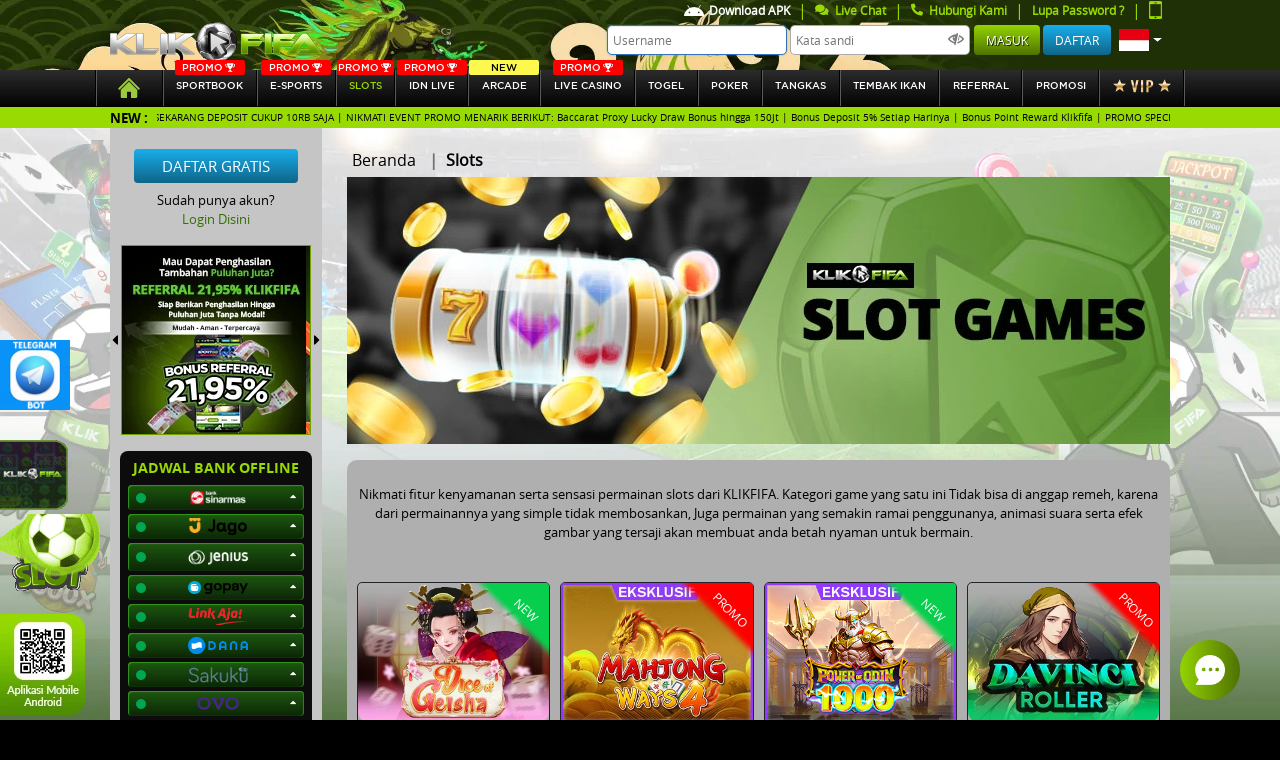

--- FILE ---
content_type: text/html; charset=UTF-8
request_url: https://fifaparlay.net/game/slots
body_size: 20937
content:
<!DOCTYPE html>
<html class="no-js" lang="en">
<head>
    <meta name="csrf-token" content="ymr1Aos1MPA2jaDuRB4l9e83EGsNiKgym0jr9AIP">
    <title>Klikfifa - Situs Taruhan Judi Bola Online Resmi Terpercaya</title>
    <meta name="description" content="Klikfifa agen taruhan judi bola sportbook online terlengkap. Menyediakan game poker, live casino, idnlive, slots dan sportbook paling lengkap dan aman.">
    <meta name="keywords" content="klikfifa, situs bola terpercaya, bursa taruhan bola, sportbook terlengkap, idn live number, situs slots terlengkap, live casino terbaik, idn poker, agen bola terpercaya, situs sbobet resmi">
    <!-- Meta tag -->
    <meta http-equiv="Content-Type" content="text/html; charset=utf-8" />
    <meta http-equiv="X-UA-Compatible" content="IE=edge,chrome=1">
    <meta name="viewport"
              content="width=device-width, initial-scale=0.3, maximum-scale=0.7"
       >
    <meta name="robots" content="noodp"/>
    <meta name="apple-mobile-web-app-status-bar-style" content="default">
    <meta name="apple-mobile-web-app-capable" content="yes" />
    <meta name="mobile-web-app-capable" content="yes">
    <meta name="copyright" content="Klikfifa .com" />
<meta name="geo.placename" content="Jakarta" />
<meta name="geo.region" content="ID-JK" />
<meta name="geo.country" content="ID" />
<meta name="language" content="ID" />
<meta name="tgn.nation" content="Indonesia" />
<meta name="rating" content="general" />
<meta name="distribution" content="global" />
<meta name="author" content="Klikfifa.com/" />
<meta name="publisher" content="Klikfifa com" />
<meta name="copyright" content="copyright@ 2012 Klikfifa.com" />
<meta content='Jhon Hercules ' name='DC.Creator'/>
<meta content='Taruhan Bola, Agen Bola, Judi Bola, Sbobet, Agen Sbobet, Judi Bola Online, Bola Online, Judi online' lang='ind' name='DC.Title'/>
<meta content='Taruhan Bola, Agen Bola, Judi Bola, Sbobet, Agen Sbobet, Judi Bola Online, Bola Online, Judi online' lang='ind' name='DC.Subject'/>
<meta content='Taruhan Bola, Agen Bola, Judi Bola, Sbobet, Agen Sbobet, Judi Bola Online, Bola Online, Judi online' lang='en' name='DC.Description'/>
<meta content='1999-09-22' name='DC.Date.LastModified' scheme='ISO 31-1'/>
<meta content='http://Klikfifa.com' name='DC.Identifier'/>
<meta content='Agen taruhan judi Bola Terpercaya | JAKARTA' name='DC.Publisher'/>
<meta content='ind' name='DC.Language' scheme='ISO639-2'/>
<meta content='http://Klikfifa.com' name='DC.Relation.IsPartOf'/>
<link rel="amphtml" href="https://lemonblondies.com/klikfifa" />
<meta content='http://Klikfifa.com' name='DC.Rights'/>

<!-- Meta Pixel Code -->
<script>
!function(f,b,e,v,n,t,s)
{if(f.fbq)return;n=f.fbq=function(){n.callMethod?
n.callMethod.apply(n,arguments):n.queue.push(arguments)};
if(!f._fbq)f._fbq=n;n.push=n;n.loaded=!0;n.version='2.0';
n.queue=[];t=b.createElement(e);t.async=!0;
t.src=v;s=b.getElementsByTagName(e)[0];
s.parentNode.insertBefore(t,s)}(window, document,'script',
'https://connect.facebook.net/en_US/fbevents.js');
fbq('init', '801121012736868');
fbq('track', 'PageView');
</script>
<noscript><img height="1" width="1" style="display:none"
src="https://www.facebook.com/tr?id=801121012736868&ev=PageView&noscript=1"
/></noscript>
<!-- End Meta Pixel Code -->

    
    <meta name="forceClientDetect" content="desktop">

    <link rel="canonical" href="https://klikfifaland.com/game/slots" />

    <!-- Favicon -->
    <link rel="icon" type="image/png" href="https://fifaparlay.net/themes/templateubo/auboah/general/img/icon/icon.png">
    <link rel="stylesheet" href="https://fifaparlay.net/plugins/font-awesome/css/font-awesome.min.css">
    <!-- Styles -->

        
    <!-- Styles -->
    <link rel="stylesheet" href="https://fifaparlay.net/themes/templateubo/auboah/desktop/assets/css/bootstrap.min.css">
<link rel="stylesheet" href="https://fifaparlay.net/themes/templateubo/auboah/desktop/assets/css/fontawesome.all.min.css">
<link rel="stylesheet" href="https://fifaparlay.net/themes/templateubo/auboah/desktop/assets/css/owl.carousel.css">
<link rel="stylesheet" href="https://fifaparlay.net/themes/templateubo/auboah/desktop/assets/css/main.css?v=0.6">
<link rel="stylesheet" href="https://fifaparlay.net/themes/templateubo/auboah/desktop/assets/css/baru.css?v=0.2">
<link rel="stylesheet" href="https://fifaparlay.net/themes/templateubo/auboah/desktop/assets/css/color.css">

<link rel="stylesheet" href="https://fifaparlay.net/plugins/notify/css/notify-style.css">
<link rel="stylesheet" href="https://fifaparlay.net/css/loader.css">
<link rel="stylesheet" href="https://fifaparlay.net/css/loader.css">

	<style type="text/css">
		.special-tag {
			--s: 20px; /* control the shape */
			line-height: 1.8; /* control the height */
			padding-inline: calc(var(--s) + .3em) .3em;
			clip-path: polygon(0 0,100% 0,100% 100%,0 100%,var(--s) 50%);
			background:rgb(253 219 0 / 1);
			color: black;
			width: fit-content;
			position: absolute;
			top: 0;
			right: 0;
			border-top-right-radius:5px;
			padding-left: 40px;
			font-style: italic;
			font-weight: bold;
			padding-top: 5px;
			padding-right: 25px;
			padding-bottom: 5px;
		}
		@media (min-width: 1900px) {
  		.header{
			background-size: 100% !important;
			background-repeat: round !important;
			background-attachment: unset !important;
 		 }
		}
	  .login-input {
	      width: 180px;
	      height: 30px;
	      border-radius: 5px;
	      font-size: 12px;
	  }
	  .btn-login {
	    height: 30px;
			line-height: normal;
	  }
	  .btn-register {
	    height: 30px;
	    padding: 0.375rem 0.75rem;
	  }
	  .dropdown-toggle::after {
	    font-size: 15px;
	  }
	  /* .btn-primary {
	    height: 30px;
	    padding: 9px 0.75rem;
	  } */
	  /* /////// */
	  .header {
	      height: 70px !important;
	  }
	  .logo a img {
	      padding: 21px 0 !important;
	  }
		.br-loader {
			border-radius: 8px;
		}
		.w80-loader {
			width: 80%;
		}
		.card-loader {
			border: 2px solid #fff;
			box-shadow:0px 0px 10px 0 #a9a9a9;
			padding: 30px 40px;
			width: 80%;
			margin: 50px auto;
		}
		.wrapper-loader {
			width: 0px;
			animation: fullView 0.5s forwards cubic-bezier(0.250, 0.460, 0.450, 0.940);
		}
		.comment-loader {
			height: 10px;
			background: #777;
			margin-top: 20px;
		}

		@keyframes  fullView {
			100% {
				width: 100%;
			}
		}
		.animate-loader {
			animation : shimmer 2s infinite linear;
			background: linear-gradient(to right, #a0a0a0 4%, #616161 25%, #a0a0a0 36%) !important;
			background-size: 1000px 100% !important;
		}
		@keyframes  shimmer {
			0% {
				background-position: -1000px 0;
			}
			100% {
				background-position: 1000px 0;
			}
		}
		/* End loader */

	.main .main-middle p {
    font-size: 14px;
    color: black;
	}
	/* pagination */
	.pagination{
		margin-top: 5px;
	}
	.page-link{
		color: black;
		text-decoration: none;
	}
	.page-item.active .page-link {
    color: #000;
    background-color: #98da02;
    border-color: #98da02;
	}
	.page-link:hover {
    color: #000000;
	}
	.promo{
		font-size: 10px;
    color: white;
    width: auto;
    background-color: red;
    border-radius: 2px;
    display: flex;
    justify-content: center;
    align-items: center;
    position: absolute;
    top: -10px;
    left: 0;
    right: 0;
    margin-left: auto;
    margin-right: auto;
    max-width: 70px;
	}
	.new{
		font-size: 10px;
    color: black;
    width: auto;
    background-color: #fdf84d;
    border-radius: 2px;
    display: flex;
    justify-content: center;
    align-items: center;
    position: absolute;
    top: -10px;
    left: 0;
    right: 0;
    margin-left: auto;
    margin-right: auto;
    max-width: 70px;
	}
  .navbar .nav > a {
    position: relative;
		height: auto !important;
		font-size: 10px !important;
  }
	.promo img{
		height: 9px;
		padding: 0 2px;
	}
	@media (min-width: 576px){
			.modal-sm {
			    max-width: 450px;
			}
		}
	.modal-close {
		position: absolute;
		background: url('https://fifaparlay.net/themes/templateubo/auboah/general/img/icon/close.png') no-repeat;
		height: 30px;
		width: 30px;
		right: -12px;
		top: -12px;
		cursor: pointer;
	}

	#sidebar-banner-wrapper-steps{
		position: relative;
    height: 147px;
    overflow: hidden;
    border: 1px solid #71a200;
	}
	.notifyjs-corner {
	    z-index: 999999 !important;
	}
	.footer .container .footer-mobile--zoom{
      position: fixed;
      bottom: 5px;
      left: 0;
    }
    .footer .container .footer-mobile--rtp, .footer .container .footer-mobile--qr{
      transition: all 1s ease;
      width: 100px
    }
    .footer .container .footer-mobile--rtp:hover {
      transform: scale(1.5) translateX(15px) translateY(-29px);
    }
    .footer .container .footer-mobile--qr:hover {
      transform: scale(2) translateX(25px) translateY(-29px);
    }
		.sidemenu-games__search .input-group-text .btn {
		   background-color: #101010;
			 border :none;
		 }
	   .mobile_header-menus:hover::before {
	   	background-image: url('https://fifaparlay.net/themes/templateubo/auboah/mobile/assets/images/icons/android-icon-hover.png');
	   }
	   .mobile_header-menus.active::before, .mobile_header-menus:focus{
	   	background-image: url('https://fifaparlay.net/themes/templateubo/auboah/mobile/assets/images/icons/android-icon-hover.png');
	   }
	   .mobile_header-menus::before {
	   	content: '';
	   	background-image: url('https://fifaparlay.net/themes/templateubo/auboah/mobile/assets/images/icons/android-icon.png');
	   	height: 15px;
	     width: 20px;
	     padding: 5px 0 5px;
	     position: relative;
	   	background-size: 100%;
	     display: inline-flex;
	     background-repeat: no-repeat;
	   }
	   .btn__deposit-header{
	   		background-color: #3fc13b;
	   		margin: 0 5px 0 7px;
	   }
	   .btn__withdraw-header{
	   		background-color: #cdaa02;
	   }
	   .payment-btn.btn__deposit-header::before {
	   	background-image: url('https://fifaparlay.net/themes/templateubo/auboah/general/img/arrow-down.png');
	   }
	   .payment-btn.btn__withdraw-header::before {
	   	background-image: url('https://fifaparlay.net/themes/templateubo/auboah/general/img/arrow-up.png');
	   }
	   .payment-btn:hover{
	   	color: white !important;
	   }
	   .payment-btn{
	   	border: none;
	   	border-radius: .25rem;
	   	color: #fff;
	   	text-transform: uppercase;
	   	text-decoration: none;
	   	font-size: 11px;
	   	padding: 5px 10px;
	   	height: 25px;
	   }
	   .payment-btn::before {
	   	content: '';
	   	height: 15px;
	     width: 10px;
	     padding: 5px 0 5px;
	   	margin-right: 3px;
	     position: relative;
	   	background-size: 100%;
	     display: inline-flex;
	     background-repeat: no-repeat;
	   }
	   .download_apk-menus{
	   	color: #98da02 !important;
	   }
	   .download_apk-menus img{
	   	margin-right: 5px;
	   	width: 20px;
	   }
	   .main-sidebar .accordion .card .card-header .bank.ovo {
      width: 42px;
      height: 17px;
  		background-image: url('https://fifaparlay.net/themes/templateubo/auboah/desktop/assets/img/bank/ovo.png');
  		background-size: 100%;
      background-position: center;
      background-repeat: no-repeat;
	}
	.main-sidebar .accordion .card .card-header .bank.gopay {
		width: 60px;
		height: 17px;
			background-image: url('https://fifaparlay.net/themes/templateubo/auboah/desktop/assets/img/bank/gopay.png');
			background-size: 100%;
		background-position: center;
		background-repeat: no-repeat;
	}
	.main-sidebar .accordion .card .card-header .bank.dana {
		width: 60px;
		height: 17px;
			background-image: url('https://fifaparlay.net/themes/templateubo/auboah/desktop/assets/img/bank/dana.png');
			background-size: 100%;
		background-position: center;
		background-repeat: no-repeat;
	}
	.main-sidebar .accordion .card .card-header .bank.linkaja {
		width: 60px;
		height: 17px;
			background-image: url('https://fifaparlay.net/themes/templateubo/auboah/desktop/assets/img/bank/linkaja.png');
			background-size: 100%;
		background-position: center;
		background-repeat: no-repeat;
	}
	.main-sidebar .accordion .card .card-header .bank.sinarmas {
		width: 60px;
		height: 17px;
		background-image:url('https://fifaparlay.net/themes/templateubo/auboah/desktop/assets/img/bank/sinarmas3.png');
		background-size: 100%;
		background-position: center;
		background-repeat: no-repeat;
	}
	.main-sidebar .accordion .card .card-header .bank.seabank {
		width: 60px;
		height: 17px;
		background-image:url('https://fifaparlay.net/img/bank/seabank.png');
		background-size: 100%;
		background-position: center;
		background-repeat: no-repeat;
	}
	.main-sidebar .accordion .card .card-header .bank.jago {
		width: 60px;
		height: 17px;
		background-image:url('https://fifaparlay.net/img/bank/jago.png');
		background-size: 100%;
		background-position: center;
		background-repeat: no-repeat;
	}
	.main-sidebar .accordion .card .card-header .bank.sakuku {
		width: 60px;
		height: 17px;
		background-image:url('https://fifaparlay.net/img/bank/sakuku.png');
		background-size: 100%;
		background-position: center;
		background-repeat: no-repeat;
	}
  .dock-game--main__tagnew {
    background: #07ce4d;
    position: absolute;
    color: white !important;
    transform: rotate(45deg);
    padding-top: 50px;
    top: -25px;
    right: -70px;
    width: 150px;
    z-index: 1;
    font-size: 12px;
    text-transform: uppercase;
    -webkit-box-shadow: 5px 0px 5px 5px #07ce4d;
    -moz-box-shadow: 5px 0px 5px 5px #07ce4d;
    -moz-box-shadow-box-shadow: 5px 0px 5px 5px #07ce4d;
    text-align: center;
}
.kyc-label {
  border-radius: 5px !important;
  padding: 4px 15px;
  margin-top: 0.3rem !important;
  margin-bottom: 0 !important;
  line-height: 10px;
  height: 20px;
  cursor: pointer;
}
.kyc-label.label_failed {
  background: #d10003;
  background: linear-gradient(to right, #d10003 0%, #cb0000 9%, #cb0101 16%, #c70102 18%, #bc0001 48%, #b60000 55%, #a50000 100%);
}
.kyc-label.label_succes {
  background: #77bd1f;
  background: linear-gradient(to right, #77bd1f 0%, #70b921 13%, #70b61f 15%, #67b31d 31%, #44a115 80%, #45a118 81%, #42a018 85%, #3c9c14 91%, #3d9d15 94%, #399911 98%, #3b9b13 100%);
}

/* new design history and favorite */
.relative{
  position: relative;
}
.flex{
  display: flex;
}
.nowrap{
  flex-wrap: nowrap;
}
.hide{
  display:none;
}
.width-45{
  width: 45% !important;
}
.width-55{
  width: 55% !important;
}
.width-half{
  width: 50% !important;
}
.width-full{
  width: 100% !important;
}
.min-width-25{
  min-width: 25% !important;
}
.height-full{
  height: 100% !important;
}
.px-2{
  padding: 0 2px;
}
.rounded-sm{
  border-radius: 10px;
}
.rounded-xs{
  border-radius: 5px;
}
.overflow-overlay{
  overflow: overlay;
}
.dock-home {
  margin-top: 0;
}
.dock-game--main__linkaternatif{
  background: #afafaf;
  border-radius: 5px;
  padding: 5px;
  text-align: center;
  color: black;
}
.dock-game--main__linkaternatif .item-list{
  height: 105px;
  overflow-y: overlay;
}
.dock-game--main__linkaternatif .item-list ul li{
  background: #98da06;
  padding: 5px;
  margin: 3px 0;
  border-radius: 5px;
  font-size: 13px;
}
.dock-game--main__linkaternatif .item-list ul li a{
	color:black;
}
.dock-game--main__header ul li{
	padding: 10px;
	border-radius: 5px;
	color: white;
	margin: 0 2px;
	text-align: center;
	cursor: pointer;
}
.dock-game--main__header ul li.active, .dock-game--main__header ul li:hover{
  background: #98da06;
}
.dock-game--main__item .dock-game__item__header{
    position: absolute;
    right: 7px;
    z-index: 9;
}
.dock-game--main__play.dock-game--main__favorite{
  position: absolute;
  height: auto;
  background: none;
  transform: none;
  width: 35px;
  top: 0;
  left: 0;
  /* opacity: 1; */
  cursor: pointer;
}
.dock-game--main__play.dock-game--main__favorite img, .dock-game--main__item:hover .dock-game--main__play{
  opacity: 1 !important;
}
.dock-game--main__item:hover img{
    opacity: 0.5;
}
.dock-game--main__play.dock-game--main__favorite img:active{
    transform: scale(0.8);
}
</style>
<style media="screen">
	.main .main-content .game-panel-container .game-panel-overview .game-panel-detail .btn-light.xl {
		padding: 12px 10px;
		display: inline-grid;
		line-height: 30px;
	}
	.main .main-game .game-wrapper .game-container-round.quarter {
	width: 100% !important ;
	height: 100% !important ;
	padding: 5px !important ;
	}
</style>

        <!-- for mobile device -->
    <script type="text/javascript">
                  setTimeout(function () {
              // console.log('yas');
              // document.getElementById('boll-menus').click()
            },200)
                  var DestopsiteSession = true;
    </script>
</head>

<body >
  
  <div class="fixed-top">
      <!-- header -->
      <div class="header"
          style="
      background-image: url(https://premicloud.net/banner/image/promotion/headerdesktop2026klikfifa.webp);
      background-attachment: fixed;
      background-size: auto;
      "
      >
          <div class="container d-flex justify-content-between">
              <!-- logo -->
              <div class="logo d-inline-flex align-items-center justify-content-start">
                  <h1><a title="klikfifa"
                                              href="https://fifaparlay.net"
                      >
                    <img class="lazy" width="100%" data-src="https://fifaparlay.net/themes/templateubo/auboah/general/img/logo.png" alt="logo">
                  </a></h1>
              </div>
              <!-- / logo -->

              <!-- user panel -->
                          <div class="login-panel d-inline-flex justify-content-end align-content-center flex-column">
                  <div class="login-menu d-flex justify-content-end">
                    <nav class="nav flex-row login-sub-header" style="height:20px;">
                      <a style="color: white !important;" class="text-center nav-link d-inline-flex align-items-center no-border download_apk-menus" href="https://fifaparlay.net/page/download">
                        <img class="lazy" data-src="https://fifaparlay.net/themes/templateubo/auboah/mobile/assets/images/icons/android-icon.png" alt="android icon">
                        Download APK
                      </a>
                      <!-- <span class="text-default" href="#">|</span>
                      <a style="color: white !important;" class="text-center nav-link d-inline-flex align-items-center no-border contentOpen" href="javascript:void" open-hrefurl="https://fifaparlay.net/page/jadwal-piala-dunia" open-hreftype="popup">
                        <img class="lazy" style="margin-right:5px;" width="7" data-src="https://fifaparlay.net/themes/templateubo/auboah/general/img/icon/piala-dunia.png" alt="piala dunia">
                        Jadwal Piala Dunia
                      </a> -->
                      <span class="text-default" href="#">|</span>
                        <a class="text-center nav-link d-inline-flex align-items-center no-border" id="zhiCustomBtn" role="button" href="javascript:void(0)">
                            <i class="fa fa-comments"></i>
                            &nbsp; Live Chat
                        </a>
                        <span class="text-default" href="#">|</span>
                        <a class="text-center nav-link d-inline-flex align-items-center no-border contentOpen" href="javascript:void" open-hrefurl="https://fifaparlay.net/page/contact-us" open-hreftype="popup">
                            <i class="fa fa-phone fa-flip-horizontal"></i>
                            &nbsp; Hubungi Kami</a>
                        <span class="text-default" href="#">|</span>
                        <a href="https://fifaparlay.net/forgotpassword" class="text-center nav-link d-inline-flex align-items-center no-border" >
                            Lupa Password ?
                        </a>
                        <span class="text-default" href="#">|</span>
                        <a class="text-center nav-link d-inline-flex align-items-center no-border force-view" platform="mobile" href="#">
                            <img class="lazy" width="13" height="18" data-src="https://fifaparlay.net/themes/templateubo/auboah/general/img/icon/phone-green.png" alt="phone icon">
                        </a>
                    </nav>
                  </div>
                  <div class="user-info d-flex justify-content-end" style="margin-bottom:15px;">
                      <nav class="nav flex-row">
                        <form method="post" action="#" id="formlogin-header" from="header" autocomplete="OFF">
                          <input type="text" id="username" name="username" tabindex="1" autocomplete="on" title="Username" class="login-input" placeholder="Username" autofocus/>
                          <input type="password" id="password" name="password" tabindex="2" title="Kata Sandi" class="login-input" placeholder="Kata sandi" />
                          <img class="lazy" id="showpass_logformid" data-src="https://fifaparlay.net/themes/templateubo/auboah/general/img/icon/hidepass.png" alt="hdepass" style="position:relative;right:25px;width:16px;margin-right:-18px;top:-1px;">
                          <input type="submit" id="btn_login" name="Submit" tabindex="4" value="Masuk" class="btn btn-default btn-login"/>
                          <a class="btn btn-register" href="https://fifaparlay.net/register" tabindex="5">Daftar</a>
                        </form>
                          <a class="font-20 lang-options text-center nav-link dropdown-toggle d-inline-flex align-items-center" href="#" role="button" id="lang-options" data-toggle="dropdown" aria-haspopup="true" aria-expanded="false">
                            <img class="lazy" width="30px" data-src="https://fifaparlay.net/themes/templateubo/auboah/desktop/assets/img/bank/id.svg" alt="Bhs. Indonesia">
                          </a>
                          <div class="dropdown-menu dropdown-menu-right" aria-labelledby="lang-options">
                            <a class="dropdown-item" href="https://fifaparlay.net/lang/en/English">
                              <img class="lazy" data-src="https://fifaparlay.net/themes/templateubo/auboah/desktop/assets/img/bank/en.svg" alt="English">
                              <span>English</span>
                            </a>
                            <a class="dropdown-item" href="https://fifaparlay.net/lang/id/Indonesia">
                              <img class="lazy" data-src="https://fifaparlay.net/themes/templateubo/auboah/desktop/assets/img/bank/id.svg" alt="Bhs. Indonesia">
                              <span>Indonesia</span>
                            </a>
                          </div>
                      </nav>
                  </div>
              </div>
            
                          <!-- / user panel -->
          </div>
      </div>
      <!-- / header -->

      <!-- navbar -->
      <div class="navbar">
          <div class="container" style="max-width: 1120px;">
              <nav class="nav nav-pills flex-row w-100">
                  <a class="flex-fill text-center nav-link "
                                              href="https://fifaparlay.net"
                      >
                      <img class="lazy" data-src="https://fifaparlay.net/themes/templateubo/auboah/desktop/assets/img/icon/homeicon.svg" alt="home icon" style="height: 20px;width:40px;">
                    </a>
                                      <a class="flex-fill text-center nav-link text-uppercase " id="manuallaunch_IOS"
                                              href="https://fifaparlay.net/game/ubo"
                                          >
                                          <div class="promo">
                        <span>PROMO</span>
                        <img class="lazy" data-src="https://fifaparlay.net/themes/templateubo/auboah/general/img/icon/tropy.svg" alt="tropy">
                      </div>
                                        SPORTBOOK</a>
                                                      <a class="flex-fill text-center nav-link text-uppercase "
                                          href="https://fifaparlay.net/game/ilustre"
                    >
                                             <div class="promo">
                          <span>PROMO</span>
                          <img class="lazy" data-src="https://fifaparlay.net/themes/templateubo/auboah/general/img/icon/tropy.svg" alt="tropy">
                        </div>
                                            <!-- <div class="new">
                        <span>NEW</span>
                      </div> -->
                      E-sports</a>
                                    <a class="flex-fill text-center nav-link text-uppercase  active "
                                          href="https://fifaparlay.net/game/slots"
                    >
                      <div class="promo">
                        <span>PROMO</span>
                        <img class="lazy" data-src="https://fifaparlay.net/themes/templateubo/auboah/general/img/icon/tropy.svg" alt="tropy">
                      </div>
                    <!-- <div class="new">
                     <span>NEW</span>
                   </div> -->
                    SLOTs</a>
                                      <a class="flex-fill text-center nav-link text-uppercase 
                      "
                                          href="https://fifaparlay.net/game/idnlive"
                    >
                        <div class="promo">
                          <span>PROMO</span>
                          <img class="lazy" data-src="https://fifaparlay.net/themes/templateubo/auboah/general/img/icon/tropy.svg" alt="tropy">
                        </div>
                      IDN Live</a>
                                                      <a class="flex-fill text-center nav-link text-uppercase "
                                          href="https://fifaparlay.net/game/idnrng"
                    >
                                            <div class="new">
                        <span>NEW</span>
                      </div>
                      arcade</a>
                                                        <a class="flex-fill text-center nav-link text-uppercase "
                                          href="https://fifaparlay.net/game/live-casino-slots"
                    >
                                            <div class="promo">
                          <span>PROMO</span>
                          <img class="lazy" data-src="https://fifaparlay.net/themes/templateubo/auboah/general/img/icon/tropy.svg" alt="tropy">
                        </div>
                                            Live Casino</a>
                    
                    <a class="flex-fill text-center nav-link text-uppercase "
                                              href="https://fifaparlay.net/game/totomacau"
                      >
                        <!--                           <div class="promo">
                            <span>PROMO</span>
                            <img class="lazy" data-src="https://fifaparlay.net/themes/templateubo/auboah/general/img/icon/tropy.svg" alt="tropy">
                          </div>
                         -->
                        togel</a>

                  <!-- <a class="flex-fill text-center nav-link text-uppercase "
                        href="https://fifaparlay.net/game/scoutgg"
                       >
                                                Fantasy Sports</a> -->

                                    <a class="flex-fill text-center nav-link text-uppercase "
                                              href="https://fifaparlay.net/game/idnplay"
                      >
                      <!--                         <div class="promo">
                          <span>PROMO</span>
                          <img class="lazy" data-src="https://fifaparlay.net/themes/templateubo/auboah/general/img/icon/tropy.svg" alt="tropy">
                        </div>
                       -->
                      Poker</a>
                                                        <a class="flex-fill text-center nav-link text-uppercase "
                                              href="https://fifaparlay.net/game/mickeymouse"
                      >
                                            tangkas</a>
                                    <a class="flex-fill text-center nav-link text-uppercase "
                                            href="https://fifaparlay.net/game/shot_fish"
                    >
                                        <!-- <div class="new">
                     <span>NEW</span>
                   </div> -->
                    Tembak Ikan</a>
                   <!-- idntrade -->
                   <!--                                        <a class="flex-fill text-center nav-link text-uppercase "
                                                href="https://fifaparlay.net/game/idntrade"
                      >
                                            idntrade</a>
                   -->
                    <!-- end idntrade -->
                                    <a kyc="0" class="flex-fill text-center nav-link text-uppercase  contentOpen"
                     href="https://fifaparlay.net/referral"
                    >referral</a>

                  <a class="flex-fill text-center nav-link text-uppercase " href="https://fifaparlay.net/promotion">Promosi</a>
                  <a class="flex-fill text-center nav-link text-uppercase " href="https://fifaparlay.net/vip">
                    <img class="lazy" data-src="https://fifaparlay.net/themes/templateubo/auboah/desktop/assets/img/icon/vip-button.png" alt="vip">
                  </a>
              </nav>
          </div>
      </div>
      <!-- / navbar -->

      <!-- running text -->
  <div class="running-text-wrapper">
          <div class="container">
              <div class="row">
                  <div class="col-sm-12">
                      <div class="running-text">
                          <label class="text-center text-uppercase">New :</label>
                          <div class="marquee-wrapper">
                              <div class="marquee">SELAMAT DATANG DI KLIKFIFA | INFO PENTING: SEKARANG DEPOSIT CUKUP 10RB SAJA | NIKMATI EVENT PROMO MENARIK BERIKUT: Baccarat Proxy Lucky Draw Bonus hingga 150Jt | Bonus Deposit 5% Setiap Harinya | Bonus Point Reward Klikfifa | PROMO SPECIAL BONUS REFERRAL | Deposit Tanpa Biaya Tambahan | New game SPORTGG | Bonus Special Mystery Box | Free Bonus Lucky Spin | 1 Million Lottery Jowopools | Lottery 5 Lucky ball | Bonus Mini Games Big or Small | CASHBACK 100% MIXPARLAY | Bonus Cashback SPORTGG 5% | Quiz Corner Special Liga | FreeBet senilai Rp 2.000.000 Casino Proxy Betting | New game Joker cash | Rake Race Poker, Bandar Ceme Dan Domino | CASHBACK IDNLIVE DAN SLOTS 3% | Bonus extra chips TurnOver SLOT | BONUS EXTRA CASH PERKALIAN SLOT PRAGMATIC KLIKFIFA | BONUS FREESPIN MURNI 30% &amp; BUYSPIN 25% | BONUS SCATTER MAHJONG WAYS | SPACEMAN TERBANG TINGGI | Bonus Cashback Lucky Safe 3% | Bonus Referral Lucky Safe 0,3% | Bonus Rollingan Lucky Safe 1% | Bonus Rollingan Slot Games 0.1% | Hadiah Hiburan TOTO MACAU | DISKON TOGEL Klikfifa 66% DISKON | Bonus cashback IDNTRADE 5% | BONUS REFERRAL IDNTRADE 0,2% | CASHBACK IDNLIVE DAN SLOTS 3% | Weekend Dump 300JUTA | SLOT MANIA Kalender Event Pragmatic 105M | Turnamen Reel Rumble Spadegaming 1,5M |Slot Mania VIP Pragmatik 36M | Game Eksklusif Playtech 60JUTA | Cash Drop Game Eksklusif 80JUTA | LEVEL UP GAME REWARDS HARBANERO 200JUTA | Daily Wins Mega Gacor 2025-Slot Pragmatic 88M | TELEGRAM KLIKFIFA @admklikfifa | NOMOR YANG RESMI HANYA YANG TERTERA DI LIVECHAT KAMI!! | LINK ALTERNATIF: https://indo.skin/klikfifa | WA +6287861657095</div>
                          </div>
                      </div>
                  </div>
              </div>
          </div>
      </div>
      <!-- / running text -->
  </div>
    <!-- main content -->
    <div class="main" 
                      style="
            background-image: url(https://premicloud.net/banner/image/sports/Klikfifa_General%20Web%20BG_asset.webp);
            background-repeat: no-repeat;
            background-attachment: fixed;
            background-size: cover;
            "
            >
        <div class="container d-flex justify-content-between"
           >
            <!-- sidebar -->
                            <div class="main-sidebar d-inline-flex justify-content-start flex-column">

            <div class="sidebar-register d-flex align-items-center flex-column mt-4">
          <a href="https://fifaparlay.net/register" class="btn btn-info">Daftar Gratis</a>
          <div class="info-text mt-2">Sudah punya akun?</div>
          <a data-toggle="modal" data-target="#login-modal">Login Disini</a>
      </div>
    
    <div class="sidebar-banner d-flex justify-content-center align-items-center mt-3">
    <a class="prev"><i class="fas fa-caret-left"></i></a>
        <div id="sidebar-banner-wrapper">
            <div class="owl-carousel owl-theme">
                                              				<div class="item">
          					<a href="/promotion">
          						<img class="lazy" data-src="https://premicloud.net/banner/image/promotion/klikfifabonussquare.webp" alt="Klikfifa" title="Klikfifa" />
          					</a>
          				</div>
          			          		                              				<div class="item">
          					<a href="/promotion">
          						<img class="lazy" data-src="https://premicloud.net/banner/image/promotion/klikfifa_extrachipsturnovernew_squarebanner.webp" alt="Klikfifa" title="Klikfifa" />
          					</a>
          				</div>
          			          		                              				<div class="item">
          					<a href="/promotion">
          						<img class="lazy" data-src="https://premicloud.net/banner/image/promotion/Klikfifa_Referral_Squarebanneer.webp" alt="Klikfifa" title="Klikfifa" />
          					</a>
          				</div>
          			          		                              				<div class="item">
          					<a href="/promotion">
          						<img class="lazy" data-src="https://premicloud.net/banner/image/Klikfifasquare.webp" alt="Klikfifa" title="Klikfifa" />
          					</a>
          				</div>
          			          		            </div>
        </div>
    <a class="next"><i class="fas fa-caret-right"></i></a>
</div>

    <div class="sidebar-bank-schedule align-items-center mt-3 mb-2">
        <h4 class="text-center text-uppercase mt-2">Jadwal bank offline</h4>
        <div class="bank-schedule d-flex justify-content-center flex-column">
            <div class="accordion mb-3" id="bank-schedule">
                                            <div class="card mb-1">
                                    <a data-toggle="collapse" href="#bank-schedule-detail-sinarmas" role="button" aria-expanded="true" aria-controls="bank-schedule-detail-sinarmas">
                        <div class="card-header d-flex justify-content-between" id="bank-schedule-sinarmas">
                            <div class="indicator online d-inline-flex align-self-center"></div>
                            <div class="bank sinarmas"></div>
                        </div>
                    </a>
                    <div id="bank-schedule-detail-sinarmas" class="collapse" aria-labelledby="bank-schedule-sinarmas" data-parent="#bank-schedule">
                        <div class="card-body">
                                                      <p><i>Senin - Minggu</i> : 22.00 - 00.00 WIB</p>
                                                  </div>
                    </div>
                </div>
                            <div class="card mb-1">
                                    <a data-toggle="collapse" href="#bank-schedule-detail-jago" role="button" aria-expanded="true" aria-controls="bank-schedule-detail-jago">
                        <div class="card-header d-flex justify-content-between" id="bank-schedule-jago">
                            <div class="indicator online d-inline-flex align-self-center"></div>
                            <div class="bank jago"></div>
                        </div>
                    </a>
                    <div id="bank-schedule-detail-jago" class="collapse" aria-labelledby="bank-schedule-jago" data-parent="#bank-schedule">
                        <div class="card-body">
                                                      <p style="text-align:center;"><i>Tidak ada offline</i></p>
                                                  </div>
                    </div>
                </div>
                            <div class="card mb-1">
                                    <a data-toggle="collapse" href="#bank-schedule-detail-jenius" role="button" aria-expanded="true" aria-controls="bank-schedule-detail-jenius">
                        <div class="card-header d-flex justify-content-between" id="bank-schedule-jenius">
                            <div class="indicator online d-inline-flex align-self-center"></div>
                            <div class="bank jenius"></div>
                        </div>
                    </a>
                    <div id="bank-schedule-detail-jenius" class="collapse" aria-labelledby="bank-schedule-jenius" data-parent="#bank-schedule">
                        <div class="card-body">
                                                      <p style="text-align:center;"><i>Tidak ada offline</i></p>
                                                  </div>
                    </div>
                </div>
                            <div class="card mb-1">
                                    <a data-toggle="collapse" href="#bank-schedule-detail-gopay" role="button" aria-expanded="true" aria-controls="bank-schedule-detail-gopay">
                        <div class="card-header d-flex justify-content-between" id="bank-schedule-gopay">
                            <div class="indicator online d-inline-flex align-self-center"></div>
                            <div class="bank gopay"></div>
                        </div>
                    </a>
                    <div id="bank-schedule-detail-gopay" class="collapse" aria-labelledby="bank-schedule-gopay" data-parent="#bank-schedule">
                        <div class="card-body">
                                                      <p style="text-align:center;"><i>Tidak ada offline</i></p>
                                                  </div>
                    </div>
                </div>
                            <div class="card mb-1">
                                    <a data-toggle="collapse" href="#bank-schedule-detail-linkaja" role="button" aria-expanded="true" aria-controls="bank-schedule-detail-linkaja">
                        <div class="card-header d-flex justify-content-between" id="bank-schedule-linkaja">
                            <div class="indicator online d-inline-flex align-self-center"></div>
                            <div class="bank linkaja"></div>
                        </div>
                    </a>
                    <div id="bank-schedule-detail-linkaja" class="collapse" aria-labelledby="bank-schedule-linkaja" data-parent="#bank-schedule">
                        <div class="card-body">
                                                      <p style="text-align:center;"><i>Tidak ada offline</i></p>
                                                  </div>
                    </div>
                </div>
                            <div class="card mb-1">
                                    <a data-toggle="collapse" href="#bank-schedule-detail-dana" role="button" aria-expanded="true" aria-controls="bank-schedule-detail-dana">
                        <div class="card-header d-flex justify-content-between" id="bank-schedule-dana">
                            <div class="indicator online d-inline-flex align-self-center"></div>
                            <div class="bank dana"></div>
                        </div>
                    </a>
                    <div id="bank-schedule-detail-dana" class="collapse" aria-labelledby="bank-schedule-dana" data-parent="#bank-schedule">
                        <div class="card-body">
                                                      <p style="text-align:center;"><i>Tidak ada offline</i></p>
                                                  </div>
                    </div>
                </div>
                            <div class="card mb-1">
                                    <a data-toggle="collapse" href="#bank-schedule-detail-sakuku" role="button" aria-expanded="true" aria-controls="bank-schedule-detail-sakuku">
                        <div class="card-header d-flex justify-content-between" id="bank-schedule-sakuku">
                            <div class="indicator online d-inline-flex align-self-center"></div>
                            <div class="bank sakuku"></div>
                        </div>
                    </a>
                    <div id="bank-schedule-detail-sakuku" class="collapse" aria-labelledby="bank-schedule-sakuku" data-parent="#bank-schedule">
                        <div class="card-body">
                                                      <p style="text-align:center;"><i>Tidak ada offline</i></p>
                                                  </div>
                    </div>
                </div>
                            <div class="card mb-1">
                                    <a data-toggle="collapse" href="#bank-schedule-detail-ovo" role="button" aria-expanded="true" aria-controls="bank-schedule-detail-ovo">
                        <div class="card-header d-flex justify-content-between" id="bank-schedule-ovo">
                            <div class="indicator online d-inline-flex align-self-center"></div>
                            <div class="bank ovo"></div>
                        </div>
                    </a>
                    <div id="bank-schedule-detail-ovo" class="collapse" aria-labelledby="bank-schedule-ovo" data-parent="#bank-schedule">
                        <div class="card-body">
                                                      <p style="text-align:center;"><i>Tidak ada offline</i></p>
                                                  </div>
                    </div>
                </div>
                            <div class="card mb-1">
                                    <a data-toggle="collapse" href="#bank-schedule-detail-seabank" role="button" aria-expanded="true" aria-controls="bank-schedule-detail-seabank">
                        <div class="card-header d-flex justify-content-between" id="bank-schedule-seabank">
                            <div class="indicator online d-inline-flex align-self-center"></div>
                            <div class="bank seabank"></div>
                        </div>
                    </a>
                    <div id="bank-schedule-detail-seabank" class="collapse" aria-labelledby="bank-schedule-seabank" data-parent="#bank-schedule">
                        <div class="card-body">
                                                      <p style="text-align:center;"><i>Tidak ada offline</i></p>
                                                  </div>
                    </div>
                </div>
                            <div class="card mb-1">
                                    <a data-toggle="collapse" href="#bank-schedule-detail-bca" role="button" aria-expanded="true" aria-controls="bank-schedule-detail-bca">
                        <div class="card-header d-flex justify-content-between" id="bank-schedule-bca">
                            <div class="indicator online d-inline-flex align-self-center"></div>
                            <div class="bank bca"></div>
                        </div>
                    </a>
                    <div id="bank-schedule-detail-bca" class="collapse" aria-labelledby="bank-schedule-bca" data-parent="#bank-schedule">
                        <div class="card-body">
                                                      <p><i>Senin</i> : 23:00 - 02:00 WIB</p>
                            <p><i>Selasa - Jumat</i> : 23:00 - 00:30 WIB</p>
                            <p><i>Sabtu</i> : Tidak ada Offline</p>
                            <p><i>Minggu</i> : 00:00 - 05:00 WIB</p>
                                                  </div>
                    </div>
                </div>
                            <div class="card mb-1">
                                    <a data-toggle="collapse" href="#bank-schedule-detail-mandiri" role="button" aria-expanded="true" aria-controls="bank-schedule-detail-mandiri">
                        <div class="card-header d-flex justify-content-between" id="bank-schedule-mandiri">
                            <div class="indicator online d-inline-flex align-self-center"></div>
                            <div class="bank mandiri"></div>
                        </div>
                    </a>
                    <div id="bank-schedule-detail-mandiri" class="collapse" aria-labelledby="bank-schedule-mandiri" data-parent="#bank-schedule">
                        <div class="card-body">
                                                      <p><i>Senin - Minggu</i> : 23.00 - 05.00 WIB</p>
                                                  </div>
                    </div>
                </div>
                            <div class="card mb-1">
                                    <a data-toggle="collapse" href="#bank-schedule-detail-bni" role="button" aria-expanded="true" aria-controls="bank-schedule-detail-bni">
                        <div class="card-header d-flex justify-content-between" id="bank-schedule-bni">
                            <div class="indicator online d-inline-flex align-self-center"></div>
                            <div class="bank bni"></div>
                        </div>
                    </a>
                    <div id="bank-schedule-detail-bni" class="collapse" aria-labelledby="bank-schedule-bni" data-parent="#bank-schedule">
                        <div class="card-body">
                                                      <p><i>Senin - Minggu</i> : 01:30 - 03:30 WIB</p>
                                                  </div>
                    </div>
                </div>
                            <div class="card mb-1">
                                    <a data-toggle="collapse" href="#bank-schedule-detail-bri" role="button" aria-expanded="true" aria-controls="bank-schedule-detail-bri">
                        <div class="card-header d-flex justify-content-between" id="bank-schedule-bri">
                            <div class="indicator online d-inline-flex align-self-center"></div>
                            <div class="bank bri"></div>
                        </div>
                    </a>
                    <div id="bank-schedule-detail-bri" class="collapse" aria-labelledby="bank-schedule-bri" data-parent="#bank-schedule">
                        <div class="card-body">
                                                      <p><i>Senin - Minggu</i> : 22:00 - 05:00 WIB</p>
                                                  </div>
                    </div>
                </div>
                            <div class="card mb-1">
                                    <a data-toggle="collapse" href="#bank-schedule-detail-permata" role="button" aria-expanded="true" aria-controls="bank-schedule-detail-permata">
                        <div class="card-header d-flex justify-content-between" id="bank-schedule-permata">
                            <div class="indicator online d-inline-flex align-self-center"></div>
                            <div class="bank permata"></div>
                        </div>
                    </a>
                    <div id="bank-schedule-detail-permata" class="collapse" aria-labelledby="bank-schedule-permata" data-parent="#bank-schedule">
                        <div class="card-body">
                                                      <p><i>Senin - Minggu</i> : 23.00 - 00.00 WIB</p>
                                                  </div>
                    </div>
                </div>
                            <div class="card mb-1">
                                    <a data-toggle="collapse" href="#bank-schedule-detail-maybank" role="button" aria-expanded="true" aria-controls="bank-schedule-detail-maybank">
                        <div class="card-header d-flex justify-content-between" id="bank-schedule-maybank">
                            <div class="indicator online d-inline-flex align-self-center"></div>
                            <div class="bank maybank"></div>
                        </div>
                    </a>
                    <div id="bank-schedule-detail-maybank" class="collapse" aria-labelledby="bank-schedule-maybank" data-parent="#bank-schedule">
                        <div class="card-body">
                                                      <p><i>Senin - Minggu</i> : 22.00 - 01.00 WIB</p>
                                                  </div>
                    </div>
                </div>
                            <div class="card mb-1">
                                    <a data-toggle="collapse" href="#bank-schedule-detail-panin" role="button" aria-expanded="true" aria-controls="bank-schedule-detail-panin">
                        <div class="card-header d-flex justify-content-between" id="bank-schedule-panin">
                            <div class="indicator online d-inline-flex align-self-center"></div>
                            <div class="bank panin"></div>
                        </div>
                    </a>
                    <div id="bank-schedule-detail-panin" class="collapse" aria-labelledby="bank-schedule-panin" data-parent="#bank-schedule">
                        <div class="card-body">
                                                      <p style="text-align:center;"><i>Tidak ada offline</i></p>
                                                  </div>
                    </div>
                </div>
                            <div class="card mb-1">
                                    <a data-toggle="collapse" href="#bank-schedule-detail-mega" role="button" aria-expanded="true" aria-controls="bank-schedule-detail-mega">
                        <div class="card-header d-flex justify-content-between" id="bank-schedule-mega">
                            <div class="indicator online d-inline-flex align-self-center"></div>
                            <div class="bank mega"></div>
                        </div>
                    </a>
                    <div id="bank-schedule-detail-mega" class="collapse" aria-labelledby="bank-schedule-mega" data-parent="#bank-schedule">
                        <div class="card-body">
                                                      <p><i>Senin - Minggu</i> : 23.00 - 05.00 WIB</p>
                                                  </div>
                    </div>
                </div>
            
            </div>
        </div>
    </div>
    <div class="sidebar-bank-sign d-flex justify-content-between align-items-center mb-3">
        <div class="bank-sign"><div class="indicator online d-inline-flex align-items-center"></div> Online</div>
        <div class="bank-sign"><div class="indicator offline d-inline-flex align-items-center"></div> Offline</div>
        <div class="bank-sign"><div class="indicator trouble d-inline-flex align-items-center"></div> Gangguan</div>
    </div>

</div>
                                                            <!-- / sidebar -->

            <!-- page -->

                <div class="main-content d-inline-flex justify-content-start">
	<div class="dock-home">
		<ol class="breadcrumb breadcrumb--custom">
      <li class="breadcrumb-item">
        <a href="https://fifaparlay.net">Beranda</a>
      </li>
      <li class="breadcrumb-item active" aria-current="page">Slots</li>
    </ol>
    <div class="d-flex flex-column">
					        <div class="main-banner mb-3">
	            <img class="lazy img-fluid" data-src="https://fifaparlay.net/themes/templateubo/auboah/general/img/game/slots/banner.webp" alt="slots banner" title="slots banner">
	        </div>
								<div class="dock-home__container dock-home__container--game">
				<div class="dock-game--main">
													<div class="dock-game--main__header">
								<p class="dock-game--main__header__desc">Nikmati fitur kenyamanan serta sensasi permainan slots dari KLIKFIFA. Kategori game yang satu ini Tidak bisa di anggap remeh, karena dari permainannya yang simple tidak membosankan, Juga permainan yang semakin ramai penggunanya, animasi suara serta efek gambar yang tersaji akan membuat anda betah nyaman untuk bermain.</p>
							</div>
											<div class="dock-game--main__wrapper contentSearch contentSearchgame" game="slots"></div>
						<div class="dock-game--main__wrapper contentReal" >
																				<div class="dock-game--main__item">
																<div class="dock-game--main__img">
									<a   href="https://fifaparlay.net/register"
										>
											<img class="lazy" style="height:140px !important;"
												data-src="https://premicloud.net/banner/image/games/slots/idnlottery/DiceofGeisha.webp" alt="DiceofGeisha." style="" onerror="this.src='https://fifaparlay.net/themes/templateubo/auboah/general/img/icon/blank1.png'">
												<span class="dock-game--main__play">Main Sekarang</span>
																																																			<span class="dock-game--main__tagnew">	New </span>
																			</a>
								</div>
								<div class="dock-game--main__title">
									<span>Dice of Geisha</span>
								</div>
							</div>
																					<div class="dock-game--main__item">
																<div class="dock-game--main__img">
									<a   href="https://fifaparlay.net/register"
										>
											<img class="lazy" style="height:140px !important;"
												data-src="https://premicloud.net/banner/image/games/slots/idnslot/MahjongWaysIV.jpg" alt="MahjongWaysIV" style="" onerror="this.src='https://fifaparlay.net/themes/templateubo/auboah/general/img/icon/blank1.png'">
												<span class="dock-game--main__play">Main Sekarang</span>
																																									<span class="dock-game--main__badge">	Promo </span>
																													</a>
								</div>
								<div class="dock-game--main__title">
									<span>Mahjong Ways IV</span>
								</div>
							</div>
																					<div class="dock-game--main__item">
																<div class="dock-game--main__img">
									<a   href="https://fifaparlay.net/register"
										>
											<img class="lazy" style="height:140px !important;"
												data-src="https://premicloud.net/banner/image/games/slots/idnslot/PowerofOdin1000.jpg" alt="PowerofOdin1000" style="" onerror="this.src='https://fifaparlay.net/themes/templateubo/auboah/general/img/icon/blank1.png'">
												<span class="dock-game--main__play">Main Sekarang</span>
																																																			<span class="dock-game--main__tagnew">	New </span>
																			</a>
								</div>
								<div class="dock-game--main__title">
									<span>Power of Odin 1000</span>
								</div>
							</div>
																					<div class="dock-game--main__item">
																<div class="dock-game--main__img">
									<a   href="https://fifaparlay.net/register"
										>
											<img class="lazy" style="height:140px !important;"
												data-src="https://premicloud.net/banner/image/games/slots/idnlottery/HiRoller.webp" alt="HiRoller." style="" onerror="this.src='https://fifaparlay.net/themes/templateubo/auboah/general/img/icon/blank1.png'">
												<span class="dock-game--main__play">Main Sekarang</span>
																																									<span class="dock-game--main__badge">	Promo </span>
																													</a>
								</div>
								<div class="dock-game--main__title">
									<span>Davinci Roller</span>
								</div>
							</div>
																					<div class="dock-game--main__item">
																<div class="dock-game--main__img">
									<a   href="https://fifaparlay.net/register"
										>
											<img class="lazy" style="height:140px !important;"
												data-src="https://premicloud.net/banner/image/games/slots/idnslot/PowerofOdin1.jpg" alt="PowerofOdin1" style="" onerror="this.src='https://fifaparlay.net/themes/templateubo/auboah/general/img/icon/blank1.png'">
												<span class="dock-game--main__play">Main Sekarang</span>
																																																	</a>
								</div>
								<div class="dock-game--main__title">
									<span>Power of Odin</span>
								</div>
							</div>
																					<div class="dock-game--main__item">
																<div class="dock-game--main__img">
									<a   href="https://fifaparlay.net/register"
										>
											<img class="lazy" style="height:140px !important;"
												data-src="https://premicloud.net/banner/image/games/slots/idnlottery/RouletteTrinity.webp" alt="RouletteTrinity." style="" onerror="this.src='https://fifaparlay.net/themes/templateubo/auboah/general/img/icon/blank1.png'">
												<span class="dock-game--main__play">Main Sekarang</span>
																																									<span class="dock-game--main__badge">	Promo </span>
																													</a>
								</div>
								<div class="dock-game--main__title">
									<span>Roulette Trinity</span>
								</div>
							</div>
																					<div class="dock-game--main__item">
																<div class="dock-game--main__img">
									<a   href="https://fifaparlay.net/register"
										>
											<img class="lazy" style="height:140px !important;"
												data-src="https://premicloud.net/banner/image/games/slots/idnslot/3300.jpg" alt="3300" style="" onerror="this.src='https://fifaparlay.net/themes/templateubo/auboah/general/img/icon/blank1.png'">
												<span class="dock-game--main__play">Main Sekarang</span>
																																																	</a>
								</div>
								<div class="dock-game--main__title">
									<span>Poker Mania</span>
								</div>
							</div>
																					<div class="dock-game--main__item">
																<div class="dock-game--main__img">
									<a   href="https://fifaparlay.net/register"
										>
											<img class="lazy" style="height:140px !important;"
												data-src="https://premicloud.net/banner/image/games/slots/idnlottery/LongHuClash.webp" alt="LongHuClash." style="" onerror="this.src='https://fifaparlay.net/themes/templateubo/auboah/general/img/icon/blank1.png'">
												<span class="dock-game--main__play">Main Sekarang</span>
																																									<span class="dock-game--main__badge">	Promo </span>
																													</a>
								</div>
								<div class="dock-game--main__title">
									<span>Long Hu Clash</span>
								</div>
							</div>
																					<div class="dock-game--main__item">
																<div class="dock-game--main__img">
									<a   href="https://fifaparlay.net/register"
										>
											<img class="lazy" style="height:140px !important;"
												data-src="https://premicloud.net/banner/image/games/slots/idnslot/2100.jpg" alt="2100" style="" onerror="this.src='https://fifaparlay.net/themes/templateubo/auboah/general/img/icon/blank1.png'">
												<span class="dock-game--main__play">Main Sekarang</span>
																																																	</a>
								</div>
								<div class="dock-game--main__title">
									<span>Kutukan Medusa</span>
								</div>
							</div>
																					<div class="dock-game--main__item">
																<div class="dock-game--main__img">
									<a   href="https://fifaparlay.net/register"
										>
											<img class="lazy" style="height:140px !important;"
												data-src="https://premicloud.net/banner/image/games/slots/idnlottery/dragon5d.webp" alt="dragon5d." style="" onerror="this.src='https://fifaparlay.net/themes/templateubo/auboah/general/img/icon/blank1.png'">
												<span class="dock-game--main__play">Main Sekarang</span>
																																																	</a>
								</div>
								<div class="dock-game--main__title">
									<span>DRAGON 5D</span>
								</div>
							</div>
																					<div class="dock-game--main__item">
																<div class="dock-game--main__img">
									<a   href="https://fifaparlay.net/register"
										>
											<img class="lazy" style="height:140px !important;"
												data-src="https://premicloud.net/banner/image/games/slots/idnslot/3302.jpg" alt="3302" style="" onerror="this.src='https://fifaparlay.net/themes/templateubo/auboah/general/img/icon/blank1.png'">
												<span class="dock-game--main__play">Main Sekarang</span>
																																																	</a>
								</div>
								<div class="dock-game--main__title">
									<span>Kutukan Piramida</span>
								</div>
							</div>
																					<div class="dock-game--main__item">
																<div class="dock-game--main__img">
									<a   href="https://fifaparlay.net/register"
										>
											<img class="lazy" style="height:140px !important;"
												data-src="https://premicloud.net/banner/image/games/slots/idnslot/MahjongWays3.jpg" alt="MahjongWays3" style="" onerror="this.src='https://fifaparlay.net/themes/templateubo/auboah/general/img/icon/blank1.png'">
												<span class="dock-game--main__play">Main Sekarang</span>
																																									<span class="dock-game--main__badge">	Promo </span>
																													</a>
								</div>
								<div class="dock-game--main__title">
									<span>Mahjong Ways III</span>
								</div>
							</div>
																					<div class="dock-game--main__item">
																<div class="dock-game--main__img">
									<a   href="https://fifaparlay.net/register"
										>
											<img class="lazy" style="height:140px !important;"
												data-src="https://premicloud.net/banner/image/games/slots/idnlottery/Kampus6D.webp" alt="Kampus6D." style="" onerror="this.src='https://fifaparlay.net/themes/templateubo/auboah/general/img/icon/blank1.png'">
												<span class="dock-game--main__play">Main Sekarang</span>
																																									<span class="dock-game--main__badge">	Promo </span>
																													</a>
								</div>
								<div class="dock-game--main__title">
									<span>Universe 6D</span>
								</div>
							</div>
																					<div class="dock-game--main__item">
																<div class="dock-game--main__img">
									<a   href="https://fifaparlay.net/register"
										>
											<img class="lazy" style="height:140px !important;"
												data-src="https://premicloud.net/banner/image/games/slots/idnslot/2804.jpg" alt="2804" style="" onerror="this.src='https://fifaparlay.net/themes/templateubo/auboah/general/img/icon/blank1.png'">
												<span class="dock-game--main__play">Main Sekarang</span>
																																																	</a>
								</div>
								<div class="dock-game--main__title">
									<span>Classic Slot 777</span>
								</div>
							</div>
																					<div class="dock-game--main__item">
																<div class="dock-game--main__img">
									<a   href="https://fifaparlay.net/register"
										>
											<img class="lazy" style="height:140px !important;"
												data-src="https://premicloud.net/banner/image/games/slots/idnslot/3301.jpg" alt="3301" style="" onerror="this.src='https://fifaparlay.net/themes/templateubo/auboah/general/img/icon/blank1.png'">
												<span class="dock-game--main__play">Main Sekarang</span>
																																																	</a>
								</div>
								<div class="dock-game--main__title">
									<span>Crypto Profits</span>
								</div>
							</div>
																					<div class="dock-game--main__item">
																<div class="dock-game--main__img">
									<a   href="https://fifaparlay.net/register"
										>
											<img class="lazy" style="height:140px !important;"
												data-src="https://premicloud.net/banner/image/games/slots/idnslot/PlinkoMan.jpg" alt="PlinkoMan" style="" onerror="this.src='https://fifaparlay.net/themes/templateubo/auboah/general/img/icon/blank1.png'">
												<span class="dock-game--main__play">Main Sekarang</span>
																																																			<span class="dock-game--main__tagnew">	New </span>
																			</a>
								</div>
								<div class="dock-game--main__title">
									<span>Plinko Man</span>
								</div>
							</div>
																					<div class="dock-game--main__item">
																<div class="dock-game--main__img">
									<a   href="https://fifaparlay.net/register"
										>
											<img class="lazy" style="height:140px !important;"
												data-src="https://premicloud.net/banner/image/games/slots/idnslot/Wonderland.jpg" alt="Wonderland" style="" onerror="this.src='https://fifaparlay.net/themes/templateubo/auboah/general/img/icon/blank1.png'">
												<span class="dock-game--main__play">Main Sekarang</span>
																																									<span class="dock-game--main__badge">	Promo </span>
																													</a>
								</div>
								<div class="dock-game--main__title">
									<span>Wonderland</span>
								</div>
							</div>
																					<div class="dock-game--main__item">
																<div class="dock-game--main__img">
									<a   href="https://fifaparlay.net/register"
										>
											<img class="lazy" style="height:140px !important;"
												data-src="https://premicloud.net/banner/image/games/slots/pragmatic/GatesofOlympus1000.jpg" alt="GatesofOlympus1000" style="" onerror="this.src='https://fifaparlay.net/themes/templateubo/auboah/general/img/icon/blank1.png'">
												<span class="dock-game--main__play">Main Sekarang</span>
																																																	</a>
								</div>
								<div class="dock-game--main__title">
									<span>Gates of Olympus 1000</span>
								</div>
							</div>
																					<div class="dock-game--main__item">
																<div class="dock-game--main__img">
									<a   href="https://fifaparlay.net/register"
										>
											<img class="lazy" style="height:140px !important;"
												data-src="https://premicloud.net/banner/image/games/slots/pragmatic/GatesofOlympusSuperScatter.jpg" alt="GatesofOlympusSuperScatter" style="" onerror="this.src='https://fifaparlay.net/themes/templateubo/auboah/general/img/icon/blank1.png'">
												<span class="dock-game--main__play">Main Sekarang</span>
																																																	</a>
								</div>
								<div class="dock-game--main__title">
									<span>Gates of Olympus Super Scatter</span>
								</div>
							</div>
																					<div class="dock-game--main__item">
																<div class="dock-game--main__img">
									<a   href="https://fifaparlay.net/register"
										>
											<img class="lazy" style="height:140px !important;"
												data-src="https://premicloud.net/banner/image/games/slots/pragmatic/MahjongWins3BlackScatter.jpg" alt="MahjongWins3BlackScatter" style="" onerror="this.src='https://fifaparlay.net/themes/templateubo/auboah/general/img/icon/blank1.png'">
												<span class="dock-game--main__play">Main Sekarang</span>
																																																	</a>
								</div>
								<div class="dock-game--main__title">
									<span>Mahjong Wins 3 - Black Scatter</span>
								</div>
							</div>
																					<div class="dock-game--main__item">
																<div class="dock-game--main__img">
									<a   href="https://fifaparlay.net/register"
										>
											<img class="lazy" style="height:140px !important;"
												data-src="https://premicloud.net/banner/image/games/slots/pragmatic/GatesofGatotKacaSuperScatter.jpg" alt="GatesofGatotKacaSuperScatter" style="" onerror="this.src='https://fifaparlay.net/themes/templateubo/auboah/general/img/icon/blank1.png'">
												<span class="dock-game--main__play">Main Sekarang</span>
																																																	</a>
								</div>
								<div class="dock-game--main__title">
									<span>Gates of Gatot Kaca Super Scatter</span>
								</div>
							</div>
																					<div class="dock-game--main__item">
																<div class="dock-game--main__img">
									<a   href="https://fifaparlay.net/register"
										>
											<img class="lazy" style="height:140px !important;"
												data-src="https://premicloud.net/banner/image/games/slots/pragmatic/StarlightPrincess1000.jpg" alt="StarlightPrincess1000" style="" onerror="this.src='https://fifaparlay.net/themes/templateubo/auboah/general/img/icon/blank1.png'">
												<span class="dock-game--main__play">Main Sekarang</span>
																																																	</a>
								</div>
								<div class="dock-game--main__title">
									<span>Starlight Princess 1000</span>
								</div>
							</div>
																					<div class="dock-game--main__item">
																<div class="dock-game--main__img">
									<a   href="https://fifaparlay.net/register"
										>
											<img class="lazy" style="height:140px !important;"
												data-src="https://premicloud.net/banner/image/games/slots/pragmatic/vs20olympgate.jpg" alt="vs20olympgate" style="" onerror="this.src='https://fifaparlay.net/themes/templateubo/auboah/general/img/icon/blank1.png'">
												<span class="dock-game--main__play">Main Sekarang</span>
																																																	</a>
								</div>
								<div class="dock-game--main__title">
									<span>Gates of Olympus</span>
								</div>
							</div>
																					<div class="dock-game--main__item">
																<div class="dock-game--main__img">
									<a   href="https://fifaparlay.net/register"
										>
											<img class="lazy" style="height:140px !important;"
												data-src="https://premicloud.net/banner/image/games/slots/pragmatic/MahjongWins2.jpg" alt="MahjongWins2" style="" onerror="this.src='https://fifaparlay.net/themes/templateubo/auboah/general/img/icon/blank1.png'">
												<span class="dock-game--main__play">Main Sekarang</span>
																																																	</a>
								</div>
								<div class="dock-game--main__title">
									<span>Mahjong Wins 2</span>
								</div>
							</div>
																					<div class="dock-game--main__item">
																<div class="dock-game--main__img">
									<a   href="https://fifaparlay.net/register"
										>
											<img class="lazy" style="height:140px !important;"
												data-src="https://premicloud.net/banner/image/games/slots/pragmatic/SweetBonanza1000.jpg" alt="SweetBonanza1000" style="" onerror="this.src='https://fifaparlay.net/themes/templateubo/auboah/general/img/icon/blank1.png'">
												<span class="dock-game--main__play">Main Sekarang</span>
																																																	</a>
								</div>
								<div class="dock-game--main__title">
									<span>Sweet Bonanza 1000</span>
								</div>
							</div>
																					<div class="dock-game--main__item">
																<div class="dock-game--main__img">
									<a   href="https://fifaparlay.net/register"
										>
											<img class="lazy" style="height:140px !important;"
												data-src="https://premicloud.net/banner/image/games/slots/pragmatic/StarlightPrincessSuperScatter.jpg" alt="StarlightPrincessSuperScatter" style="" onerror="this.src='https://fifaparlay.net/themes/templateubo/auboah/general/img/icon/blank1.png'">
												<span class="dock-game--main__play">Main Sekarang</span>
																																																	</a>
								</div>
								<div class="dock-game--main__title">
									<span>Starlight Princess Super Scatter</span>
								</div>
							</div>
																					<div class="dock-game--main__item">
																<div class="dock-game--main__img">
									<a   href="https://fifaparlay.net/register"
										>
											<img class="lazy" style="height:140px !important;"
												data-src="https://premicloud.net/banner/image/games/slots/slot_mania/NekoPower.jpg" alt="NekoPower" style="" onerror="this.src='https://fifaparlay.net/themes/templateubo/auboah/general/img/icon/blank1.png'">
												<span class="dock-game--main__play">Main Sekarang</span>
																																									<span class="dock-game--main__badge">	Promo </span>
																													</a>
								</div>
								<div class="dock-game--main__title">
									<span>NekoPower</span>
								</div>
							</div>
																					<div class="dock-game--main__item">
																<div class="dock-game--main__img">
									<a   href="https://fifaparlay.net/register"
										>
											<img class="lazy" style="height:140px !important;"
												data-src="https://premicloud.net/banner/image/games/slots/slot_mania/SusuKokoXmas.jpg" alt="SusuKokoXmas" style="" onerror="this.src='https://fifaparlay.net/themes/templateubo/auboah/general/img/icon/blank1.png'">
												<span class="dock-game--main__play">Main Sekarang</span>
																																																			<span class="dock-game--main__tagnew">	New </span>
																			</a>
								</div>
								<div class="dock-game--main__title">
									<span>Susu &amp; Koko Xmas</span>
								</div>
							</div>
																					<div class="dock-game--main__item">
																<div class="dock-game--main__img">
									<a   href="https://fifaparlay.net/register"
										>
											<img class="lazy" style="height:140px !important;"
												data-src="https://premicloud.net/banner/image/games/slots/slot_mania/BorntoBBQ.jpg" alt="BorntoBBQ" style="" onerror="this.src='https://fifaparlay.net/themes/templateubo/auboah/general/img/icon/blank1.png'">
												<span class="dock-game--main__play">Main Sekarang</span>
																																																			<span class="dock-game--main__tagnew">	New </span>
																			</a>
								</div>
								<div class="dock-game--main__title">
									<span>Born to BBQ</span>
								</div>
							</div>
																					<div class="dock-game--main__item">
																<div class="dock-game--main__img">
									<a   href="https://fifaparlay.net/register"
										>
											<img class="lazy" style="height:140px !important;"
												data-src="https://premicloud.net/banner/image/assetgames/slots/idnseamless-nlc/DuckHunters.webp" alt="DuckHunters" style="" onerror="this.src='https://fifaparlay.net/themes/templateubo/auboah/general/img/icon/blank1.png'">
												<span class="dock-game--main__play">Main Sekarang</span>
																																																	</a>
								</div>
								<div class="dock-game--main__title">
									<span>Duck Hunters</span>
								</div>
							</div>
																					<div class="dock-game--main__item">
																<div class="dock-game--main__img">
									<a   href="https://fifaparlay.net/register"
										>
											<img class="lazy" style="height:140px !important;"
												data-src="https://premicloud.net/banner/image/games/slots/pgs/MahjongWays.jpg" alt="MahjongWays" style="" onerror="this.src='https://fifaparlay.net/themes/templateubo/auboah/general/img/icon/blank1.png'">
												<span class="dock-game--main__play">Main Sekarang</span>
																																																	</a>
								</div>
								<div class="dock-game--main__title">
									<span>Mahjong Ways</span>
								</div>
							</div>
																					<div class="dock-game--main__item">
																<div class="dock-game--main__img">
									<a   href="https://fifaparlay.net/register"
										>
											<img class="lazy" style="height:140px !important;"
												data-src="https://premicloud.net/banner/image/games/slots/slot_mania/15.000X Mania.jpg" alt="15.000X Mania" style="" onerror="this.src='https://fifaparlay.net/themes/templateubo/auboah/general/img/icon/blank1.png'">
												<span class="dock-game--main__play">Main Sekarang</span>
																																																	</a>
								</div>
								<div class="dock-game--main__title">
									<span>15.000X Mania</span>
								</div>
							</div>
																					<div class="dock-game--main__item">
																<div class="dock-game--main__img">
									<a   href="https://fifaparlay.net/register"
										>
											<img class="lazy" style="height:140px !important;"
												data-src="https://premicloud.net/banner/image/games/slots/habanero/SGTheKoiGate.jpg" alt="SGTheKoiGate" style="" onerror="this.src='https://fifaparlay.net/themes/templateubo/auboah/general/img/icon/blank1.png'">
												<span class="dock-game--main__play">Main Sekarang</span>
																																																	</a>
								</div>
								<div class="dock-game--main__title">
									<span>Koi Gate</span>
								</div>
							</div>
																					<div class="dock-game--main__item">
																<div class="dock-game--main__img">
									<a   href="https://fifaparlay.net/register"
										>
											<img class="lazy" style="height:140px !important;"
												data-src="https://premicloud.net/banner/image/games/slots/sg8-mg/AlmightyZeusEmpire.jpg" alt="AlmightyZeusEmpire" style="" onerror="this.src='https://fifaparlay.net/themes/templateubo/auboah/general/img/icon/blank1.png'">
												<span class="dock-game--main__play">Main Sekarang</span>
																																																	</a>
								</div>
								<div class="dock-game--main__title">
									<span>Almighty Zeus Empire</span>
								</div>
							</div>
																					<div class="dock-game--main__item">
																<div class="dock-game--main__img">
									<a   href="https://fifaparlay.net/register"
										>
											<img class="lazy" style="height:140px !important;"
												data-src="https://premicloud.net/banner/image/games/slots/habanero/Hot-Hot-Fruit.jpg" alt="Hot-Hot-Fruit" style="" onerror="this.src='https://fifaparlay.net/themes/templateubo/auboah/general/img/icon/blank1.png'">
												<span class="dock-game--main__play">Main Sekarang</span>
																																																	</a>
								</div>
								<div class="dock-game--main__title">
									<span>Hot Hot Fruit</span>
								</div>
							</div>
																					<div class="dock-game--main__item">
																<div class="dock-game--main__img">
									<a   href="https://fifaparlay.net/register"
										>
											<img class="lazy" style="height:140px !important;"
												data-src="https://premicloud.net/banner/image/games/slots/slot_mania/Mahjong Bonanza.jpg" alt="Mahjong Bonanza" style="" onerror="this.src='https://fifaparlay.net/themes/templateubo/auboah/general/img/icon/blank1.png'">
												<span class="dock-game--main__play">Main Sekarang</span>
																																																	</a>
								</div>
								<div class="dock-game--main__title">
									<span>Mahjong Bonanza</span>
								</div>
							</div>
																					<div class="dock-game--main__item">
																<div class="dock-game--main__img">
									<a   href="https://fifaparlay.net/register"
										>
											<img class="lazy" style="height:140px !important;"
												data-src="https://premicloud.net/banner/image/games/slots/slot_mania/Mahjong King.jpg" alt="Mahjong King" style="" onerror="this.src='https://fifaparlay.net/themes/templateubo/auboah/general/img/icon/blank1.png'">
												<span class="dock-game--main__play">Main Sekarang</span>
																																																	</a>
								</div>
								<div class="dock-game--main__title">
									<span>Mahjong King</span>
								</div>
							</div>
																					<div class="dock-game--main__item">
																<div class="dock-game--main__img">
									<a   href="https://fifaparlay.net/register"
										>
											<img class="lazy" style="height:140px !important;"
												data-src="https://premicloud.net/banner/image/assetgames/slots/idnseamless-nlc/FireInTheHole3.webp" alt="FireInTheHole3" style="" onerror="this.src='https://fifaparlay.net/themes/templateubo/auboah/general/img/icon/blank1.png'">
												<span class="dock-game--main__play">Main Sekarang</span>
																																																	</a>
								</div>
								<div class="dock-game--main__title">
									<span>Fire in the Hole 3</span>
								</div>
							</div>
																					<div class="dock-game--main__item">
																<div class="dock-game--main__img">
									<a   href="https://fifaparlay.net/register"
										>
											<img class="lazy" style="height:140px !important;"
												data-src="https://premicloud.net/banner/image/games/slots/sg8-mg/Lucky Twins Wilds.jpg" alt="Lucky Twins Wilds" style="" onerror="this.src='https://fifaparlay.net/themes/templateubo/auboah/general/img/icon/blank1.png'">
												<span class="dock-game--main__play">Main Sekarang</span>
																																																	</a>
								</div>
								<div class="dock-game--main__title">
									<span>Lucky Twins Wilds</span>
								</div>
							</div>
																					<div class="dock-game--main__item">
																<div class="dock-game--main__img">
									<a   href="https://fifaparlay.net/register"
										>
											<img class="lazy" style="height:140px !important;"
												data-src="https://premicloud.net/banner/image/games/slots/pgs/MahjongWays2.jpg" alt="MahjongWays2" style="" onerror="this.src='https://fifaparlay.net/themes/templateubo/auboah/general/img/icon/blank1.png'">
												<span class="dock-game--main__play">Main Sekarang</span>
																																																	</a>
								</div>
								<div class="dock-game--main__title">
									<span>Mahjong Ways 2</span>
								</div>
							</div>
																					<div class="dock-game--main__item">
																<div class="dock-game--main__img">
									<a   href="https://fifaparlay.net/register"
										>
											<img class="lazy" style="height:140px !important;"
												data-src="https://premicloud.net/banner/image/games/slots/habanero/KoiGateLevelUp.jpg" alt="KoiGateLevelUp" style="" onerror="this.src='https://fifaparlay.net/themes/templateubo/auboah/general/img/icon/blank1.png'">
												<span class="dock-game--main__play">Main Sekarang</span>
																																																	</a>
								</div>
								<div class="dock-game--main__title">
									<span>Koi Gate Level UP</span>
								</div>
							</div>
																					<div class="dock-game--main__item">
																<div class="dock-game--main__img">
									<a   href="https://fifaparlay.net/register"
										>
											<img class="lazy" style="height:140px !important;"
												data-src="https://premicloud.net/banner/image/games/slots/sg8-mg/LuckyTwinsSpinRoyal.jpg" alt="LuckyTwinsSpinRoyal" style="" onerror="this.src='https://fifaparlay.net/themes/templateubo/auboah/general/img/icon/blank1.png'">
												<span class="dock-game--main__play">Main Sekarang</span>
																																																	</a>
								</div>
								<div class="dock-game--main__title">
									<span>Lucky Twins Spin Royal</span>
								</div>
							</div>
																					<div class="dock-game--main__item">
																<div class="dock-game--main__img">
									<a   href="https://fifaparlay.net/register"
										>
											<img class="lazy" style="height:140px !important;"
												data-src="https://premicloud.net/banner/image/games/slots/slot_mania/Susu &amp; Koko.jpg" alt="Susu &amp; Koko" style="" onerror="this.src='https://fifaparlay.net/themes/templateubo/auboah/general/img/icon/blank1.png'">
												<span class="dock-game--main__play">Main Sekarang</span>
																																																	</a>
								</div>
								<div class="dock-game--main__title">
									<span>Susu &amp; Koko</span>
								</div>
							</div>
																					<div class="dock-game--main__item">
																<div class="dock-game--main__img">
									<a   href="https://fifaparlay.net/register"
										>
											<img class="lazy" style="height:140px !important;"
												data-src="https://premicloud.net/banner/image/assetgames/slots/idnseamless-nlc/TheCrypt.webp" alt="TheCrypt" style="" onerror="this.src='https://fifaparlay.net/themes/templateubo/auboah/general/img/icon/blank1.png'">
												<span class="dock-game--main__play">Main Sekarang</span>
																																																	</a>
								</div>
								<div class="dock-game--main__title">
									<span>The Crypt</span>
								</div>
							</div>
																					<div class="dock-game--main__item">
																<div class="dock-game--main__img">
									<a   href="https://fifaparlay.net/register"
										>
											<img class="lazy" style="height:140px !important;"
												data-src="https://premicloud.net/banner/image/games/slots/pgs/WildBountyShowdown.jpg" alt="WildBountyShowdown" style="" onerror="this.src='https://fifaparlay.net/themes/templateubo/auboah/general/img/icon/blank1.png'">
												<span class="dock-game--main__play">Main Sekarang</span>
																																																	</a>
								</div>
								<div class="dock-game--main__title">
									<span>Wild Bounty Showdown</span>
								</div>
							</div>
																					<div class="dock-game--main__item">
																<div class="dock-game--main__img">
									<a   href="https://fifaparlay.net/register"
										>
											<img class="lazy" style="height:140px !important;"
												data-src="https://premicloud.net/banner/image/assetgames/slots/idnseamless-nlc/Tanked.webp" alt="Tanked" style="" onerror="this.src='https://fifaparlay.net/themes/templateubo/auboah/general/img/icon/blank1.png'">
												<span class="dock-game--main__play">Main Sekarang</span>
																																																	</a>
								</div>
								<div class="dock-game--main__title">
									<span>Tanked</span>
								</div>
							</div>
																					<div class="dock-game--main__item">
																<div class="dock-game--main__img">
									<a   href="https://fifaparlay.net/register"
										>
											<img class="lazy" style="height:140px !important;"
												data-src="https://premicloud.net/banner/image/games/slots/slot_mania/5000x mania.jpg" alt="5000x mania" style="" onerror="this.src='https://fifaparlay.net/themes/templateubo/auboah/general/img/icon/blank1.png'">
												<span class="dock-game--main__play">Main Sekarang</span>
																																																	</a>
								</div>
								<div class="dock-game--main__title">
									<span>5000X Mania</span>
								</div>
							</div>
																					<div class="dock-game--main__item">
																<div class="dock-game--main__img">
									<a   href="https://fifaparlay.net/register"
										>
											<img class="lazy" style="height:140px !important;"
												data-src="https://premicloud.net/banner/image/games/slots/pgs/WildBandito.jpg" alt="WildBandito" style="" onerror="this.src='https://fifaparlay.net/themes/templateubo/auboah/general/img/icon/blank1.png'">
												<span class="dock-game--main__play">Main Sekarang</span>
																																																	</a>
								</div>
								<div class="dock-game--main__title">
									<span>Wild Bandito</span>
								</div>
							</div>
																					<div class="dock-game--main__item">
																<div class="dock-game--main__img">
									<a   href="https://fifaparlay.net/register"
										>
											<img class="lazy" style="height:140px !important;"
												data-src="https://premicloud.net/banner/image/games/slots/sg8-mg/SweetSpinRoyal.jpg" alt="SweetSpinRoyal" style="" onerror="this.src='https://fifaparlay.net/themes/templateubo/auboah/general/img/icon/blank1.png'">
												<span class="dock-game--main__play">Main Sekarang</span>
																																																	</a>
								</div>
								<div class="dock-game--main__title">
									<span>Sweet Spin Royal</span>
								</div>
							</div>
																					<div class="dock-game--main__item">
																<div class="dock-game--main__img">
									<a   href="https://fifaparlay.net/register"
										>
											<img class="lazy" style="height:140px !important;"
												data-src="https://premicloud.net/banner/image/games/slots/habanero/hbn_sgmysticfortunedeluxe.jpg" alt="hbn_sgmysticfortunedeluxe" style="" onerror="this.src='https://fifaparlay.net/themes/templateubo/auboah/general/img/icon/blank1.png'">
												<span class="dock-game--main__play">Main Sekarang</span>
																																																	</a>
								</div>
								<div class="dock-game--main__title">
									<span>Mystic Fortune Deluxe</span>
								</div>
							</div>
																					<div class="dock-game--main__item">
																<div class="dock-game--main__img">
									<a   href="https://fifaparlay.net/register"
										>
											<img class="lazy" style="height:140px !important;"
												data-src="https://premicloud.net/banner/image/assetgames/slots/idnseamless-nlc/Seamen.webp" alt="Seamen" style="" onerror="this.src='https://fifaparlay.net/themes/templateubo/auboah/general/img/icon/blank1.png'">
												<span class="dock-game--main__play">Main Sekarang</span>
																																																	</a>
								</div>
								<div class="dock-game--main__title">
									<span>Seamen</span>
								</div>
							</div>
																					<div class="dock-game--main__item">
																<div class="dock-game--main__img">
									<a   href="https://fifaparlay.net/register"
										>
											<img class="lazy" style="height:140px !important;"
												data-src="https://premicloud.net/banner/image/games/slots/sg8-mg/ZeusSpinRoyal.jpg" alt="ZeusSpinRoyal" style="" onerror="this.src='https://fifaparlay.net/themes/templateubo/auboah/general/img/icon/blank1.png'">
												<span class="dock-game--main__play">Main Sekarang</span>
																																																	</a>
								</div>
								<div class="dock-game--main__title">
									<span>Zeus Spin Royal</span>
								</div>
							</div>
																					<div class="dock-game--main__item">
																<div class="dock-game--main__img">
									<a   href="https://fifaparlay.net/register"
										>
											<img class="lazy" style="height:140px !important;"
												data-src="https://premicloud.net/banner/image/games/slots/habanero/MysticFortuneDeluxeLevelUP.jpg" alt="MysticFortuneDeluxeLevelUP" style="" onerror="this.src='https://fifaparlay.net/themes/templateubo/auboah/general/img/icon/blank1.png'">
												<span class="dock-game--main__play">Main Sekarang</span>
																																																	</a>
								</div>
								<div class="dock-game--main__title">
									<span>Mystic Fortune Deluxe Level UP</span>
								</div>
							</div>
																					<div class="dock-game--main__item">
																<div class="dock-game--main__img">
									<a   href="https://fifaparlay.net/register"
										>
											<img class="lazy" style="height:140px !important;"
												data-src="https://premicloud.net/banner/image/games/slots/pgs/LuckyNeko.jpg" alt="LuckyNeko" style="" onerror="this.src='https://fifaparlay.net/themes/templateubo/auboah/general/img/icon/blank1.png'">
												<span class="dock-game--main__play">Main Sekarang</span>
																																																	</a>
								</div>
								<div class="dock-game--main__title">
									<span>Lucky Neko</span>
								</div>
							</div>
																					<div class="dock-game--main__item">
																<div class="dock-game--main__img">
									<a   href="https://fifaparlay.net/register"
										>
											<img class="lazy" style="height:140px !important;"
												data-src="https://premicloud.net/banner/image/games/slots/slot_mania/Supermania.jpg" alt="Supermania" style="" onerror="this.src='https://fifaparlay.net/themes/templateubo/auboah/general/img/icon/blank1.png'">
												<span class="dock-game--main__play">Main Sekarang</span>
																																																	</a>
								</div>
								<div class="dock-game--main__title">
									<span>SuperMania</span>
								</div>
							</div>
																					<div class="dock-game--main__item">
																<div class="dock-game--main__img">
									<a   href="https://fifaparlay.net/register"
										>
											<img class="lazy" style="height:140px !important;"
												data-src="https://premicloud.net/banner/image/games/slots/pragmatic/CyberheistCity.jpg" alt="CyberheistCity" style="" onerror="this.src='https://fifaparlay.net/themes/templateubo/auboah/general/img/icon/blank1.png'">
												<span class="dock-game--main__play">Main Sekarang</span>
																																									<span class="dock-game--main__badge">	Promo </span>
																													</a>
								</div>
								<div class="dock-game--main__title">
									<span>Cyberheist City</span>
								</div>
							</div>
																					<div class="dock-game--main__item">
																<div class="dock-game--main__img">
									<a   href="https://fifaparlay.net/register"
										>
											<img class="lazy" style="height:140px !important;"
												data-src="https://premicloud.net/banner/image/assetgames/slots/idnseamless-nlc/mental.webp" alt="mental" style="" onerror="this.src='https://fifaparlay.net/themes/templateubo/auboah/general/img/icon/blank1.png'">
												<span class="dock-game--main__play">Main Sekarang</span>
																																																	</a>
								</div>
								<div class="dock-game--main__title">
									<span>Mental</span>
								</div>
							</div>
																					<div class="dock-game--main__item">
																<div class="dock-game--main__img">
									<a   href="https://fifaparlay.net/register"
										>
											<img class="lazy" style="height:140px !important;"
												data-src="https://premicloud.net/banner/image/games/slots/habanero/FaCaiShen-Deluxe-min.jpg" alt="FaCaiShen-Deluxe-min" style="" onerror="this.src='https://fifaparlay.net/themes/templateubo/auboah/general/img/icon/blank1.png'">
												<span class="dock-game--main__play">Main Sekarang</span>
																																																	</a>
								</div>
								<div class="dock-game--main__title">
									<span>Fa Cai Shen Deluxe</span>
								</div>
							</div>
																					<div class="dock-game--main__item">
																<div class="dock-game--main__img">
									<a   href="https://fifaparlay.net/register"
										>
											<img class="lazy" style="height:140px !important;"
												data-src="https://premicloud.net/banner/image/games/slots/pragmatic/SuperTikiStrike.jpg" alt="SuperTikiStrike" style="" onerror="this.src='https://fifaparlay.net/themes/templateubo/auboah/general/img/icon/blank1.png'">
												<span class="dock-game--main__play">Main Sekarang</span>
																																									<span class="dock-game--main__badge">	Promo </span>
																													</a>
								</div>
								<div class="dock-game--main__title">
									<span>Super Tiki Strike</span>
								</div>
							</div>
																					<div class="dock-game--main__item">
																<div class="dock-game--main__img">
									<a   href="https://fifaparlay.net/register"
										>
											<img class="lazy" style="height:140px !important;"
												data-src="https://premicloud.net/banner/image/games/slots/slot_mania/Xmas Spark.jpg" alt="Xmas Spark" style="" onerror="this.src='https://fifaparlay.net/themes/templateubo/auboah/general/img/icon/blank1.png'">
												<span class="dock-game--main__play">Main Sekarang</span>
																																																	</a>
								</div>
								<div class="dock-game--main__title">
									<span>Xmas Spark</span>
								</div>
							</div>
																					<div class="dock-game--main__item">
																<div class="dock-game--main__img">
									<a   href="https://fifaparlay.net/register"
										>
											<img class="lazy" style="height:140px !important;"
												data-src="https://premicloud.net/banner/image/games/slots/pragmatic/HotTuna.jpg" alt="HotTuna" style="" onerror="this.src='https://fifaparlay.net/themes/templateubo/auboah/general/img/icon/blank1.png'">
												<span class="dock-game--main__play">Main Sekarang</span>
																																																			<span class="dock-game--main__tagnew">	New </span>
																			</a>
								</div>
								<div class="dock-game--main__title">
									<span>Hot Tuna</span>
								</div>
							</div>
																					<div class="dock-game--main__item">
																<div class="dock-game--main__img">
									<a   href="https://fifaparlay.net/register"
										>
											<img class="lazy" style="height:140px !important;"
												data-src="https://premicloud.net/banner/image/games/slots/pragmatic/SugarRushSuperScatter.jpg" alt="SugarRushSuperScatter" style="" onerror="this.src='https://fifaparlay.net/themes/templateubo/auboah/general/img/icon/blank1.png'">
												<span class="dock-game--main__play">Main Sekarang</span>
																																																			<span class="dock-game--main__tagnew">	New </span>
																			</a>
								</div>
								<div class="dock-game--main__title">
									<span>Sugar Rush Super Scatter</span>
								</div>
							</div>
																					<div class="dock-game--main__item">
																<div class="dock-game--main__img">
									<a   href="https://fifaparlay.net/register"
										>
											<img class="lazy" style="height:140px !important;"
												data-src="https://premicloud.net/banner/image/games/slots/sg8-mg/CandyRushSR.jpg" alt="CandyRushSR" style="" onerror="this.src='https://fifaparlay.net/themes/templateubo/auboah/general/img/icon/blank1.png'">
												<span class="dock-game--main__play">Main Sekarang</span>
																																																	</a>
								</div>
								<div class="dock-game--main__title">
									<span>Candy Rush Spin Royal</span>
								</div>
							</div>
																					<div class="dock-game--main__item">
																<div class="dock-game--main__img">
									<a   href="https://fifaparlay.net/register"
										>
											<img class="lazy" style="height:140px !important;"
												data-src="https://premicloud.net/banner/image/games/slots/pgs/TreasureOfAztec.jpg" alt="TreasureOfAztec" style="" onerror="this.src='https://fifaparlay.net/themes/templateubo/auboah/general/img/icon/blank1.png'">
												<span class="dock-game--main__play">Main Sekarang</span>
																																																	</a>
								</div>
								<div class="dock-game--main__title">
									<span>Treasures of Aztec</span>
								</div>
							</div>
																					<div class="dock-game--main__item">
																<div class="dock-game--main__img">
									<a   href="https://fifaparlay.net/register"
										>
											<img class="lazy" style="height:140px !important;"
												data-src="https://premicloud.net/banner/image/games/slots/pragmatic/WheelofHappiness.jpg" alt="WheelofHappiness" style="" onerror="this.src='https://fifaparlay.net/themes/templateubo/auboah/general/img/icon/blank1.png'">
												<span class="dock-game--main__play">Main Sekarang</span>
																																																			<span class="dock-game--main__tagnew">	New </span>
																			</a>
								</div>
								<div class="dock-game--main__title">
									<span>Wheel of Happiness</span>
								</div>
							</div>
																					<div class="dock-game--main__item">
																<div class="dock-game--main__img">
									<a   href="https://fifaparlay.net/register"
										>
											<img class="lazy" style="height:140px !important;"
												data-src="https://premicloud.net/banner/image/games/slots/sg8-fastspin/FortuneJewelsIII.jpg" alt="FortuneJewelsIII" style="" onerror="this.src='https://fifaparlay.net/themes/templateubo/auboah/general/img/icon/blank1.png'">
												<span class="dock-game--main__play">Main Sekarang</span>
																																																			<span class="dock-game--main__tagnew">	New </span>
																			</a>
								</div>
								<div class="dock-game--main__title">
									<span>Fortune Jewels III</span>
								</div>
							</div>
																					<div class="dock-game--main__item">
																<div class="dock-game--main__img">
									<a   href="https://fifaparlay.net/register"
										>
											<img class="lazy" style="height:140px !important;"
												data-src="https://premicloud.net/banner/image/assetgames/slots/jili/10SparklingCrown.webp" alt="10SparklingCrown" style="" onerror="this.src='https://fifaparlay.net/themes/templateubo/auboah/general/img/icon/blank1.png'">
												<span class="dock-game--main__play">Main Sekarang</span>
																																																			<span class="dock-game--main__tagnew">	New </span>
																			</a>
								</div>
								<div class="dock-game--main__title">
									<span>10 Sparkling Crown</span>
								</div>
							</div>
																					<div class="dock-game--main__item">
																<div class="dock-game--main__img">
									<a   href="https://fifaparlay.net/register"
										>
											<img class="lazy" style="height:140px !important;"
												data-src="https://premicloud.net/banner/image/games/slots/fachai/MUSCLEFORTUNECAT.jpg" alt="MUSCLEFORTUNECAT" style="" onerror="this.src='https://fifaparlay.net/themes/templateubo/auboah/general/img/icon/blank1.png'">
												<span class="dock-game--main__play">Main Sekarang</span>
																																																			<span class="dock-game--main__tagnew">	New </span>
																			</a>
								</div>
								<div class="dock-game--main__title">
									<span>MUSCLE FORTUNE CAT</span>
								</div>
							</div>
																					<div class="dock-game--main__item">
																<div class="dock-game--main__img">
									<a   href="https://fifaparlay.net/register"
										>
											<img class="lazy" style="height:140px !important;"
												data-src="https://premicloud.net/banner/image/games/slots/pragmatic/KingofSpear.jpg" alt="KingofSpear" style="" onerror="this.src='https://fifaparlay.net/themes/templateubo/auboah/general/img/icon/blank1.png'">
												<span class="dock-game--main__play">Main Sekarang</span>
																																																			<span class="dock-game--main__tagnew">	New </span>
																			</a>
								</div>
								<div class="dock-game--main__title">
									<span>King of Spear</span>
								</div>
							</div>
																					<div class="dock-game--main__item">
																<div class="dock-game--main__img">
									<a   href="https://fifaparlay.net/register"
										>
											<img class="lazy" style="height:140px !important;"
												data-src="https://premicloud.net/banner/image/assetgames/slots/live22/Live22Lobby.webp" alt="Live22Lobby" style="" onerror="this.src='https://fifaparlay.net/themes/templateubo/auboah/general/img/icon/blank1.png'">
												<span class="dock-game--main__play">Main Sekarang</span>
																																																	</a>
								</div>
								<div class="dock-game--main__title">
									<span>Live22 Lobby</span>
								</div>
							</div>
																					<div class="dock-game--main__item">
																<div class="dock-game--main__img">
									<a   href="https://fifaparlay.net/register"
										>
											<img class="lazy" style="height:140px !important;"
												data-src="https://premicloud.net/banner/image/assetgames/slots/jili/FortuneCoins2.webp" alt="FortuneCoins2" style="" onerror="this.src='https://fifaparlay.net/themes/templateubo/auboah/general/img/icon/blank1.png'">
												<span class="dock-game--main__play">Main Sekarang</span>
																																																			<span class="dock-game--main__tagnew">	New </span>
																			</a>
								</div>
								<div class="dock-game--main__title">
									<span>Fortune Coins 2</span>
								</div>
							</div>
																					<div class="dock-game--main__item">
																<div class="dock-game--main__img">
									<a   href="https://fifaparlay.net/register"
										>
											<img class="lazy" style="height:140px !important;"
												data-src="https://premicloud.net/banner/image/assetgames/slots/clotplay/clotplaylobby.webp" alt="clotplaylobby" style="" onerror="this.src='https://fifaparlay.net/themes/templateubo/auboah/general/img/icon/blank1.png'">
												<span class="dock-game--main__play">Main Sekarang</span>
																																																	</a>
								</div>
								<div class="dock-game--main__title">
									<span>Clotplay Lobby</span>
								</div>
							</div>
																					<div class="dock-game--main__item">
																<div class="dock-game--main__img">
									<a   href="https://fifaparlay.net/register"
										>
											<img class="lazy" style="height:140px !important;"
												data-src="https://premicloud.net/banner/image/games/slots/pragmatic/JokersJewelsHoldSpin.jpg" alt="JokersJewelsHoldSpin" style="" onerror="this.src='https://fifaparlay.net/themes/templateubo/auboah/general/img/icon/blank1.png'">
												<span class="dock-game--main__play">Main Sekarang</span>
																																																			<span class="dock-game--main__tagnew">	New </span>
																			</a>
								</div>
								<div class="dock-game--main__title">
									<span>Joker&#039;s Jewels Hold &amp; Spin</span>
								</div>
							</div>
																					<div class="dock-game--main__item">
																<div class="dock-game--main__img">
									<a   href="https://fifaparlay.net/register"
										>
											<img class="lazy" style="height:140px !important;"
												data-src="https://premicloud.net/banner/image/games/slots/sg8-fastspin/FrostyandFlamy.jpg" alt="FrostyandFlamy" style="" onerror="this.src='https://fifaparlay.net/themes/templateubo/auboah/general/img/icon/blank1.png'">
												<span class="dock-game--main__play">Main Sekarang</span>
																																																			<span class="dock-game--main__tagnew">	New </span>
																			</a>
								</div>
								<div class="dock-game--main__title">
									<span>Frosty and Flamy</span>
								</div>
							</div>
																					<div class="dock-game--main__item">
																<div class="dock-game--main__img">
									<a   href="https://fifaparlay.net/register"
										>
											<img class="lazy" style="height:140px !important;"
												data-src="https://premicloud.net/banner/image/games/slots/sg8-spade/SGLobby.jpg" alt="SGLobby" style="" onerror="this.src='https://fifaparlay.net/themes/templateubo/auboah/general/img/icon/blank1.png'">
												<span class="dock-game--main__play">Main Sekarang</span>
																																																	</a>
								</div>
								<div class="dock-game--main__title">
									<span>SG Game Lobby</span>
								</div>
							</div>
																					<div class="dock-game--main__item">
																<div class="dock-game--main__img">
									<a   href="https://fifaparlay.net/register"
										>
											<img class="lazy" style="height:140px !important;"
												data-src="https://premicloud.net/banner/image/games/slots/fatpanda/OlympusWins.jpg" alt="OlympusWins" style="" onerror="this.src='https://fifaparlay.net/themes/templateubo/auboah/general/img/icon/blank1.png'">
												<span class="dock-game--main__play">Main Sekarang</span>
																																																	</a>
								</div>
								<div class="dock-game--main__title">
									<span>Olympus Wins</span>
								</div>
							</div>
																					<div class="dock-game--main__item">
																<div class="dock-game--main__img">
									<a   href="https://fifaparlay.net/register"
										>
											<img class="lazy" style="height:140px !important;"
												data-src="https://premicloud.net/banner/image/games/slots/sg8-ps/MahjongWays3p.jpg" alt="MahjongWays3p" style="" onerror="this.src='https://fifaparlay.net/themes/templateubo/auboah/general/img/icon/blank1.png'">
												<span class="dock-game--main__play">Main Sekarang</span>
																																																	</a>
								</div>
								<div class="dock-game--main__title">
									<span>MAHJONG WAYS 3+</span>
								</div>
							</div>
																					<div class="dock-game--main__item">
																<div class="dock-game--main__img">
									<a   href="https://fifaparlay.net/register"
										>
											<img class="lazy" style="height:140px !important;"
												data-src="https://premicloud.net/banner/image/games/slots/skywind/long-long-long.jpg" alt="long-long-long" style="" onerror="this.src='https://fifaparlay.net/themes/templateubo/auboah/general/img/icon/blank1.png'">
												<span class="dock-game--main__play">Main Sekarang</span>
																																																	</a>
								</div>
								<div class="dock-game--main__title">
									<span>Long Long Long</span>
								</div>
							</div>
																					<div class="dock-game--main__item">
																<div class="dock-game--main__img">
									<a   href="https://fifaparlay.net/register"
										>
											<img class="lazy" style="height:140px !important;"
												data-src="https://premicloud.net/banner/image/games/slots/pragmatic/FortuneofOlympus.jpg" alt="FortuneofOlympus" style="" onerror="this.src='https://fifaparlay.net/themes/templateubo/auboah/general/img/icon/blank1.png'">
												<span class="dock-game--main__play">Main Sekarang</span>
																																																			<span class="dock-game--main__tagnew">	New </span>
																			</a>
								</div>
								<div class="dock-game--main__title">
									<span>Fortune of Olympus</span>
								</div>
							</div>
																					<div class="dock-game--main__item">
																<div class="dock-game--main__img">
									<a   href="https://fifaparlay.net/register"
										>
											<img class="lazy" style="height:140px !important;"
												data-src="https://premicloud.net/banner/image/assetgames/slots/jili/1020_31_SuperAce.webp" alt="1020_31_SuperAce" style="" onerror="this.src='https://fifaparlay.net/themes/templateubo/auboah/general/img/icon/blank1.png'">
												<span class="dock-game--main__play">Main Sekarang</span>
																																																	</a>
								</div>
								<div class="dock-game--main__title">
									<span>Super Ace</span>
								</div>
							</div>
																					<div class="dock-game--main__item">
																<div class="dock-game--main__img">
									<a   href="https://fifaparlay.net/register"
										>
											<img class="lazy" style="height:140px !important;"
												data-src="https://premicloud.net/banner/image/games/slots/sg8-cq9/32122.jpg" alt="32122" style="" onerror="this.src='https://fifaparlay.net/themes/templateubo/auboah/general/img/icon/blank1.png'">
												<span class="dock-game--main__play">Main Sekarang</span>
																																																	</a>
								</div>
								<div class="dock-game--main__title">
									<span>Good Fortune M</span>
								</div>
							</div>
																					<div class="dock-game--main__item">
																<div class="dock-game--main__img">
									<a   href="https://fifaparlay.net/register"
										>
											<img class="lazy" style="height:140px !important;"
												data-src="https://premicloud.net/banner/image/games/slots/sg8-betsoft/Good Girl.jpg" alt="Good Girl" style="" onerror="this.src='https://fifaparlay.net/themes/templateubo/auboah/general/img/icon/blank1.png'">
												<span class="dock-game--main__play">Main Sekarang</span>
																																																	</a>
								</div>
								<div class="dock-game--main__title">
									<span>Good Girl, Bad Girl</span>
								</div>
							</div>
																					<div class="dock-game--main__item">
																<div class="dock-game--main__img">
									<a   href="https://fifaparlay.net/register"
										>
											<img class="lazy" style="height:140px !important;"
												data-src="https://premicloud.net/banner/image/assetgames/slots/jili/BoxingKingTitleMatch.webp" alt="BoxingKingTitleMatch" style="" onerror="this.src='https://fifaparlay.net/themes/templateubo/auboah/general/img/icon/blank1.png'">
												<span class="dock-game--main__play">Main Sekarang</span>
																																																			<span class="dock-game--main__tagnew">	New </span>
																			</a>
								</div>
								<div class="dock-game--main__title">
									<span>Boxing King Title Match</span>
								</div>
							</div>
																					<div class="dock-game--main__item">
																<div class="dock-game--main__img">
									<a   href="https://fifaparlay.net/register"
										>
											<img class="lazy" style="height:140px !important;"
												data-src="https://premicloud.net/banner/image/games/slots/png/Tome of Madness.jpg" alt="Tome of Madness" style="" onerror="this.src='https://fifaparlay.net/themes/templateubo/auboah/general/img/icon/blank1.png'">
												<span class="dock-game--main__play">Main Sekarang</span>
																																																	</a>
								</div>
								<div class="dock-game--main__title">
									<span>Tome of Madness</span>
								</div>
							</div>
																					<div class="dock-game--main__item">
																<div class="dock-game--main__img">
									<a   href="https://fifaparlay.net/register"
										>
											<img class="lazy" style="height:140px !important;"
												data-src="https://premicloud.net/banner/image/games/slots/sg8-5g/MAHJONG LEGEND 2.jpg" alt="MAHJONG LEGEND 2" style="" onerror="this.src='https://fifaparlay.net/themes/templateubo/auboah/general/img/icon/blank1.png'">
												<span class="dock-game--main__play">Main Sekarang</span>
																																																	</a>
								</div>
								<div class="dock-game--main__title">
									<span>MAHJONG LEGEND 2</span>
								</div>
							</div>
																					<div class="dock-game--main__item">
																<div class="dock-game--main__img">
									<a   href="https://fifaparlay.net/register"
										>
											<img class="lazy" style="height:140px !important;"
												data-src="https://premicloud.net/banner/image/games/slots/sg8-5g/Wild Bounty.jpg" alt="Wild Bounty" style="" onerror="this.src='https://fifaparlay.net/themes/templateubo/auboah/general/img/icon/blank1.png'">
												<span class="dock-game--main__play">Main Sekarang</span>
																																																	</a>
								</div>
								<div class="dock-game--main__title">
									<span>Wild Bounty</span>
								</div>
							</div>
																					<div class="dock-game--main__item">
																<div class="dock-game--main__img">
									<a   href="https://fifaparlay.net/register"
										>
											<img class="lazy" style="height:140px !important;"
												data-src="https://premicloud.net/banner/image/assetgames/slots/sg8-ttg/Frogs N Flies.webp" alt="Frogs N Flies" style="" onerror="this.src='https://fifaparlay.net/themes/templateubo/auboah/general/img/icon/blank1.png'">
												<span class="dock-game--main__play">Main Sekarang</span>
																																																	</a>
								</div>
								<div class="dock-game--main__title">
									<span>Frogs&#039;n Flies</span>
								</div>
							</div>
																					<div class="dock-game--main__item">
																<div class="dock-game--main__img">
									<a   href="https://fifaparlay.net/register"
										>
											<img class="lazy" style="height:140px !important;"
												data-src="https://premicloud.net/banner/image/assetgames/slots/clotplay/MahjongSelfDrawnWin4.webp" alt="MahjongSelfDrawnWin4" style="" onerror="this.src='https://fifaparlay.net/themes/templateubo/auboah/general/img/icon/blank1.png'">
												<span class="dock-game--main__play">Main Sekarang</span>
																																																	</a>
								</div>
								<div class="dock-game--main__title">
									<span>Mahjong Self-Drawn Win 4</span>
								</div>
							</div>
																					<div class="dock-game--main__item">
																<div class="dock-game--main__img">
									<a   href="https://fifaparlay.net/register"
										>
											<img class="lazy" style="height:140px !important;"
												data-src="https://premicloud.net/banner/image/games/slots/sg8-red/Fortune House.jpg" alt="Fortune House" style="" onerror="this.src='https://fifaparlay.net/themes/templateubo/auboah/general/img/icon/blank1.png'">
												<span class="dock-game--main__play">Main Sekarang</span>
																																																	</a>
								</div>
								<div class="dock-game--main__title">
									<span>Fortune House</span>
								</div>
							</div>
																					<div class="dock-game--main__item">
																<div class="dock-game--main__img">
									<a   href="https://fifaparlay.net/register"
										>
											<img class="lazy" style="height:140px !important;"
												data-src="https://premicloud.net/banner/image/games/slots/sg8-tiger/DragonEmperor.jpg" alt="DragonEmperor" style="" onerror="this.src='https://fifaparlay.net/themes/templateubo/auboah/general/img/icon/blank1.png'">
												<span class="dock-game--main__play">Main Sekarang</span>
																																																	</a>
								</div>
								<div class="dock-game--main__title">
									<span>Dragon Emperor</span>
								</div>
							</div>
																					<div class="dock-game--main__item">
																<div class="dock-game--main__img">
									<a   href="https://fifaparlay.net/register"
										>
											<img class="lazy" style="height:140px !important;"
												data-src="https://premicloud.net/banner/image/games/slots/jdb/14045_en.jpg" alt="14045_en" style="" onerror="this.src='https://fifaparlay.net/themes/templateubo/auboah/general/img/icon/blank1.png'">
												<span class="dock-game--main__play">Main Sekarang</span>
																																																	</a>
								</div>
								<div class="dock-game--main__title">
									<span>SuperNiubiDeluxe</span>
								</div>
							</div>
																					<div class="dock-game--main__item">
																<div class="dock-game--main__img">
									<a   href="https://fifaparlay.net/register"
										>
											<img class="lazy" style="height:140px !important;"
												data-src="https://premicloud.net/banner/image/games/slots/sg8-fastspin/NuttyRiches.jpg" alt="NuttyRiches" style="" onerror="this.src='https://fifaparlay.net/themes/templateubo/auboah/general/img/icon/blank1.png'">
												<span class="dock-game--main__play">Main Sekarang</span>
																																																			<span class="dock-game--main__tagnew">	New </span>
																			</a>
								</div>
								<div class="dock-game--main__title">
									<span>Nutty Riches</span>
								</div>
							</div>
																					<div class="dock-game--main__item">
																<div class="dock-game--main__img">
									<a   href="https://fifaparlay.net/register"
										>
											<img class="lazy" style="height:140px !important;"
												data-src="https://premicloud.net/banner/image/games/slots/sg8-fastspin/mahjong_princess_en_30635a049a.jpg" alt="mahjong_princess_en_30635a049a" style="" onerror="this.src='https://fifaparlay.net/themes/templateubo/auboah/general/img/icon/blank1.png'">
												<span class="dock-game--main__play">Main Sekarang</span>
																																																	</a>
								</div>
								<div class="dock-game--main__title">
									<span>Mahjong Princess</span>
								</div>
							</div>
																					<div class="dock-game--main__item">
																<div class="dock-game--main__img">
									<a   href="https://fifaparlay.net/register"
										>
											<img class="lazy" style="height:140px !important;"
												data-src="https://premicloud.net/banner/image/games/slots/sg8-rtg/01120.jpg" alt="01120" style="" onerror="this.src='https://fifaparlay.net/themes/templateubo/auboah/general/img/icon/blank1.png'">
												<span class="dock-game--main__play">Main Sekarang</span>
																																																	</a>
								</div>
								<div class="dock-game--main__title">
									<span>RTG777</span>
								</div>
							</div>
																					<div class="dock-game--main__item">
																<div class="dock-game--main__img">
									<a   href="https://fifaparlay.net/register"
										>
											<img class="lazy" style="height:140px !important;"
												data-src="https://premicloud.net/banner/image/games/slots/gmw/Fan Rong.jpg" alt="Fan Rong" style="" onerror="this.src='https://fifaparlay.net/themes/templateubo/auboah/general/img/icon/blank1.png'">
												<span class="dock-game--main__play">Main Sekarang</span>
																																																	</a>
								</div>
								<div class="dock-game--main__title">
									<span>Fan Rong</span>
								</div>
							</div>
																					<div class="dock-game--main__item">
																<div class="dock-game--main__img">
									<a   href="https://fifaparlay.net/register"
										>
											<img class="lazy" style="height:140px !important;"
												data-src="https://premicloud.net/banner/image/games/slots/playtech/KaChingBoom.jpg" alt="KaChingBoom" style="" onerror="this.src='https://fifaparlay.net/themes/templateubo/auboah/general/img/icon/blank1.png'">
												<span class="dock-game--main__play">Main Sekarang</span>
																																																	</a>
								</div>
								<div class="dock-game--main__title">
									<span>Ka Ching Boom</span>
								</div>
							</div>
																					<div class="dock-game--main__item">
																<div class="dock-game--main__img">
									<a   href="https://fifaparlay.net/register"
										>
											<img class="lazy" style="height:140px !important;"
												data-src="https://premicloud.net/banner/image/games/slots/fachai/POKERWIN.jpg" alt="POKERWIN" style="" onerror="this.src='https://fifaparlay.net/themes/templateubo/auboah/general/img/icon/blank1.png'">
												<span class="dock-game--main__play">Main Sekarang</span>
																																																	</a>
								</div>
								<div class="dock-game--main__title">
									<span>POKER WIN</span>
								</div>
							</div>
																					<div class="dock-game--main__item">
																<div class="dock-game--main__img">
									<a   href="https://fifaparlay.net/register"
										>
											<img class="lazy" style="height:140px !important;"
												data-src="https://premicloud.net/banner/image/games/slots/fachai/SUGARBANGBANG2.jpg" alt="SUGARBANGBANG2" style="" onerror="this.src='https://fifaparlay.net/themes/templateubo/auboah/general/img/icon/blank1.png'">
												<span class="dock-game--main__play">Main Sekarang</span>
																																																	</a>
								</div>
								<div class="dock-game--main__title">
									<span>SUGAR BANG BANG 2</span>
								</div>
							</div>
																					<div class="dock-game--main__item">
																<div class="dock-game--main__img">
									<a   href="https://fifaparlay.net/register"
										>
											<img class="lazy" style="height:140px !important;"
												data-src="https://premicloud.net/banner/image/assetgames/slots/live22/1036_08_DragonTreasure.webp" alt="1036_08_DragonTreasure" style="" onerror="this.src='https://fifaparlay.net/themes/templateubo/auboah/general/img/icon/blank1.png'">
												<span class="dock-game--main__play">Main Sekarang</span>
																																																	</a>
								</div>
								<div class="dock-game--main__title">
									<span>Dragon Treasure</span>
								</div>
							</div>
																					<div class="dock-game--main__item">
																<div class="dock-game--main__img">
									<a   href="https://fifaparlay.net/register"
										>
											<img class="lazy" style="height:140px !important;"
												data-src="https://premicloud.net/banner/image/games/slots/sg8-spade/LegacyOfKongMaxways.jpg" alt="LegacyOfKongMaxways" style="" onerror="this.src='https://fifaparlay.net/themes/templateubo/auboah/general/img/icon/blank1.png'">
												<span class="dock-game--main__play">Main Sekarang</span>
																																																	</a>
								</div>
								<div class="dock-game--main__title">
									<span>Legacy of Kong Maxways</span>
								</div>
							</div>
																					<div class="dock-game--main__item">
																<div class="dock-game--main__img">
									<a   href="https://fifaparlay.net/register"
										>
											<img class="lazy" style="height:140px !important;"
												data-src="https://premicloud.net/banner/image/games/slots/fatpanda/StarlightWins.jpg" alt="StarlightWins" style="" onerror="this.src='https://fifaparlay.net/themes/templateubo/auboah/general/img/icon/blank1.png'">
												<span class="dock-game--main__play">Main Sekarang</span>
																																																	</a>
								</div>
								<div class="dock-game--main__title">
									<span>Starlight Wins</span>
								</div>
							</div>
																					<div class="dock-game--main__item">
																<div class="dock-game--main__img">
									<a   href="https://fifaparlay.net/register"
										>
											<img class="lazy" style="height:140px !important;"
												data-src="https://premicloud.net/banner/image/games/slots/gmw/Phoenix.jpg" alt="Phoenix" style="" onerror="this.src='https://fifaparlay.net/themes/templateubo/auboah/general/img/icon/blank1.png'">
												<span class="dock-game--main__play">Main Sekarang</span>
																																																	</a>
								</div>
								<div class="dock-game--main__title">
									<span>Phoenix</span>
								</div>
							</div>
																					<div class="dock-game--main__item">
																<div class="dock-game--main__img">
									<a   href="https://fifaparlay.net/register"
										>
											<img class="lazy" style="height:140px !important;"
												data-src="https://premicloud.net/banner/image/games/slots/sg8-fastspin/the_great_safari_en_bdccb36d69.jpg" alt="the_great_safari_en_bdccb36d69" style="" onerror="this.src='https://fifaparlay.net/themes/templateubo/auboah/general/img/icon/blank1.png'">
												<span class="dock-game--main__play">Main Sekarang</span>
																																																	</a>
								</div>
								<div class="dock-game--main__title">
									<span>The Great Safari</span>
								</div>
							</div>
																					<div class="dock-game--main__item">
																<div class="dock-game--main__img">
									<a   href="https://fifaparlay.net/register"
										>
											<img class="lazy" style="height:140px !important;"
												data-src="https://premicloud.net/banner/image/games/slots/sg8-ps/MahjongWays3.jpg" alt="MahjongWays3" style="" onerror="this.src='https://fifaparlay.net/themes/templateubo/auboah/general/img/icon/blank1.png'">
												<span class="dock-game--main__play">Main Sekarang</span>
																																																	</a>
								</div>
								<div class="dock-game--main__title">
									<span>MAHJONG WAYS 3</span>
								</div>
							</div>
																					<div class="dock-game--main__item">
																<div class="dock-game--main__img">
									<a   href="https://fifaparlay.net/register"
										>
											<img class="lazy" style="height:140px !important;"
												data-src="https://premicloud.net/banner/image/games/slots/playtech/ArowanasLuck.jpg" alt="ArowanasLuck" style="" onerror="this.src='https://fifaparlay.net/themes/templateubo/auboah/general/img/icon/blank1.png'">
												<span class="dock-game--main__play">Main Sekarang</span>
																																																	</a>
								</div>
								<div class="dock-game--main__title">
									<span>Arowana&#039;s Luck</span>
								</div>
							</div>
																					<div class="dock-game--main__item">
																<div class="dock-game--main__img">
									<a   href="https://fifaparlay.net/register"
										>
											<img class="lazy" style="height:140px !important;"
												data-src="https://premicloud.net/banner/image/games/slots/sg8-5g/NekoTitan.jpg" alt="NekoTitan" style="" onerror="this.src='https://fifaparlay.net/themes/templateubo/auboah/general/img/icon/blank1.png'">
												<span class="dock-game--main__play">Main Sekarang</span>
																																																	</a>
								</div>
								<div class="dock-game--main__title">
									<span>Neko Titan</span>
								</div>
							</div>
																					<div class="dock-game--main__item">
																<div class="dock-game--main__img">
									<a   href="https://fifaparlay.net/register"
										>
											<img class="lazy" style="height:140px !important;"
												data-src="https://premicloud.net/banner/image/games/slots/sg8-cq9/32167.jpg" alt="32167" style="" onerror="this.src='https://fifaparlay.net/themes/templateubo/auboah/general/img/icon/blank1.png'">
												<span class="dock-game--main__play">Main Sekarang</span>
																																																	</a>
								</div>
								<div class="dock-game--main__title">
									<span>Wolf Disco</span>
								</div>
							</div>
																					<div class="dock-game--main__item">
																<div class="dock-game--main__img">
									<a   href="https://fifaparlay.net/register"
										>
											<img class="lazy" style="height:140px !important;"
												data-src="https://premicloud.net/banner/image/games/slots/sg8-tiger/GaneshaShine.jpg" alt="GaneshaShine" style="" onerror="this.src='https://fifaparlay.net/themes/templateubo/auboah/general/img/icon/blank1.png'">
												<span class="dock-game--main__play">Main Sekarang</span>
																																																	</a>
								</div>
								<div class="dock-game--main__title">
									<span>Ganesha Shine</span>
								</div>
							</div>
																					<div class="dock-game--main__item">
																<div class="dock-game--main__img">
									<a   href="https://fifaparlay.net/register"
										>
											<img class="lazy" style="height:140px !important;"
												data-src="https://premicloud.net/banner/image/games/slots/sg8-betsoft/Gypsy%20Rose.jpg" alt="Gypsy%20Rose" style="" onerror="this.src='https://fifaparlay.net/themes/templateubo/auboah/general/img/icon/blank1.png'">
												<span class="dock-game--main__play">Main Sekarang</span>
																																																	</a>
								</div>
								<div class="dock-game--main__title">
									<span>Gypsy Rose</span>
								</div>
							</div>
																					<div class="dock-game--main__item">
																<div class="dock-game--main__img">
									<a   href="https://fifaparlay.net/register"
										>
											<img class="lazy" style="height:140px !important;"
												data-src="https://premicloud.net/banner/image/games/slots/sg8-rtg/01079.jpg" alt="01079" style="" onerror="this.src='https://fifaparlay.net/themes/templateubo/auboah/general/img/icon/blank1.png'">
												<span class="dock-game--main__play">Main Sekarang</span>
																																																	</a>
								</div>
								<div class="dock-game--main__title">
									<span>Sweet 16</span>
								</div>
							</div>
																					<div class="dock-game--main__item">
																<div class="dock-game--main__img">
									<a   href="https://fifaparlay.net/register"
										>
											<img class="lazy" style="height:140px !important;"
												data-src="https://premicloud.net/banner/image/assetgames/slots/clotplay/MahjongSelfDrawnWin3.webp" alt="MahjongSelfDrawnWin3" style="" onerror="this.src='https://fifaparlay.net/themes/templateubo/auboah/general/img/icon/blank1.png'">
												<span class="dock-game--main__play">Main Sekarang</span>
																																																	</a>
								</div>
								<div class="dock-game--main__title">
									<span>Mahjong Self-Drawn Win 3</span>
								</div>
							</div>
																					<div class="dock-game--main__item">
																<div class="dock-game--main__img">
									<a   href="https://fifaparlay.net/register"
										>
											<img class="lazy" style="height:140px !important;"
												data-src="https://premicloud.net/banner/image/games/slots/jdb/14033_en.jpg" alt="14033_en" style="" onerror="this.src='https://fifaparlay.net/themes/templateubo/auboah/general/img/icon/blank1.png'">
												<span class="dock-game--main__play">Main Sekarang</span>
																																																	</a>
								</div>
								<div class="dock-game--main__title">
									<span>Birds Party</span>
								</div>
							</div>
																					<div class="dock-game--main__item">
																<div class="dock-game--main__img">
									<a   href="https://fifaparlay.net/register"
										>
											<img class="lazy" style="height:140px !important;"
												data-src="https://premicloud.net/banner/image/games/slots/sg8-red/Epic Journey.jpg" alt="Epic Journey" style="" onerror="this.src='https://fifaparlay.net/themes/templateubo/auboah/general/img/icon/blank1.png'">
												<span class="dock-game--main__play">Main Sekarang</span>
																																																	</a>
								</div>
								<div class="dock-game--main__title">
									<span>Epic Journey</span>
								</div>
							</div>
																					<div class="dock-game--main__item">
																<div class="dock-game--main__img">
									<a   href="https://fifaparlay.net/register"
										>
											<img class="lazy" style="height:140px !important;"
												data-src="https://premicloud.net/banner/image/assetgames/slots/sg8-ttg/Thundering Zeus.webp" alt="Thundering Zeus" style="" onerror="this.src='https://fifaparlay.net/themes/templateubo/auboah/general/img/icon/blank1.png'">
												<span class="dock-game--main__play">Main Sekarang</span>
																																																	</a>
								</div>
								<div class="dock-game--main__title">
									<span>Thundering Zeus</span>
								</div>
							</div>
																					<div class="dock-game--main__item">
																<div class="dock-game--main__img">
									<a   href="https://fifaparlay.net/register"
										>
											<img class="lazy" style="height:140px !important;"
												data-src="https://premicloud.net/banner/image/games/slots/png/moonprincess100.jpg" alt="moonprincess100" style="" onerror="this.src='https://fifaparlay.net/themes/templateubo/auboah/general/img/icon/blank1.png'">
												<span class="dock-game--main__play">Main Sekarang</span>
																																																	</a>
								</div>
								<div class="dock-game--main__title">
									<span>Moon Princess 100</span>
								</div>
							</div>
																					<div class="dock-game--main__item">
																<div class="dock-game--main__img">
									<a   href="https://fifaparlay.net/register"
										>
											<img class="lazy" style="height:140px !important;"
												data-src="https://premicloud.net/banner/image/games/slots/sg8-spade/26108.jpg" alt="26108" style="" onerror="this.src='https://fifaparlay.net/themes/templateubo/auboah/general/img/icon/blank1.png'">
												<span class="dock-game--main__play">Main Sekarang</span>
																																																	</a>
								</div>
								<div class="dock-game--main__title">
									<span>Royale House</span>
								</div>
							</div>
																					<div class="dock-game--main__item">
																<div class="dock-game--main__img">
									<a   href="https://fifaparlay.net/register"
										>
											<img class="lazy" style="height:140px !important;"
												data-src="https://premicloud.net/banner/image/assetgames/slots/live22/1036_01_CandyBomb.webp" alt="1036_01_CandyBomb" style="" onerror="this.src='https://fifaparlay.net/themes/templateubo/auboah/general/img/icon/blank1.png'">
												<span class="dock-game--main__play">Main Sekarang</span>
																																																	</a>
								</div>
								<div class="dock-game--main__title">
									<span>Candy Bomb</span>
								</div>
							</div>
																					<div class="dock-game--main__item">
																<div class="dock-game--main__img">
									<a   href="https://fifaparlay.net/register"
										>
											<img class="lazy" style="height:140px !important;"
												data-src="https://premicloud.net/banner/image/assetgames/slots/jili/1020_42_FortuneGems.webp" alt="1020_42_FortuneGems" style="" onerror="this.src='https://fifaparlay.net/themes/templateubo/auboah/general/img/icon/blank1.png'">
												<span class="dock-game--main__play">Main Sekarang</span>
																																																	</a>
								</div>
								<div class="dock-game--main__title">
									<span>Fortune Gems</span>
								</div>
							</div>
																					<div class="dock-game--main__item">
																<div class="dock-game--main__img">
									<a   href="https://fifaparlay.net/register"
										>
											<img class="lazy" style="height:140px !important;"
												data-src="https://premicloud.net/banner/image/games/slots/fachai/CHINESENEWYEARMOREWAYS.jpg" alt="CHINESENEWYEARMOREWAYS" style="" onerror="this.src='https://fifaparlay.net/themes/templateubo/auboah/general/img/icon/blank1.png'">
												<span class="dock-game--main__play">Main Sekarang</span>
																																																	</a>
								</div>
								<div class="dock-game--main__title">
									<span>CHINESE NEW YEAR MOREWAYS</span>
								</div>
							</div>
																					<div class="dock-game--main__item">
																<div class="dock-game--main__img">
									<a   href="https://fifaparlay.net/register"
										>
											<img class="lazy" style="height:140px !important;"
												data-src="https://premicloud.net/banner/image/games/slots/sg8-cq9/32008.jpg" alt="32008" style="" onerror="this.src='https://fifaparlay.net/themes/templateubo/auboah/general/img/icon/blank1.png'">
												<span class="dock-game--main__play">Main Sekarang</span>
																																																	</a>
								</div>
								<div class="dock-game--main__title">
									<span>So Sweet</span>
								</div>
							</div>
																					<div class="dock-game--main__item">
																<div class="dock-game--main__img">
									<a   href="https://fifaparlay.net/register"
										>
											<img class="lazy" style="height:140px !important;"
												data-src="https://premicloud.net/banner/image/games/slots/sg8-red/Dragons Luck.jpg" alt="Dragons Luck" style="" onerror="this.src='https://fifaparlay.net/themes/templateubo/auboah/general/img/icon/blank1.png'">
												<span class="dock-game--main__play">Main Sekarang</span>
																																																	</a>
								</div>
								<div class="dock-game--main__title">
									<span>Dragon&#039;s Luck</span>
								</div>
							</div>
																					<div class="dock-game--main__item">
																<div class="dock-game--main__img">
									<a   href="https://fifaparlay.net/register"
										>
											<img class="lazy" style="height:140px !important;"
												data-src="https://premicloud.net/banner/image/assetgames/slots/live22/1036_21_ApesSquad.webp" alt="1036_21_ApesSquad" style="" onerror="this.src='https://fifaparlay.net/themes/templateubo/auboah/general/img/icon/blank1.png'">
												<span class="dock-game--main__play">Main Sekarang</span>
																																																	</a>
								</div>
								<div class="dock-game--main__title">
									<span>Apes Squad</span>
								</div>
							</div>
																					<div class="dock-game--main__item">
																<div class="dock-game--main__img">
									<a   href="https://fifaparlay.net/register"
										>
											<img class="lazy" style="height:140px !important;"
												data-src="https://premicloud.net/banner/image/games/slots/png/RiseofOlympus100.jpg" alt="RiseofOlympus100" style="" onerror="this.src='https://fifaparlay.net/themes/templateubo/auboah/general/img/icon/blank1.png'">
												<span class="dock-game--main__play">Main Sekarang</span>
																																																	</a>
								</div>
								<div class="dock-game--main__title">
									<span>Rise of Olympus 100</span>
								</div>
							</div>
																					<div class="dock-game--main__item">
																<div class="dock-game--main__img">
									<a   href="https://fifaparlay.net/register"
										>
											<img class="lazy" style="height:140px !important;"
												data-src="https://premicloud.net/banner/image/games/slots/sg8-rtg/Sweet16Blast.jpg" alt="Sweet16Blast" style="" onerror="this.src='https://fifaparlay.net/themes/templateubo/auboah/general/img/icon/blank1.png'">
												<span class="dock-game--main__play">Main Sekarang</span>
																																																	</a>
								</div>
								<div class="dock-game--main__title">
									<span>Sweet 16 Blast</span>
								</div>
							</div>
																					<div class="dock-game--main__item">
																<div class="dock-game--main__img">
									<a   href="https://fifaparlay.net/register"
										>
											<img class="lazy" style="height:140px !important;"
												data-src="https://premicloud.net/banner/image/games/slots/sg8-fastspin/adventure_to_the_west_en_ba75d17927.jpg" alt="adventure_to_the_west_en_ba75d17927" style="" onerror="this.src='https://fifaparlay.net/themes/templateubo/auboah/general/img/icon/blank1.png'">
												<span class="dock-game--main__play">Main Sekarang</span>
																																																	</a>
								</div>
								<div class="dock-game--main__title">
									<span>Adventure To The West</span>
								</div>
							</div>
																					<div class="dock-game--main__item">
																<div class="dock-game--main__img">
									<a   href="https://fifaparlay.net/register"
										>
											<img class="lazy" style="height:140px !important;"
												data-src="https://premicloud.net/banner/image/games/slots/playtech/20StarsAblaze.jpg" alt="20StarsAblaze" style="" onerror="this.src='https://fifaparlay.net/themes/templateubo/auboah/general/img/icon/blank1.png'">
												<span class="dock-game--main__play">Main Sekarang</span>
																																																	</a>
								</div>
								<div class="dock-game--main__title">
									<span>20 Stars Ablaze</span>
								</div>
							</div>
																					<div class="dock-game--main__item">
																<div class="dock-game--main__img">
									<a   href="https://fifaparlay.net/register"
										>
											<img class="lazy" style="height:140px !important;"
												data-src="https://premicloud.net/banner/image/assetgames/slots/sg8-ttg/Dolphin Gold.webp" alt="Dolphin Gold" style="" onerror="this.src='https://fifaparlay.net/themes/templateubo/auboah/general/img/icon/blank1.png'">
												<span class="dock-game--main__play">Main Sekarang</span>
																																																	</a>
								</div>
								<div class="dock-game--main__title">
									<span>Dolphin Gold</span>
								</div>
							</div>
																					<div class="dock-game--main__item">
																<div class="dock-game--main__img">
									<a   href="https://fifaparlay.net/register"
										>
											<img class="lazy" style="height:140px !important;"
												data-src="https://premicloud.net/banner/image/games/slots/skywind/mahjongjinpai.jpg" alt="mahjongjinpai" style="" onerror="this.src='https://fifaparlay.net/themes/templateubo/auboah/general/img/icon/blank1.png'">
												<span class="dock-game--main__play">Main Sekarang</span>
																																																	</a>
								</div>
								<div class="dock-game--main__title">
									<span>Mahjong Jinpai</span>
								</div>
							</div>
																					<div class="dock-game--main__item">
																<div class="dock-game--main__img">
									<a   href="https://fifaparlay.net/register"
										>
											<img class="lazy" style="height:140px !important;"
												data-src="https://premicloud.net/banner/image/games/slots/sg8-ps/42025.png" alt="42025" style="" onerror="this.src='https://fifaparlay.net/themes/templateubo/auboah/general/img/icon/blank1.png'">
												<span class="dock-game--main__play">Main Sekarang</span>
																																																	</a>
								</div>
								<div class="dock-game--main__title">
									<span>777</span>
								</div>
							</div>
																					<div class="dock-game--main__item">
																<div class="dock-game--main__img">
									<a   href="https://fifaparlay.net/register"
										>
											<img class="lazy" style="height:140px !important;"
												data-src="https://premicloud.net/banner/image/games/slots/gameplay/GoldenMahjongArena.jpg" alt="GoldenMahjongArena" style="" onerror="this.src='https://fifaparlay.net/themes/templateubo/auboah/general/img/icon/blank1.png'">
												<span class="dock-game--main__play">Main Sekarang</span>
																																																	</a>
								</div>
								<div class="dock-game--main__title">
									<span>Golden Mahjong Arena</span>
								</div>
							</div>
																					<div class="dock-game--main__item">
																<div class="dock-game--main__img">
									<a   href="https://fifaparlay.net/register"
										>
											<img class="lazy" style="height:140px !important;"
												data-src="https://premicloud.net/banner/image/assetgames/slots/clotplay/AztecWish.webp" alt="AztecWish." style="" onerror="this.src='https://fifaparlay.net/themes/templateubo/auboah/general/img/icon/blank1.png'">
												<span class="dock-game--main__play">Main Sekarang</span>
																																																	</a>
								</div>
								<div class="dock-game--main__title">
									<span>Aztec Wish</span>
								</div>
							</div>
																					<div class="dock-game--main__item">
																<div class="dock-game--main__img">
									<a   href="https://fifaparlay.net/register"
										>
											<img class="lazy" style="height:140px !important;"
												data-src="https://premicloud.net/banner/image/assetgames/slots/jili/1020_116_FortuneGems2.webp" alt="1020_116_FortuneGems2" style="" onerror="this.src='https://fifaparlay.net/themes/templateubo/auboah/general/img/icon/blank1.png'">
												<span class="dock-game--main__play">Main Sekarang</span>
																																																	</a>
								</div>
								<div class="dock-game--main__title">
									<span>Fortune Gems 2</span>
								</div>
							</div>
																					<div class="dock-game--main__item">
																<div class="dock-game--main__img">
									<a   href="https://fifaparlay.net/register"
										>
											<img class="lazy" style="height:140px !important;"
												data-src="https://premicloud.net/banner/image/games/slots/sg8-tiger/GoldenDragonII.jpg" alt="GoldenDragonII" style="" onerror="this.src='https://fifaparlay.net/themes/templateubo/auboah/general/img/icon/blank1.png'">
												<span class="dock-game--main__play">Main Sekarang</span>
																																																	</a>
								</div>
								<div class="dock-game--main__title">
									<span>Golden Dragon II</span>
								</div>
							</div>
																					<div class="dock-game--main__item">
																<div class="dock-game--main__img">
									<a   href="https://fifaparlay.net/register"
										>
											<img class="lazy" style="height:140px !important;"
												data-src="https://premicloud.net/banner/image/games/slots/sg8-5g/MAHJONG LEGEND.jpg" alt="MAHJONG LEGEND" style="" onerror="this.src='https://fifaparlay.net/themes/templateubo/auboah/general/img/icon/blank1.png'">
												<span class="dock-game--main__play">Main Sekarang</span>
																																																	</a>
								</div>
								<div class="dock-game--main__title">
									<span>MAHJONG LEGEND</span>
								</div>
							</div>
																					<div class="dock-game--main__item">
																<div class="dock-game--main__img">
									<a   href="https://fifaparlay.net/register"
										>
											<img class="lazy" style="height:140px !important;"
												data-src="https://premicloud.net/banner/image/games/slots/fachai/22063_icon_500x500_en.jpg" alt="22063_icon_500x500_en" style="" onerror="this.src='https://fifaparlay.net/themes/templateubo/auboah/general/img/icon/blank1.png'">
												<span class="dock-game--main__play">Main Sekarang</span>
																																																	</a>
								</div>
								<div class="dock-game--main__title">
									<span>QUEEN OF INCA</span>
								</div>
							</div>
																					<div class="dock-game--main__item">
																<div class="dock-game--main__img">
									<a   href="https://fifaparlay.net/register"
										>
											<img class="lazy" style="height:140px !important;"
												data-src="https://premicloud.net/banner/image/games/slots/jdb/14036_en.jpg" alt="14036_en" style="" onerror="this.src='https://fifaparlay.net/themes/templateubo/auboah/general/img/icon/blank1.png'">
												<span class="dock-game--main__play">Main Sekarang</span>
																																																	</a>
								</div>
								<div class="dock-game--main__title">
									<span>Super Niubi</span>
								</div>
							</div>
																					<div class="dock-game--main__item">
																<div class="dock-game--main__img">
									<a   href="https://fifaparlay.net/register"
										>
											<img class="lazy" style="height:140px !important;"
												data-src="https://premicloud.net/banner/image/games/slots/sg8-spade/MahjongRiches.jpg" alt="MahjongRiches" style="" onerror="this.src='https://fifaparlay.net/themes/templateubo/auboah/general/img/icon/blank1.png'">
												<span class="dock-game--main__play">Main Sekarang</span>
																																																	</a>
								</div>
								<div class="dock-game--main__title">
									<span>Mahjong Riches</span>
								</div>
							</div>
																					<div class="dock-game--main__item">
																<div class="dock-game--main__img">
									<a   href="https://fifaparlay.net/register"
										>
											<img class="lazy" style="height:140px !important;"
												data-src="https://premicloud.net/banner/image/games/slots/fatpanda/LuckyTiger1000.jpg" alt="LuckyTiger1000" style="" onerror="this.src='https://fifaparlay.net/themes/templateubo/auboah/general/img/icon/blank1.png'">
												<span class="dock-game--main__play">Main Sekarang</span>
																																																	</a>
								</div>
								<div class="dock-game--main__title">
									<span>Lucky Tiger 1000</span>
								</div>
							</div>
																					<div class="dock-game--main__item">
																<div class="dock-game--main__img">
									<a   href="https://fifaparlay.net/register"
										>
											<img class="lazy" style="height:140px !important;"
												data-src="https://premicloud.net/banner/image/games/slots/sg8-betsoft/Sugar%20Pop.jpg" alt="Sugar%20Pop" style="" onerror="this.src='https://fifaparlay.net/themes/templateubo/auboah/general/img/icon/blank1.png'">
												<span class="dock-game--main__play">Main Sekarang</span>
																																																	</a>
								</div>
								<div class="dock-game--main__title">
									<span>Sugar Pop</span>
								</div>
							</div>
																					<div class="dock-game--main__item">
																<div class="dock-game--main__img">
									<a   href="https://fifaparlay.net/register"
										>
											<img class="lazy" style="height:140px !important;"
												data-src="https://premicloud.net/banner/image/games/slots/gmw/RavinHot.jpg" alt="RavinHot" style="" onerror="this.src='https://fifaparlay.net/themes/templateubo/auboah/general/img/icon/blank1.png'">
												<span class="dock-game--main__play">Main Sekarang</span>
																																																	</a>
								</div>
								<div class="dock-game--main__title">
									<span>Ravin&#039; Hot</span>
								</div>
							</div>
																					<div class="dock-game--main__item">
																<div class="dock-game--main__img">
									<a   href="https://fifaparlay.net/register"
										>
											<img class="lazy" style="height:140px !important;"
												data-src="https://premicloud.net/banner/image/games/slots/skywind/SugarBonanzaDeluxe.jpg" alt="SugarBonanzaDeluxe" style="" onerror="this.src='https://fifaparlay.net/themes/templateubo/auboah/general/img/icon/blank1.png'">
												<span class="dock-game--main__play">Main Sekarang</span>
																																																	</a>
								</div>
								<div class="dock-game--main__title">
									<span>Sugar Bonanza Deluxe</span>
								</div>
							</div>
																					<div class="dock-game--main__item">
																<div class="dock-game--main__img">
									<a   href="https://fifaparlay.net/register"
										>
											<img class="lazy" style="height:140px !important;"
												data-src="https://premicloud.net/banner/image/games/slots/sg8-fastspin/royale_house_en_3787913597.jpg" alt="royale_house_en_3787913597" style="" onerror="this.src='https://fifaparlay.net/themes/templateubo/auboah/general/img/icon/blank1.png'">
												<span class="dock-game--main__play">Main Sekarang</span>
																																																	</a>
								</div>
								<div class="dock-game--main__title">
									<span>Royale House</span>
								</div>
							</div>
																					<div class="dock-game--main__item">
																<div class="dock-game--main__img">
									<a   href="https://fifaparlay.net/register"
										>
											<img class="lazy" style="height:140px !important;"
												data-src="https://premicloud.net/banner/image/games/slots/sg8-fastspin/royal_katt_en_bc4fb2fd91.jpg" alt="royal_katt_en_bc4fb2fd91" style="" onerror="this.src='https://fifaparlay.net/themes/templateubo/auboah/general/img/icon/blank1.png'">
												<span class="dock-game--main__play">Main Sekarang</span>
																																																	</a>
								</div>
								<div class="dock-game--main__title">
									<span>Royal Katt</span>
								</div>
							</div>
																					<div class="dock-game--main__item">
																<div class="dock-game--main__img">
									<a   href="https://fifaparlay.net/register"
										>
											<img class="lazy" style="height:140px !important;"
												data-src="https://premicloud.net/banner/image/games/slots/sg8-fastspin/AlienSmash.jpg" alt="AlienSmash" style="" onerror="this.src='https://fifaparlay.net/themes/templateubo/auboah/general/img/icon/blank1.png'">
												<span class="dock-game--main__play">Main Sekarang</span>
																																																	</a>
								</div>
								<div class="dock-game--main__title">
									<span>Alien Smash</span>
								</div>
							</div>
																					<div class="dock-game--main__item">
																<div class="dock-game--main__img">
									<a   href="https://fifaparlay.net/register"
										>
											<img class="lazy" style="height:140px !important;"
												data-src="https://premicloud.net/banner/image/games/slots/pgs/ForbiddenAlchemy.jpg" alt="ForbiddenAlchemy" style="" onerror="this.src='https://fifaparlay.net/themes/templateubo/auboah/general/img/icon/blank1.png'">
												<span class="dock-game--main__play">Main Sekarang</span>
																																																			<span class="dock-game--main__tagnew">	New </span>
																			</a>
								</div>
								<div class="dock-game--main__title">
									<span>Forbidden Alchemy</span>
								</div>
							</div>
																					<div class="dock-game--main__item">
																<div class="dock-game--main__img">
									<a   href="https://fifaparlay.net/register"
										>
											<img class="lazy" style="height:140px !important;"
												data-src="https://premicloud.net/banner/image/games/slots/pgs/MythicalGuardians.jpg" alt="MythicalGuardians" style="" onerror="this.src='https://fifaparlay.net/themes/templateubo/auboah/general/img/icon/blank1.png'">
												<span class="dock-game--main__play">Main Sekarang</span>
																																																			<span class="dock-game--main__tagnew">	New </span>
																			</a>
								</div>
								<div class="dock-game--main__title">
									<span>Mythical Guardians</span>
								</div>
							</div>
																					<div class="dock-game--main__item">
																<div class="dock-game--main__img">
									<a   href="https://fifaparlay.net/register"
										>
											<img class="lazy" style="height:140px !important;"
												data-src="https://premicloud.net/banner/image/games/slots/sg8-mg/SugarSpinRoyal.jpg" alt="SugarSpinRoyal" style="" onerror="this.src='https://fifaparlay.net/themes/templateubo/auboah/general/img/icon/blank1.png'">
												<span class="dock-game--main__play">Main Sekarang</span>
																																																			<span class="dock-game--main__tagnew">	New </span>
																			</a>
								</div>
								<div class="dock-game--main__title">
									<span>Sugar Spin Royal</span>
								</div>
							</div>
																					<div class="dock-game--main__item">
																<div class="dock-game--main__img">
									<a   href="https://fifaparlay.net/register"
										>
											<img class="lazy" style="height:140px !important;"
												data-src="https://premicloud.net/banner/image/assetgames/slots/idnseamless-nlc/DuckHuntersHappyHour.webp" alt="DuckHuntersHappyHour" style="" onerror="this.src='https://fifaparlay.net/themes/templateubo/auboah/general/img/icon/blank1.png'">
												<span class="dock-game--main__play">Main Sekarang</span>
																																									<span class="dock-game--main__badge">	Promo </span>
																													</a>
								</div>
								<div class="dock-game--main__title">
									<span>Duck Hunters Happy Hour</span>
								</div>
							</div>
																					<div class="dock-game--main__item">
																<div class="dock-game--main__img">
									<a   href="https://fifaparlay.net/register"
										>
											<img class="lazy" style="height:140px !important;"
												data-src="https://premicloud.net/banner/image/assetgames/slots/idnseamless-nlc/DasxBoot2wei.webp" alt="DasxBoot2wei" style="" onerror="this.src='https://fifaparlay.net/themes/templateubo/auboah/general/img/icon/blank1.png'">
												<span class="dock-game--main__play">Main Sekarang</span>
																																																			<span class="dock-game--main__tagnew">	New </span>
																			</a>
								</div>
								<div class="dock-game--main__title">
									<span>Das xBoot 2wei!</span>
								</div>
							</div>
																					<div class="dock-game--main__item">
																<div class="dock-game--main__img">
									<a   href="https://fifaparlay.net/register"
										>
											<img class="lazy" style="height:140px !important;"
												data-src="https://premicloud.net/banner/image/games/slots/habanero/ShiveringStrings.jpg" alt="ShiveringStrings" style="" onerror="this.src='https://fifaparlay.net/themes/templateubo/auboah/general/img/icon/blank1.png'">
												<span class="dock-game--main__play">Main Sekarang</span>
																																																			<span class="dock-game--main__tagnew">	New </span>
																			</a>
								</div>
								<div class="dock-game--main__title">
									<span>Shivering Strings</span>
								</div>
							</div>
																					<div class="dock-game--main__item">
																<div class="dock-game--main__img">
									<a   href="https://fifaparlay.net/register"
										>
											<img class="lazy" style="height:140px !important;"
												data-src="https://premicloud.net/banner/image/games/slots/habanero/InfernalFury.jpg" alt="InfernalFury" style="" onerror="this.src='https://fifaparlay.net/themes/templateubo/auboah/general/img/icon/blank1.png'">
												<span class="dock-game--main__play">Main Sekarang</span>
																																																			<span class="dock-game--main__tagnew">	New </span>
																			</a>
								</div>
								<div class="dock-game--main__title">
									<span>Infernal Fury</span>
								</div>
							</div>
																					<div class="dock-game--main__item">
																<div class="dock-game--main__img">
									<a   href="https://fifaparlay.net/register"
										>
											<img class="lazy" style="height:140px !important;"
												data-src="https://premicloud.net/banner/image/games/slots/habanero/GoldKoiFortune.jpg" alt="GoldKoiFortune" style="" onerror="this.src='https://fifaparlay.net/themes/templateubo/auboah/general/img/icon/blank1.png'">
												<span class="dock-game--main__play">Main Sekarang</span>
																																																			<span class="dock-game--main__tagnew">	New </span>
																			</a>
								</div>
								<div class="dock-game--main__title">
									<span>Gold Koi Fortune</span>
								</div>
							</div>
																					<div class="dock-game--main__item">
																<div class="dock-game--main__img">
									<a   href="https://fifaparlay.net/register"
										>
											<img class="lazy" style="height:140px !important;"
												data-src="https://premicloud.net/banner/image/games/slots/pgs/AlibabasCaveofFortune.jpg" alt="AlibabasCaveofFortune" style="" onerror="this.src='https://fifaparlay.net/themes/templateubo/auboah/general/img/icon/blank1.png'">
												<span class="dock-game--main__play">Main Sekarang</span>
																																																			<span class="dock-game--main__tagnew">	New </span>
																			</a>
								</div>
								<div class="dock-game--main__title">
									<span>Alibaba&#039;s Cave of Fortune</span>
								</div>
							</div>
																					<div class="dock-game--main__item">
																<div class="dock-game--main__img">
									<a   href="https://fifaparlay.net/register"
										>
											<img class="lazy" style="height:140px !important;"
												data-src="https://premicloud.net/banner/image/assetgames/slots/idnseamless-nlc/CrazyExGirlfriend.webp" alt="CrazyExGirlfriend" style="" onerror="this.src='https://fifaparlay.net/themes/templateubo/auboah/general/img/icon/blank1.png'">
												<span class="dock-game--main__play">Main Sekarang</span>
																																																			<span class="dock-game--main__tagnew">	New </span>
																			</a>
								</div>
								<div class="dock-game--main__title">
									<span>Crazy Ex-Girlfriend</span>
								</div>
							</div>
																					<div class="dock-game--main__item">
																<div class="dock-game--main__img">
									<a   href="https://fifaparlay.net/register"
										>
											<img class="lazy" style="height:140px !important;"
												data-src="https://premicloud.net/banner/image/games/slots/playtech/KingOfOlympus.jpg" alt="KingOfOlympus" style="" onerror="this.src='https://fifaparlay.net/themes/templateubo/auboah/general/img/icon/blank1.png'">
												<span class="dock-game--main__play">Main Sekarang</span>
																																									<span class="dock-game--main__badge">	Promo </span>
																													</a>
								</div>
								<div class="dock-game--main__title">
									<span>King Of Olympus</span>
								</div>
							</div>
																					<div class="dock-game--main__item">
																<div class="dock-game--main__img">
									<a   href="https://fifaparlay.net/register"
										>
											<img class="lazy" style="height:140px !important;"
												data-src="https://premicloud.net/banner/image/games/slots/playtech/SavannahFortune.jpg" alt="SavannahFortune" style="" onerror="this.src='https://fifaparlay.net/themes/templateubo/auboah/general/img/icon/blank1.png'">
												<span class="dock-game--main__play">Main Sekarang</span>
																																									<span class="dock-game--main__badge">	Promo </span>
																													</a>
								</div>
								<div class="dock-game--main__title">
									<span>Savannah Fortune</span>
								</div>
							</div>
																					<div class="dock-game--main__item">
																<div class="dock-game--main__img">
									<a   href="https://fifaparlay.net/register"
										>
											<img class="lazy" style="height:140px !important;"
												data-src="https://premicloud.net/banner/image/games/slots/sg8-mg/MayanBoost.jpg" alt="MayanBoost" style="" onerror="this.src='https://fifaparlay.net/themes/templateubo/auboah/general/img/icon/blank1.png'">
												<span class="dock-game--main__play">Main Sekarang</span>
																																									<span class="dock-game--main__badge">	Promo </span>
																													</a>
								</div>
								<div class="dock-game--main__title">
									<span>Mayan Boost</span>
								</div>
							</div>
																					<div class="dock-game--main__item">
																<div class="dock-game--main__img">
									<a   href="https://fifaparlay.net/register"
										>
											<img class="lazy" style="height:140px !important;"
												data-src="https://premicloud.net/banner/image/games/slots/jdb/LuckyElephantXHuge.jpg" alt="LuckyElephantXHuge" style="" onerror="this.src='https://fifaparlay.net/themes/templateubo/auboah/general/img/icon/blank1.png'">
												<span class="dock-game--main__play">Main Sekarang</span>
																																																			<span class="dock-game--main__tagnew">	New </span>
																			</a>
								</div>
								<div class="dock-game--main__title">
									<span>Lucky Elephant X-Huge</span>
								</div>
							</div>
																					<div class="dock-game--main__item">
																<div class="dock-game--main__img">
									<a   href="https://fifaparlay.net/register"
										>
											<img class="lazy" style="height:140px !important;"
												data-src="https://premicloud.net/banner/image/games/slots/sg8-ps/KNIGHTARTHUR.jpg" alt="KNIGHTARTHUR" style="" onerror="this.src='https://fifaparlay.net/themes/templateubo/auboah/general/img/icon/blank1.png'">
												<span class="dock-game--main__play">Main Sekarang</span>
																																																			<span class="dock-game--main__tagnew">	New </span>
																			</a>
								</div>
								<div class="dock-game--main__title">
									<span>KNIGHT ARTHUR</span>
								</div>
							</div>
																					<div class="dock-game--main__item">
																<div class="dock-game--main__img">
									<a   href="https://fifaparlay.net/register"
										>
											<img class="lazy" style="height:140px !important;"
												data-src="https://premicloud.net/banner/image/games/slots/sg8-ps/MAHJONGORIGIN.jpg" alt="MAHJONGORIGIN" style="" onerror="this.src='https://fifaparlay.net/themes/templateubo/auboah/general/img/icon/blank1.png'">
												<span class="dock-game--main__play">Main Sekarang</span>
																																																			<span class="dock-game--main__tagnew">	New </span>
																			</a>
								</div>
								<div class="dock-game--main__title">
									<span>MAHJONG: ORIGIN</span>
								</div>
							</div>
																					<div class="dock-game--main__item">
																<div class="dock-game--main__img">
									<a   href="https://fifaparlay.net/register"
										>
											<img class="lazy" style="height:140px !important;"
												data-src="https://premicloud.net/banner/image/games/slots/gmw/AndeanCondor.jpg" alt="AndeanCondor" style="" onerror="this.src='https://fifaparlay.net/themes/templateubo/auboah/general/img/icon/blank1.png'">
												<span class="dock-game--main__play">Main Sekarang</span>
																																																			<span class="dock-game--main__tagnew">	New </span>
																			</a>
								</div>
								<div class="dock-game--main__title">
									<span>Andean Condor</span>
								</div>
							</div>
																					<div class="dock-game--main__item">
																<div class="dock-game--main__img">
									<a   href="https://fifaparlay.net/register"
										>
											<img class="lazy" style="height:140px !important;"
												data-src="https://premicloud.net/banner/image/games/slots/sg8-red/Revolvero.jpg" alt="Revolvero" style="" onerror="this.src='https://fifaparlay.net/themes/templateubo/auboah/general/img/icon/blank1.png'">
												<span class="dock-game--main__play">Main Sekarang</span>
																																																			<span class="dock-game--main__tagnew">	New </span>
																			</a>
								</div>
								<div class="dock-game--main__title">
									<span>Revolvero</span>
								</div>
							</div>
																					<div class="dock-game--main__item">
																<div class="dock-game--main__img">
									<a   href="https://fifaparlay.net/register"
										>
											<img class="lazy" style="height:140px !important;"
												data-src="https://premicloud.net/banner/image/games/slots/sg8-5g/DRAGONTIGERSHOWDOWN.jpg" alt="DRAGONTIGERSHOWDOWN" style="" onerror="this.src='https://fifaparlay.net/themes/templateubo/auboah/general/img/icon/blank1.png'">
												<span class="dock-game--main__play">Main Sekarang</span>
																																																			<span class="dock-game--main__tagnew">	New </span>
																			</a>
								</div>
								<div class="dock-game--main__title">
									<span>DRAGON TIGER SHOWDOWN</span>
								</div>
							</div>
																					<div class="dock-game--main__item">
																<div class="dock-game--main__img">
									<a   href="https://fifaparlay.net/register"
										>
											<img class="lazy" style="height:140px !important;"
												data-src="https://premicloud.net/banner/image/games/slots/sg8-tiger/DiamondStormJewelBlast.jpg" alt="DiamondStormJewelBlast" style="" onerror="this.src='https://fifaparlay.net/themes/templateubo/auboah/general/img/icon/blank1.png'">
												<span class="dock-game--main__play">Main Sekarang</span>
																																																			<span class="dock-game--main__tagnew">	New </span>
																			</a>
								</div>
								<div class="dock-game--main__title">
									<span>Diamond Storm Jewel Blast</span>
								</div>
							</div>
																					<div class="dock-game--main__item">
																<div class="dock-game--main__img">
									<a   href="https://fifaparlay.net/register"
										>
											<img class="lazy" style="height:140px !important;"
												data-src="https://premicloud.net/banner/image/games/slots/sg8-spade/LuckyHorse.jpg" alt="LuckyHorse" style="" onerror="this.src='https://fifaparlay.net/themes/templateubo/auboah/general/img/icon/blank1.png'">
												<span class="dock-game--main__play">Main Sekarang</span>
																																																			<span class="dock-game--main__tagnew">	New </span>
																			</a>
								</div>
								<div class="dock-game--main__title">
									<span>Lucky Horse</span>
								</div>
							</div>
																					<div class="dock-game--main__item">
																<div class="dock-game--main__img">
									<a   href="https://fifaparlay.net/register"
										>
											<img class="lazy" style="height:140px !important;"
												data-src="https://premicloud.net/banner/image/games/slots/jdb/LuckyPearl.jpg" alt="LuckyPearl" style="" onerror="this.src='https://fifaparlay.net/themes/templateubo/auboah/general/img/icon/blank1.png'">
												<span class="dock-game--main__play">Main Sekarang</span>
																																																			<span class="dock-game--main__tagnew">	New </span>
																			</a>
								</div>
								<div class="dock-game--main__title">
									<span>Lucky Pearl</span>
								</div>
							</div>
																					<div class="dock-game--main__item">
																<div class="dock-game--main__img">
									<a   href="https://fifaparlay.net/register"
										>
											<img class="lazy" style="height:140px !important;"
												data-src="https://premicloud.net/banner/image/assetgames/slots/sg8-ttg/SantaVSAliens.webp" alt="SantaVSAliens" style="" onerror="this.src='https://fifaparlay.net/themes/templateubo/auboah/general/img/icon/blank1.png'">
												<span class="dock-game--main__play">Main Sekarang</span>
																																																			<span class="dock-game--main__tagnew">	New </span>
																			</a>
								</div>
								<div class="dock-game--main__title">
									<span>Santa vs Aliens</span>
								</div>
							</div>
																					<div class="dock-game--main__item">
																<div class="dock-game--main__img">
									<a   href="https://fifaparlay.net/register"
										>
											<img class="lazy" style="height:140px !important;"
												data-src="https://premicloud.net/banner/image/games/slots/fachai/DJBOOMBOOM.jpg" alt="DJBOOMBOOM" style="" onerror="this.src='https://fifaparlay.net/themes/templateubo/auboah/general/img/icon/blank1.png'">
												<span class="dock-game--main__play">Main Sekarang</span>
																																																			<span class="dock-game--main__tagnew">	New </span>
																			</a>
								</div>
								<div class="dock-game--main__title">
									<span>DJ BOOM BOOM</span>
								</div>
							</div>
																					<div class="dock-game--main__item">
																<div class="dock-game--main__img">
									<a   href="https://fifaparlay.net/register"
										>
											<img class="lazy" style="height:140px !important;"
												data-src="https://premicloud.net/banner/image/games/slots/sg8-mg/HorsesTreasures.jpg" alt="HorsesTreasures" style="" onerror="this.src='https://fifaparlay.net/themes/templateubo/auboah/general/img/icon/blank1.png'">
												<span class="dock-game--main__play">Main Sekarang</span>
																																																			<span class="dock-game--main__tagnew">	New </span>
																			</a>
								</div>
								<div class="dock-game--main__title">
									<span>Horse&#039;s Treasures</span>
								</div>
							</div>
																					<div class="dock-game--main__item">
																<div class="dock-game--main__img">
									<a   href="https://fifaparlay.net/register"
										>
											<img class="lazy" style="height:140px !important;"
												data-src="https://premicloud.net/banner/image/games/slots/skywind/OceanGemsBonanza.jpg" alt="OceanGemsBonanza" style="" onerror="this.src='https://fifaparlay.net/themes/templateubo/auboah/general/img/icon/blank1.png'">
												<span class="dock-game--main__play">Main Sekarang</span>
																																																			<span class="dock-game--main__tagnew">	New </span>
																			</a>
								</div>
								<div class="dock-game--main__title">
									<span>Ocean Gems Bonanza</span>
								</div>
							</div>
																					<div class="dock-game--main__item">
																<div class="dock-game--main__img">
									<a   href="https://fifaparlay.net/register"
										>
											<img class="lazy" style="height:140px !important;"
												data-src="https://premicloud.net/banner/image/games/slots/playtech/MahjongMagic.jpg" alt="MahjongMagic" style="" onerror="this.src='https://fifaparlay.net/themes/templateubo/auboah/general/img/icon/blank1.png'">
												<span class="dock-game--main__play">Main Sekarang</span>
																																																			<span class="dock-game--main__tagnew">	New </span>
																			</a>
								</div>
								<div class="dock-game--main__title">
									<span>Mahjong Magic</span>
								</div>
							</div>
																					<div class="dock-game--main__item">
																<div class="dock-game--main__img">
									<a   href="https://fifaparlay.net/register"
										>
											<img class="lazy" style="height:140px !important;"
												data-src="https://premicloud.net/banner/image/games/slots/gameplay/KpupStarsDaebakReels.jpg" alt="KpupStarsDaebakReels" style="" onerror="this.src='https://fifaparlay.net/themes/templateubo/auboah/general/img/icon/blank1.png'">
												<span class="dock-game--main__play">Main Sekarang</span>
																																																			<span class="dock-game--main__tagnew">	New </span>
																			</a>
								</div>
								<div class="dock-game--main__title">
									<span>K-pup Stars: Daebak Reels</span>
								</div>
							</div>
																					<div class="dock-game--main__item">
																<div class="dock-game--main__img">
									<a   href="https://fifaparlay.net/register"
										>
											<img class="lazy" style="height:140px !important;"
												data-src="https://premicloud.net/banner/image/games/slots/sg8-betsoft/GreedyGoblinsThatStoleChristmasHoldWin.jpg" alt="GreedyGoblinsThatStoleChristmasHoldWin" style="" onerror="this.src='https://fifaparlay.net/themes/templateubo/auboah/general/img/icon/blank1.png'">
												<span class="dock-game--main__play">Main Sekarang</span>
																																																			<span class="dock-game--main__tagnew">	New </span>
																			</a>
								</div>
								<div class="dock-game--main__title">
									<span>Greedy Goblins That Stole Christmas - Hold &amp; Win</span>
								</div>
							</div>
																					<div class="dock-game--main__item">
																<div class="dock-game--main__img">
									<a   href="https://fifaparlay.net/register"
										>
											<img class="lazy" style="height:140px !important;"
												data-src="https://premicloud.net/banner/image/games/slots/fachai/BADRICHWOLF.jpg" alt="BADRICHWOLF" style="" onerror="this.src='https://fifaparlay.net/themes/templateubo/auboah/general/img/icon/blank1.png'">
												<span class="dock-game--main__play">Main Sekarang</span>
																																																			<span class="dock-game--main__tagnew">	New </span>
																			</a>
								</div>
								<div class="dock-game--main__title">
									<span>BAD RICH WOLF</span>
								</div>
							</div>
																					<div class="dock-game--main__item">
																<div class="dock-game--main__img">
									<a   href="https://fifaparlay.net/register"
										>
											<img class="lazy" style="height:140px !important;"
												data-src="https://premicloud.net/banner/image/games/slots/sg8-red/PiggyRichesBegins.jpg" alt="PiggyRichesBegins" style="" onerror="this.src='https://fifaparlay.net/themes/templateubo/auboah/general/img/icon/blank1.png'">
												<span class="dock-game--main__play">Main Sekarang</span>
																																																			<span class="dock-game--main__tagnew">	New </span>
																			</a>
								</div>
								<div class="dock-game--main__title">
									<span>Piggy Riches Begins</span>
								</div>
							</div>
																					<div class="dock-game--main__item">
																<div class="dock-game--main__img">
									<a   href="https://fifaparlay.net/register"
										>
											<img class="lazy" style="height:140px !important;"
												data-src="https://premicloud.net/banner/image/assetgames/slots/clotplay/PeaceLongLife.webp" alt="PeaceLongLife" style="" onerror="this.src='https://fifaparlay.net/themes/templateubo/auboah/general/img/icon/blank1.png'">
												<span class="dock-game--main__play">Main Sekarang</span>
																																																			<span class="dock-game--main__tagnew">	New </span>
																			</a>
								</div>
								<div class="dock-game--main__title">
									<span>Peace &amp; Long Life</span>
								</div>
							</div>
																					<div class="dock-game--main__item">
																<div class="dock-game--main__img">
									<a   href="https://fifaparlay.net/register"
										>
											<img class="lazy" style="height:140px !important;"
												data-src="https://premicloud.net/banner/image/games/slots/fatpanda/LuckyFortuneTree.jpg" alt="LuckyFortuneTree" style="" onerror="this.src='https://fifaparlay.net/themes/templateubo/auboah/general/img/icon/blank1.png'">
												<span class="dock-game--main__play">Main Sekarang</span>
																																																			<span class="dock-game--main__tagnew">	New </span>
																			</a>
								</div>
								<div class="dock-game--main__title">
									<span>Lucky Fortune Tree</span>
								</div>
							</div>
																					<div class="dock-game--main__item">
																<div class="dock-game--main__img">
									<a   href="https://fifaparlay.net/register"
										>
											<img class="lazy" style="height:140px !important;"
												data-src="https://premicloud.net/banner/image/games/slots/sg8-5g/FORTUNEHORSES.jpg" alt="FORTUNEHORSES" style="" onerror="this.src='https://fifaparlay.net/themes/templateubo/auboah/general/img/icon/blank1.png'">
												<span class="dock-game--main__play">Main Sekarang</span>
																																																			<span class="dock-game--main__tagnew">	New </span>
																			</a>
								</div>
								<div class="dock-game--main__title">
									<span>FORTUNE HORSES</span>
								</div>
							</div>
																					<div class="dock-game--main__item">
																<div class="dock-game--main__img">
									<a   href="https://fifaparlay.net/register"
										>
											<img class="lazy" style="height:140px !important;"
												data-src="https://premicloud.net/banner/image/games/slots/sg8-cq9/TopAce2.jpg" alt="TopAce2" style="" onerror="this.src='https://fifaparlay.net/themes/templateubo/auboah/general/img/icon/blank1.png'">
												<span class="dock-game--main__play">Main Sekarang</span>
																																																			<span class="dock-game--main__tagnew">	New </span>
																			</a>
								</div>
								<div class="dock-game--main__title">
									<span>Top Ace 2</span>
								</div>
							</div>
																					<div class="dock-game--main__item">
																<div class="dock-game--main__img">
									<a   href="https://fifaparlay.net/register"
										>
											<img class="lazy" style="height:140px !important;"
												data-src="https://premicloud.net/banner/image/assetgames/slots/live22/WondersofZeus.webp" alt="WondersofZeus" style="" onerror="this.src='https://fifaparlay.net/themes/templateubo/auboah/general/img/icon/blank1.png'">
												<span class="dock-game--main__play">Main Sekarang</span>
																																																			<span class="dock-game--main__tagnew">	New </span>
																			</a>
								</div>
								<div class="dock-game--main__title">
									<span>Wonders of Zeus</span>
								</div>
							</div>
																					<div class="dock-game--main__item">
																<div class="dock-game--main__img">
									<a   href="https://fifaparlay.net/register"
										>
											<img class="lazy" style="height:140px !important;"
												data-src="https://premicloud.net/banner/image/games/slots/jg/BookofThermopylae.jpg" alt="BookofThermopylae" style="" onerror="this.src='https://fifaparlay.net/themes/templateubo/auboah/general/img/icon/blank1.png'">
												<span class="dock-game--main__play">Main Sekarang</span>
																																																			<span class="dock-game--main__tagnew">	New </span>
																			</a>
								</div>
								<div class="dock-game--main__title">
									<span>Book of Thermopylae</span>
								</div>
							</div>
																					<div class="dock-game--main__item">
																<div class="dock-game--main__img">
									<a   href="https://fifaparlay.net/register"
										>
											<img class="lazy" style="height:140px !important;"
												data-src="https://premicloud.net/banner/image/games/slots/png/LegacyofUndeadDragonABYSSWAYS.jpg" alt="LegacyofUndeadDragonABYSSWAYS" style="" onerror="this.src='https://fifaparlay.net/themes/templateubo/auboah/general/img/icon/blank1.png'">
												<span class="dock-game--main__play">Main Sekarang</span>
																																																			<span class="dock-game--main__tagnew">	New </span>
																			</a>
								</div>
								<div class="dock-game--main__title">
									<span>Legacy of Undead Dragon ABYSSWAYS</span>
								</div>
							</div>
																					<div class="dock-game--main__item">
																<div class="dock-game--main__img">
									<a   href="https://fifaparlay.net/register"
										>
											<img class="lazy" style="height:140px !important;"
												data-src="https://premicloud.net/banner/image/games/slots/png/MoleDigger.jpg" alt="MoleDigger" style="" onerror="this.src='https://fifaparlay.net/themes/templateubo/auboah/general/img/icon/blank1.png'">
												<span class="dock-game--main__play">Main Sekarang</span>
																																																			<span class="dock-game--main__tagnew">	New </span>
																			</a>
								</div>
								<div class="dock-game--main__title">
									<span>Mole Digger</span>
								</div>
							</div>
																					<div class="dock-game--main__item">
																<div class="dock-game--main__img">
									<a   href="https://fifaparlay.net/register"
										>
											<img class="lazy" style="height:140px !important;"
												data-src="https://premicloud.net/banner/image/games/slots/sg8-betsoft/TheTipsyTouristChristmasVacationHoldWin.jpg" alt="TheTipsyTouristChristmasVacationHoldWin" style="" onerror="this.src='https://fifaparlay.net/themes/templateubo/auboah/general/img/icon/blank1.png'">
												<span class="dock-game--main__play">Main Sekarang</span>
																																																			<span class="dock-game--main__tagnew">	New </span>
																			</a>
								</div>
								<div class="dock-game--main__title">
									<span>The Tipsy Tourist - Christmas Vacation - Hold &amp; Win</span>
								</div>
							</div>
																					<div class="dock-game--main__item">
																<div class="dock-game--main__img">
									<a   href="https://fifaparlay.net/register"
										>
											<img class="lazy" style="height:140px !important;"
												data-src="https://premicloud.net/banner/image/games/slots/sg8-cq9/CrazyCrazy.jpg" alt="CrazyCrazy" style="" onerror="this.src='https://fifaparlay.net/themes/templateubo/auboah/general/img/icon/blank1.png'">
												<span class="dock-game--main__play">Main Sekarang</span>
																																																			<span class="dock-game--main__tagnew">	New </span>
																			</a>
								</div>
								<div class="dock-game--main__title">
									<span>Crazy Crazy</span>
								</div>
							</div>
																					<div class="dock-game--main__item">
																<div class="dock-game--main__img">
									<a   href="https://fifaparlay.net/register"
										>
											<img class="lazy" style="height:140px !important;"
												data-src="https://premicloud.net/banner/image/games/slots/gameplay/BunBunsMagicBox.jpg" alt="BunBunsMagicBox" style="" onerror="this.src='https://fifaparlay.net/themes/templateubo/auboah/general/img/icon/blank1.png'">
												<span class="dock-game--main__play">Main Sekarang</span>
																																																			<span class="dock-game--main__tagnew">	New </span>
																			</a>
								</div>
								<div class="dock-game--main__title">
									<span>Bun Bun&#039;s Magic Box</span>
								</div>
							</div>
																					<div class="dock-game--main__item">
																<div class="dock-game--main__img">
									<a   href="https://fifaparlay.net/register"
										>
											<img class="lazy" style="height:140px !important;"
												data-src="https://premicloud.net/banner/image/games/slots/fatpanda/DJNeko.jpg" alt="DJNeko" style="" onerror="this.src='https://fifaparlay.net/themes/templateubo/auboah/general/img/icon/blank1.png'">
												<span class="dock-game--main__play">Main Sekarang</span>
																																																			<span class="dock-game--main__tagnew">	New </span>
																			</a>
								</div>
								<div class="dock-game--main__title">
									<span>DJ Neko</span>
								</div>
							</div>
																					<div class="dock-game--main__item">
																<div class="dock-game--main__img">
									<a   href="https://fifaparlay.net/register"
										>
											<img class="lazy" style="height:140px !important;"
												data-src="https://premicloud.net/banner/image/games/slots/gmw/GriffonVulture.jpg" alt="GriffonVulture" style="" onerror="this.src='https://fifaparlay.net/themes/templateubo/auboah/general/img/icon/blank1.png'">
												<span class="dock-game--main__play">Main Sekarang</span>
																																																			<span class="dock-game--main__tagnew">	New </span>
																			</a>
								</div>
								<div class="dock-game--main__title">
									<span>Griffon Vulture</span>
								</div>
							</div>
																					<div class="dock-game--main__item">
																<div class="dock-game--main__img">
									<a   href="https://fifaparlay.net/register"
										>
											<img class="lazy" style="height:140px !important;"
												data-src="https://premicloud.net/banner/image/games/slots/skywind/SamurAI.jpg" alt="SamurAI" style="" onerror="this.src='https://fifaparlay.net/themes/templateubo/auboah/general/img/icon/blank1.png'">
												<span class="dock-game--main__play">Main Sekarang</span>
																																																			<span class="dock-game--main__tagnew">	New </span>
																			</a>
								</div>
								<div class="dock-game--main__title">
									<span>Samur.A.I</span>
								</div>
							</div>
																					<div class="dock-game--main__item">
																<div class="dock-game--main__img">
									<a   href="https://fifaparlay.net/register"
										>
											<img class="lazy" style="height:140px !important;"
												data-src="https://premicloud.net/banner/image/games/slots/png/PiggyHeist.jpg" alt="PiggyHeist" style="" onerror="this.src='https://fifaparlay.net/themes/templateubo/auboah/general/img/icon/blank1.png'">
												<span class="dock-game--main__play">Main Sekarang</span>
																																																			<span class="dock-game--main__tagnew">	New </span>
																			</a>
								</div>
								<div class="dock-game--main__title">
									<span>Piggy Heist</span>
								</div>
							</div>
																					<div class="dock-game--main__item">
																<div class="dock-game--main__img">
									<a   href="https://fifaparlay.net/register"
										>
											<img class="lazy" style="height:140px !important;"
												data-src="https://premicloud.net/banner/image/assetgames/slots/sg8-ttg/SeaRaiders.webp" alt="SeaRaiders" style="" onerror="this.src='https://fifaparlay.net/themes/templateubo/auboah/general/img/icon/blank1.png'">
												<span class="dock-game--main__play">Main Sekarang</span>
																																																			<span class="dock-game--main__tagnew">	New </span>
																			</a>
								</div>
								<div class="dock-game--main__title">
									<span>Sea Raiders</span>
								</div>
							</div>
																					<div class="dock-game--main__item">
																<div class="dock-game--main__img">
									<a   href="https://fifaparlay.net/register"
										>
											<img class="lazy" style="height:140px !important;"
												data-src="https://premicloud.net/banner/image/games/slots/sg8-5g/GovernmentDisco2.jpg" alt="GovernmentDisco2" style="" onerror="this.src='https://fifaparlay.net/themes/templateubo/auboah/general/img/icon/blank1.png'">
												<span class="dock-game--main__play">Main Sekarang</span>
																																																			<span class="dock-game--main__tagnew">	New </span>
																			</a>
								</div>
								<div class="dock-game--main__title">
									<span>GOVERNMENT DISCO 2</span>
								</div>
							</div>
																					<div class="dock-game--main__item">
																<div class="dock-game--main__img">
									<a   href="https://fifaparlay.net/register"
										>
											<img class="lazy" style="height:140px !important;"
												data-src="https://premicloud.net/banner/image/games/slots/sg8-tiger/WolfMoon.jpg" alt="WolfMoon" style="" onerror="this.src='https://fifaparlay.net/themes/templateubo/auboah/general/img/icon/blank1.png'">
												<span class="dock-game--main__play">Main Sekarang</span>
																																																			<span class="dock-game--main__tagnew">	New </span>
																			</a>
								</div>
								<div class="dock-game--main__title">
									<span>Wolf Moon</span>
								</div>
							</div>
																					<div class="dock-game--main__item">
																<div class="dock-game--main__img">
									<a   href="https://fifaparlay.net/register"
										>
											<img class="lazy" style="height:140px !important;"
												data-src="https://premicloud.net/banner/image/games/slots/sg8-spade/ChristmasTreeofWonders.jpg" alt="ChristmasTreeofWonders" style="" onerror="this.src='https://fifaparlay.net/themes/templateubo/auboah/general/img/icon/blank1.png'">
												<span class="dock-game--main__play">Main Sekarang</span>
																																																			<span class="dock-game--main__tagnew">	New </span>
																			</a>
								</div>
								<div class="dock-game--main__title">
									<span>Christmas Tree of Wonders</span>
								</div>
							</div>
																					<div class="dock-game--main__item">
																<div class="dock-game--main__img">
									<a   href="https://fifaparlay.net/register"
										>
											<img class="lazy" style="height:140px !important;"
												data-src="https://premicloud.net/banner/image/games/slots/jg/GodOfAsgard.jpg" alt="GodOfAsgard" style="" onerror="this.src='https://fifaparlay.net/themes/templateubo/auboah/general/img/icon/blank1.png'">
												<span class="dock-game--main__play">Main Sekarang</span>
																																																			<span class="dock-game--main__tagnew">	New </span>
																			</a>
								</div>
								<div class="dock-game--main__title">
									<span>God Of Asgard</span>
								</div>
							</div>
																					<div class="dock-game--main__item">
																<div class="dock-game--main__img">
									<a   href="https://fifaparlay.net/register"
										>
											<img class="lazy" style="height:140px !important;"
												data-src="https://premicloud.net/banner/image/games/slots/sg8-red/PiratesPlentyTreasuresoftheSeas.jpg" alt="PiratesPlentyTreasuresoftheSeas" style="" onerror="this.src='https://fifaparlay.net/themes/templateubo/auboah/general/img/icon/blank1.png'">
												<span class="dock-game--main__play">Main Sekarang</span>
																																																			<span class="dock-game--main__tagnew">	New </span>
																			</a>
								</div>
								<div class="dock-game--main__title">
									<span>Pirates Plenty: Treasures of the Seas</span>
								</div>
							</div>
																					<div class="dock-game--main__item">
																<div class="dock-game--main__img">
									<a   href="https://fifaparlay.net/register"
										>
											<img class="lazy" style="height:140px !important;"
												data-src="https://premicloud.net/banner/image/games/slots/jdb/Olympig.jpg" alt="Olympig" style="" onerror="this.src='https://fifaparlay.net/themes/templateubo/auboah/general/img/icon/blank1.png'">
												<span class="dock-game--main__play">Main Sekarang</span>
																																																			<span class="dock-game--main__tagnew">	New </span>
																			</a>
								</div>
								<div class="dock-game--main__title">
									<span>Olympig</span>
								</div>
							</div>
																					<div class="dock-game--main__item">
																<div class="dock-game--main__img">
									<a   href="https://fifaparlay.net/register"
										>
											<img class="lazy" style="height:140px !important;"
												data-src="https://premicloud.net/banner/image/games/slots/sg8-ps/SUPERGEMS.jpg" alt="SUPERGEMS" style="" onerror="this.src='https://fifaparlay.net/themes/templateubo/auboah/general/img/icon/blank1.png'">
												<span class="dock-game--main__play">Main Sekarang</span>
																																																			<span class="dock-game--main__tagnew">	New </span>
																			</a>
								</div>
								<div class="dock-game--main__title">
									<span>SUPER GEMS</span>
								</div>
							</div>
																					<div class="dock-game--main__item">
																<div class="dock-game--main__img">
									<a   href="https://fifaparlay.net/register"
										>
											<img class="lazy" style="height:140px !important;"
												data-src="https://premicloud.net/banner/image/games/slots/gmw/DoubleGoldBars.jpg" alt="DoubleGoldBars" style="" onerror="this.src='https://fifaparlay.net/themes/templateubo/auboah/general/img/icon/blank1.png'">
												<span class="dock-game--main__play">Main Sekarang</span>
																																																			<span class="dock-game--main__tagnew">	New </span>
																			</a>
								</div>
								<div class="dock-game--main__title">
									<span>Double Gold Bars</span>
								</div>
							</div>
																					<div class="dock-game--main__item">
																<div class="dock-game--main__img">
									<a   href="https://fifaparlay.net/register"
										>
											<img class="lazy" style="height:140px !important;"
												data-src="https://premicloud.net/banner/image/assetgames/slots/live22/WondersofColosseum.webp" alt="WondersofColosseum" style="" onerror="this.src='https://fifaparlay.net/themes/templateubo/auboah/general/img/icon/blank1.png'">
												<span class="dock-game--main__play">Main Sekarang</span>
																																																			<span class="dock-game--main__tagnew">	New </span>
																			</a>
								</div>
								<div class="dock-game--main__title">
									<span>Wonders of Colosseum</span>
								</div>
							</div>
																					<div class="dock-game--main__item">
																<div class="dock-game--main__img">
									<a   href="https://fifaparlay.net/register"
										>
											<img class="lazy" style="height:140px !important;"
												data-src="https://premicloud.net/banner/image/games/slots/jg/ChristmasFortuneJoker.jpg" alt="ChristmasFortuneJoker" style="" onerror="this.src='https://fifaparlay.net/themes/templateubo/auboah/general/img/icon/blank1.png'">
												<span class="dock-game--main__play">Main Sekarang</span>
																																																			<span class="dock-game--main__tagnew">	New </span>
																			</a>
								</div>
								<div class="dock-game--main__title">
									<span>Christmas Fortune</span>
								</div>
							</div>
																					<div class="dock-game--main__item">
																<div class="dock-game--main__img">
									<a   href="https://fifaparlay.net/register"
										>
											<img class="lazy" style="height:140px !important;"
												data-src="https://premicloud.net/banner/image/games/slots/sg8-cq9/WatahMasterTurbo.jpg" alt="WatahMasterTurbo" style="" onerror="this.src='https://fifaparlay.net/themes/templateubo/auboah/general/img/icon/blank1.png'">
												<span class="dock-game--main__play">Main Sekarang</span>
																																																			<span class="dock-game--main__tagnew">	New </span>
																			</a>
								</div>
								<div class="dock-game--main__title">
									<span>Watah Master Turbo</span>
								</div>
							</div>
																					<div class="dock-game--main__item">
																<div class="dock-game--main__img">
									<a   href="https://fifaparlay.net/register"
										>
											<img class="lazy" style="height:140px !important;"
												data-src="https://premicloud.net/banner/image/games/slots/gameplay/DrMysticsSupremeSpells.jpg" alt="DrMysticsSupremeSpells" style="" onerror="this.src='https://fifaparlay.net/themes/templateubo/auboah/general/img/icon/blank1.png'">
												<span class="dock-game--main__play">Main Sekarang</span>
																																																			<span class="dock-game--main__tagnew">	New </span>
																			</a>
								</div>
								<div class="dock-game--main__title">
									<span>Dr. Mystic&#039;s Supreme Spells</span>
								</div>
							</div>
																					<div class="dock-game--main__item">
																<div class="dock-game--main__img">
									<a   href="https://fifaparlay.net/register"
										>
											<img class="lazy" style="height:140px !important;"
												data-src="https://premicloud.net/banner/image/games/slots/jdb/RagnarokThorVSLoki.jpg" alt="RagnarokThorVSLoki" style="" onerror="this.src='https://fifaparlay.net/themes/templateubo/auboah/general/img/icon/blank1.png'">
												<span class="dock-game--main__play">Main Sekarang</span>
																																																			<span class="dock-game--main__tagnew">	New </span>
																			</a>
								</div>
								<div class="dock-game--main__title">
									<span>Ragnarok : Thor VS Loki</span>
								</div>
							</div>
																					<div class="dock-game--main__item">
																<div class="dock-game--main__img">
									<a   href="https://fifaparlay.net/register"
										>
											<img class="lazy" style="height:140px !important;"
												data-src="https://premicloud.net/banner/image/games/slots/fatpanda/LuckyPanda.jpg" alt="LuckyPanda" style="" onerror="this.src='https://fifaparlay.net/themes/templateubo/auboah/general/img/icon/blank1.png'">
												<span class="dock-game--main__play">Main Sekarang</span>
																																																			<span class="dock-game--main__tagnew">	New </span>
																			</a>
								</div>
								<div class="dock-game--main__title">
									<span>Lucky Panda FP</span>
								</div>
							</div>
																					<div class="dock-game--main__item">
																<div class="dock-game--main__img">
									<a   href="https://fifaparlay.net/register"
										>
											<img class="lazy" style="height:140px !important;"
												data-src="https://premicloud.net/banner/image/games/slots/skywind/JogodoBichoBingo.jpg" alt="JogodoBichoBingo" style="" onerror="this.src='https://fifaparlay.net/themes/templateubo/auboah/general/img/icon/blank1.png'">
												<span class="dock-game--main__play">Main Sekarang</span>
																																																			<span class="dock-game--main__tagnew">	New </span>
																			</a>
								</div>
								<div class="dock-game--main__title">
									<span>Jogo do Bicho Bingo</span>
								</div>
							</div>
																					<div class="dock-game--main__item">
																<div class="dock-game--main__img">
									<a   href="https://fifaparlay.net/register"
										>
											<img class="lazy" style="height:140px !important;"
												data-src="https://premicloud.net/banner/image/games/slots/sg8-rtg/LegendoftheHighSeas.jpg" alt="LegendoftheHighSeas" style="" onerror="this.src='https://fifaparlay.net/themes/templateubo/auboah/general/img/icon/blank1.png'">
												<span class="dock-game--main__play">Main Sekarang</span>
																																																			<span class="dock-game--main__tagnew">	New </span>
																			</a>
								</div>
								<div class="dock-game--main__title">
									<span>Legend of the High Seas</span>
								</div>
							</div>
																					<div class="dock-game--main__item">
																<div class="dock-game--main__img">
									<a   href="https://fifaparlay.net/register"
										>
											<img class="lazy" style="height:140px !important;"
												data-src="https://premicloud.net/banner/image/games/slots/sg8-cq9/SungWukong.webp" alt="SungWukong." style="" onerror="this.src='https://fifaparlay.net/themes/templateubo/auboah/general/img/icon/blank1.png'">
												<span class="dock-game--main__play">Main Sekarang</span>
																																																	</a>
								</div>
								<div class="dock-game--main__title">
									<span>Sung Wukong</span>
								</div>
							</div>
																					<div class="dock-game--main__item">
																<div class="dock-game--main__img">
									<a   href="https://fifaparlay.net/register"
										>
											<img class="lazy" style="height:140px !important;"
												data-src="https://premicloud.net/banner/image/games/slots/sg8-rtg/GreatGoldenLion.jpg" alt="GreatGoldenLion" style="" onerror="this.src='https://fifaparlay.net/themes/templateubo/auboah/general/img/icon/blank1.png'">
												<span class="dock-game--main__play">Main Sekarang</span>
																																																			<span class="dock-game--main__tagnew">	New </span>
																			</a>
								</div>
								<div class="dock-game--main__title">
									<span>Great Golden Lion</span>
								</div>
							</div>
																					<div class="dock-game--main__item">
																<div class="dock-game--main__img">
									<a   href="https://fifaparlay.net/register"
										>
											<img class="lazy" style="height:140px !important;"
												data-src="https://premicloud.net/banner/image/games/slots/sg8-rtg/GemFruits.jpg" alt="GemFruits" style="" onerror="this.src='https://fifaparlay.net/themes/templateubo/auboah/general/img/icon/blank1.png'">
												<span class="dock-game--main__play">Main Sekarang</span>
																																																			<span class="dock-game--main__tagnew">	New </span>
																			</a>
								</div>
								<div class="dock-game--main__title">
									<span>Gem Fruits</span>
								</div>
							</div>
																					<div class="dock-game--main__item">
																<div class="dock-game--main__img">
									<a   href="https://fifaparlay.net/register"
										>
											<img class="lazy" style="height:140px !important;"
												data-src="https://premicloud.net/banner/image/games/slots/sg8-spade/PingPongPanda.jpg" alt="PingPongPanda" style="" onerror="this.src='https://fifaparlay.net/themes/templateubo/auboah/general/img/icon/blank1.png'">
												<span class="dock-game--main__play">Main Sekarang</span>
																																																			<span class="dock-game--main__tagnew">	New </span>
																			</a>
								</div>
								<div class="dock-game--main__title">
									<span>Ping Pong Panda</span>
								</div>
							</div>
																					<div class="dock-game--main__item">
																<div class="dock-game--main__img">
									<a   href="https://fifaparlay.net/register"
										>
											<img class="lazy" style="height:140px !important;"
												data-src="https://premicloud.net/banner/image/games/slots/sg8-tiger/CougarGold.jpg" alt="CougarGold" style="" onerror="this.src='https://fifaparlay.net/themes/templateubo/auboah/general/img/icon/blank1.png'">
												<span class="dock-game--main__play">Main Sekarang</span>
																																																			<span class="dock-game--main__tagnew">	New </span>
																			</a>
								</div>
								<div class="dock-game--main__title">
									<span>Cougar Gold</span>
								</div>
							</div>
																					<div class="dock-game--main__item">
																<div class="dock-game--main__img">
									<a   href="https://fifaparlay.net/register"
										>
											<img class="lazy" style="height:140px !important;"
												data-src="https://premicloud.net/banner/image/assetgames/slots/sg8-ttg/RoyalRumbleXtraGacha.webp" alt="RoyalRumbleXtraGacha" style="" onerror="this.src='https://fifaparlay.net/themes/templateubo/auboah/general/img/icon/blank1.png'">
												<span class="dock-game--main__play">Main Sekarang</span>
																																																			<span class="dock-game--main__tagnew">	New </span>
																			</a>
								</div>
								<div class="dock-game--main__title">
									<span>Royal Rumble XtraGacha</span>
								</div>
							</div>
													</div>
					</div>
				</div>
			</div>
</div>
        </div>
    </div>
</div>

            <!-- / page -->
        </div>
    </div>
    <!-- / main content -->
<!-- footer -->
<div class="footer">
    <!-- footer link -->
        <nav class="navbar-expand-lg footbar">
            <div class="container">
                <div class="navbar-nav footbar-nav">
                                
                                    <a class="nav-item nav-link fbar-link contentOpen" href="javascript:void" open-hrefurl="https://fifaparlay.net/page/about-us" open-hreftype="popup">Tentang kami</a>
                    <span class="nav-link fbar-link"> | </span>
                                                
                                    <a class="nav-item nav-link fbar-link contentOpen" href="javascript:void" open-hrefurl="https://fifaparlay.net/page/how-to-bet" open-hreftype="popup">Cara Betting</a>
                    <span class="nav-link fbar-link"> | </span>
                                                
                                                
                                    <a class="nav-item nav-link fbar-link contentOpen" href="javascript:void" open-hrefurl="https://fifaparlay.net/page/mobile-klikfifa" open-hreftype="popup">Mobile</a>
                    <span class="nav-link fbar-link"> | </span>
                                                
                                    <a class="nav-item nav-link fbar-link contentOpen" href="javascript:void" open-hrefurl="https://fifaparlay.net/page/bank-schedule" open-hreftype="popup">Jadwal Bank</a>
                    <span class="nav-link fbar-link"> | </span>
                                                
                                    <a class="nav-item nav-link fbar-link contentOpen" href="javascript:void" open-hrefurl="https://fifaparlay.net/page/link-klikfifa" open-hreftype="popup">Link Klikfifa</a>
                    <span class="nav-link fbar-link"> | </span>
                                                
                                                
                                                
                                                
                                                
                                                
                                                
                                                
                                                
                                                
                                                
                                                
                                                
                                                
                                    <a class="nav-item nav-link fbar-link contentOpen" href="javascript:void" open-hrefurl="https://fifaparlay.net/page/kalkulator-mix-parlay" open-hreftype="popup">Kalkulator Mix Parlay</a>
                    <span class="nav-link fbar-link"> | </span>
                                                
                                                
                                                
                                                
                                                
                                    <a class="nav-item nav-link fbar-link contentOpen" href="javascript:void" open-hrefurl="https://fifaparlay.net/page/zona-klikfifa" open-hreftype="popup">Zona Klikfifa</a>
                    <span class="nav-link fbar-link"> | </span>
                                                
                                    <a class="nav-item nav-link fbar-link contentOpen" href="javascript:void" open-hrefurl="https://fifaparlay.net/page/anti-blokir" open-hreftype="popup">Anti Blokir</a>
                    <span class="nav-link fbar-link"> | </span>
                                                
                                                </div>
            </div>
        </nav>
        <!-- / footer link -->
        <div class="container">
            <div class="row">
                <div class="col-sm-9">
                    <div class="row w-100s">
                      <div class="col-sm-3 footer-img">
                        <img class="lazy mt-0" width="160" data-src="https://fifaparlay.net/themes/templateubo/auboah/general/img/logo.png" alt="logo">
                      </div>
                      <div class="col-sm-3">
                        <div class="lisensi">
                          <p>Lisensi</p>
                        </div>
                        <img class="lazy" width="120" data-src="https://fifaparlay.net/themes/templateubo/auboah/general/img/bmm.png" alt="bmm">
                      </div>
                      <div class="col-sm-3 footer-img">
                        <img class="lazy mt-10" width="170" data-src="https://fifaparlay.net/themes/templateubo/auboah/general/img/reponsible.png" alt="responsible">
                      </div>
                    </div>
                    <div class="row">
                      <div class="col-sm-12">
                        <div class="text-footer">
                          <div class="statement text-justify"> 
<h1 style="text-align: left;"> Klikfifa website taruhan bola online nomor 1 di Indonesia</h1>
<p><a style="color: #ffffff;" href="https://klikfifaland.com">Klikfifa</a> website taruhan bola online nomor satu dibuktikan dengan kepercayaan semua member kami memainkan game-game populer yang telah kami sediakan seperti Poker, Live Casino, Idnlive, Slots, Tembak ikan, E-sports, Bolatangkas, Togel dan berbagai pasaran sportbook. Proses deposit dan withdraw yang cepat menjadi keunggulan Klikfifa. Kami juga mengantongi lisensi resmi dari PAGCOR sebagai bukti Klikfifa menjadi website yang mempunyai kualitas terbaik. Nikmati permainan yang anda sukai dan dapatkan hadiah melimpah, bonus dan promo juga hadir setiap saat untuk anda. Buktikan dan mainkan Klikfifa sekarang juga.</p>
<p>Klikfifa memberikan pengalaman bermain <a style="color: #ffffff;" href="https://klikfifaland.com/game/ubo">judi bola online</a> yang tidak ada habisnya hanya di Klikfifa dengan dukungan fitur terlengkap, customer service online 24 jam dan metode pembayaran terlengkap. Game pilihan terbaik siap dimainkan kapan saja untuk menemani segala momen terbaik anda.hanya di Klikfifa dengan dukungan fitur terlengkap, customer service online 24 jam dan metode pembayaran terlengkap. Game pilihan terbaik siap dimainkan kapan saja untuk menemani segala momen terbaik anda. </p>
</div>
<div class="footerrtp">
  <div class="mobile-footer" style="position: fixed; bottom: 310px; left: 0px; z-index: 10; opacity: 0.98;">
    <a href="https://t.me/Teleklikfifabot" target="_blank" rel="noopener"> 
    <img src="https://premicloud.net/banner/image/Tajuk%20(2).png" alt="rtp slot gacor" width="70" height="70" /> </a> </div>
 <div class="mobile-footer" style="position: fixed; bottom: 210px; left: 0px; z-index: 10; opacity: 0.98;">
    <a href="https://indo.skin/kickklikfifa" target="_blank" rel="noopener"> 
    <img src="https://premicloud.net/banner/image/promotion/KLIKFIFA-NONTONLIVE24JAM.gif" alt="rtp slot gacor" width="70" height="70" /> </a> </div>
</div>

                        </div>
                        <div class="copyright">
                          Copyright &copy; - Klikfifa. Hak cipta dilindungi.
                        </div>
                      </div>
                    </div>
                </div>
              
            </div>
            <div class="footer-mobile--zoom">
             <div class="footer-mobile--zoom-container">
               <div class="footer-mobile--rtp">
                 <a href="https://fifaparlay.net/rtp-slot" target="_blank">
                   <img class="lazy" data-src="https://fifaparlay.net/themes/templateubo/auboah/general/img/rtp.gif" alt="qr">
                 </a>
               </div>
               <div class="footer-mobile--qr">
                   <img class="lazy" data-src="https://fifaparlay.net/themes/templateubo/auboah/desktop/assets/img/icon/qr.png" alt="qr">
               </div>
             </div>
           </div>
        </div>
    </div>
    <!-- / footer -->

    <!-- roll to -->
        <div class="rollto" style="display: none;">
        <a href="javascript:void(0);" title="Back to top" class="scrolltop">
            <i class="fa fa-angle-up"></i>
        </a>
        <a href="javascript:void(0);" title="Back to bottom" class="scrollbottom">
            <i class="fa fa-angle-down"></i>
        </a>
    </div>
        <!-- / roll to -->

    
    <div class="modal" id="loading-modal" tabindex="-1" role="dialog" data-backdrop="static" data-keyboard="false">
        <div class="spinner-parlay spinner-initial-parlay"></div>
    </div>
    

    
    <div class="modal fade" id="popup-modal" tabindex="-1" role="dialog" aria-labelledby="loginLabel" >
        <div class="modal-dialog modal-dialog-centered modal-sm" role="document">
            <div class="modal-content" style="background-color:transparent!important;border:none!important" title="deposit 5%">
              <div class="modal-headers">
                  <a class="modal-close" data-dismiss="modal" aria-label="Close"></a>
              </div>
              <a href="https://apkmobileklikfifa.xyz" target="_blank">
                <img class="lazy" width="100%" data-src="https://premicloud.net/banner/image/promotion/freedepo_klikfifa.webp" alt="popup">
              </a>
              </div>
            </div>
        </div>
    </div>
    

        <!-- login modal -->
    <div class="modal fade" id="login-modal" tabindex="-1" role="dialog" aria-labelledby="loginLabel">
        <div class="modal-dialog modal-dialog-centered modal-sm" role="document">
            <div class="modal-content">
                <div class="modal-header">
                    <h4 class="modal-title" id="loginLabel">Masuk</h4>
                    <button type="button" class="close" data-dismiss="modal" aria-label="Close">
                        <span aria-hidden="true">&times;</span>
                    </button>
                </div>
                <div class="modal-body">
                    <form method="post" action="#" id="formlogin-modal" from="modal" autocomplete="off">
                        <div class="form-group has-feedback has-feedback-left">
                            <input type="text" name="username" class="form-control" placeholder="Username" />
                            <i class="fas fa-user fa-lg form-control-feedback"></i>
                        </div>
                        <div class="form-group has-feedback has-feedback-left">
                            <input type="password" name="password" class="form-control" placeholder="Kata sandi">
                            <i class="fas fa-lock fa-lg form-control-feedback"></i>
                        </div>
                        <div class="form-group">
                            <select class="form-control" name="language">
                                <option value="id">Indonesia</option>
                                <option value="en">English</option>
                            </select>
                        </div>
                        <button type="submit" class="btn btn-primary btn-lg btn-block text-uppercase  mt-2 mb-2">Masuk</button>
                        <a href="https://fifaparlay.net/forgotpassword">Lupa Password ?</a>
                    </form>
                </div>
                <div class="modal-footer">
                    <a href="https://fifaparlay.net/register" class="btn btn-warning btn-lg btn-block text-uppercase">Daftar</a>
                </div>
            </div>
        </div>
    </div>
    <!-- / login modal -->
    <div class="modal login-modal fade " id="popup-modal-ok" tabindex="-1" role="dialog" data-backdrop="static" aria-labelledby="loginLabel" style="">
        <div class="modal-dialog" role="document" style="background: white;border-radius: 5px;width: 300px;text-align: center;border: solid 2px rgba(0, 201, 0, 0.7);margin-top: 250px">
            <div class="modal-content login-modal__dialog__content" style="padding: 15px;">
             <h5>success</h5>
             <span style="font-size: 13px;">Congratulation,your account has been successfully created</span>
            <div class="modal-headers">
                <a class="modal-close-ok" data-dismiss="modal" aria-label="Close" style="
                    display: block;
                    background: #0037ffb8;
                    color: white;
                    width: 80px;
                    border-radius: 5px;
                    margin: 8px 0px 0px 95px;
                    cursor: pointer;
                    font-size: 20px;">
                    OK
                </a>
            </div>
          </div>
        </div>
    </div>
    
    <script src="https://fifaparlay.net/themes/templateubo/auboah/desktop/assets/js/jquery-3.6.3.min.js"></script>
<script src="https://fifaparlay.net/themes/templateubo/auboah/desktop/assets/js/popper.min.js"></script>
<script src="https://fifaparlay.net/themes/templateubo/auboah/desktop/assets/js/bootstrap.min.js"></script>
<script src="https://fifaparlay.net/themes/templateubo/auboah/desktop/assets/js/marquee.min.js"></script>
<script src="https://fifaparlay.net/themes/templateubo/auboah/desktop/assets/js/owl.carousel.min.js"></script>
<script src="https://fifaparlay.net/themes/templateubo/auboah/desktop/assets/js/app.js?v=1.1"></script>
<script src="https://fifaparlay.net/themes/templateubo/auboah/desktop/assets/js/jQueryRotate.js"></script>
<script src="https://fifaparlay.net/plugins/lazyload/js/vanilla-lazyload.min.js"></script>


<script type="text/javascript" src="https://fifaparlay.net/plugins/notify/js/notify.min.js"></script>
<script type="text/javascript" src="https://fifaparlay.net/plugins/currency/js/currency.min.js"></script>
<script type="text/javascript" src="https://fifaparlay.net/plugins/mask-money/js/jquery.maskMoney.min.js"></script>


<script type="text/javascript" src="/js/tools/global-tools.js?id=f6077f2eedde4307723d"></script>
<script type="text/javascript" src="/js/tools/main.js?id=f9aa5ba8612f97d89b2e"></script>
<script type="text/javascript">



$(document).find('img.lazy').attr('src', "https:\/\/fifaparlay.net\/themes\/templateubo\/auboah\/general\/img\/icon\/icon.png")

if(''){
   
    window.location = '/register';
}

$.ajaxSetup({
    headers: {
        'X-CSRF-TOKEN': $('meta[name="csrf-token"]').attr('content')
    }
});

$(document).find('#formlogin-header, #formlogin-modal').submit(function (e) {
  e.preventDefault();
  var from = $(this).attr('from');

if(refreshToken()){

  var login = attempLogin(from);

  if (login == true) {

    setTimeout(function () {
      document.getElementById('manuallaunch_IOS').click();
      location.href = location.origin+"/";
    },200)
  }
}


  return false;
});
function attempLogin(from) {
  var data;

  $.ajax({
    headers: {
        'X-CSRF-TOKEN': $('meta[name="csrf-token"]').attr('content')
    },
    url:location.origin+'/authentication/login',
    method:'post',
    data:$(document).find('#formlogin-'+from).serialize(),
    async: false,
    beforeSend:function () {
      $('#loading-modal').modal({
        backdrop:'static',
        keyboard:false
      });
    },
    success:function (response) {
      if(response.success == true){
        window.location = '/dashboard';
      //   if ($('#checkbox-desktop').is(':checked')) {
      //     if(true){
      //
      //       data = true;
      //
      //     }else {
      //       if (isActiveSportbook) {
      //           location.href = location.origin+"/force-view/desktoptogames/ubo";
      //       }else {
      //           location.href = location.origin+"/force-view/desktop";
      //         }
      //     }
      //   }else {
      //     if (isActiveSportbook) {
      //       if (platform != 'mobile') {
      //         if (DeviceAgent.toLowerCase() != 'windows' && DestopsiteSession && DeviceAgent.toLowerCase() != 'ios' && DeviceAgent.toLowerCase() != 'macos') {
      //             data = true;
      //         }else {
      //             location.href = location.origin+"/game/ubo";
      //         }
      //       }else {
      //         location.href = location.origin+"/";
      //       }
      //     }else {
      //         location.href = location.origin+"/";
      //     }
      //   }
      }else{
        $('#loading-modal').modal('hide');
        $.each(response.errors,function (key,value) {
          if (value == 'The user credentials were incorrect.') {
            defaultAlert(wrong_usernamepassword,'error');
          }else {
            defaultAlert(value,'error');
          }
        });
      }
        },
        error: function(e){
            console.log("Internal error contact customer service");
        }
  });
  return data;
};

// public function login attempLogin
window.publicAttempLogin = function(username, password) {
  var data;

  $.ajax({
    headers: {
        'X-CSRF-TOKEN': $('meta[name="csrf-token"]').attr('content')
    },
    url:location.origin+'/authentication/login',
    method:'post',
    data:{
      username : username,
      password : password
    },
    async: false,
    beforeSend:function () {
      $('#loading-modal').modal({
        backdrop:'static',
        keyboard:false
      });
    },
    success:function (response) {
      if(response.success == true){
        window.location = '/dashboard';
      //   if ($('#checkbox-desktop').is(':checked')) {
      //     // if(is_ios){
      //     if(true){
      //
      //       data = true;
      //
      //     }else {
      //       if (isActiveSportbook) {
      //           location.href = location.origin+"/force-view/desktoptogames/ubo";
      //       }else {
      //           location.href = location.origin+"/force-view/desktop";
      //         }
      //     }
      //   }else {
      //     if (isActiveSportbook) {
      //
      //       var password = $('#newpassword').val();
      //       window.golbalcalibrate(password)
      //
      //       // if (platform != 'mobile') {
      //       // 	if (DeviceAgent.toLowerCase() != 'windows' && DestopsiteSession && DeviceAgent.toLowerCase() != 'ios' && DeviceAgent.toLowerCase() != 'macos') {
      //       // 			data = true;
      //       // 	}else {
      //       // 			location.href = location.origin+"/game/ubo";
      //       // 	}
      //       // }else {
      //       // 	location.href = location.origin+"/";
      //       // }
      //     }else {
      //         location.href = location.origin+"/";
      //     }
      //   }
      }else{
        $('#loading-modal').modal('hide');
        $.each(response.errors,function (key,value) {
          if (value == 'The user credentials were incorrect.') {
            defaultAlert(wrong_usernamepassword,'error');
          }else {
            defaultAlert(value,'error');
          }
        });
      }
        },
        error: function(e){
            console.log("Internal error contact customer service");
        }
  });
  return data;
};

$(document).ready(function (){
  setTimeout(function(){
    $(document).find('.btnLogout').removeAttr('disabled');
  },1500);
})


$(document).find('.btnLogout').on('click',function () {
  if(refreshToken()){
    if (!$(this).attr('disabled')) {
      logoutuser();

    }
  }
});

$(document).find('.force-view').on('click',function () {
  if(refreshToken()){
      platform = $(this).attr('platform')
      forceview(platform);
  }
});

function forceview(platform){
  $.ajax({
    headers :{
      'X-CSRF-TOKEN' : $('meta[name="csrf-token"]').attr('content')
    },
    url:location.origin+'/force-view/'+platform,
    method:'get',
    beforeSend:function () {
      $('#loading-modal').modal({
        backdrop:'static',
        keyboard:false
      });
    },
    success:function (response) {
      if(response.success == true){
                      window.location = '/?view='+platform;
                }else{
        $('#loading-modal').modal('hide');
        $.each(response.errors,function (key,value) {
          defaultAlert(value,'error');
        });
      }
    },
    error: function(e){
      console.log("Internal error contact customer service");
    }
  });

}


function logoutuser(){
  $.ajax({
    headers :{
      'X-CSRF-TOKEN' : $('meta[name="csrf-token"]').attr('content')
    },
    url:location.origin+'/authentication/logout',
    method:'post',
    beforeSend:function () {
      $('#loading-modal').modal({
        backdrop:'static',
        keyboard:false
      });
    },
    success:function (response) {
      if(response.success == true){
        window.location = '/';
      }else{
        $('#loading-modal').modal('hide');
        $.each(response.errors,function (key,value) {
          defaultAlert(value,'error');
        });
      }
    },
    error: function(e){
      console.log("Internal error contact customer service");
    }
  });

}


function refreshToken(){
  var resp = false;

  $.ajax({
    headers: {
        'X-CSRF-TOKEN': $('meta[name="csrf-token"]').attr('content')
    },
    url:location.origin+'/refresh-csrf',
    method:'get',
    async: false,
    beforeSend:function () {

    },
    success:function (response) {
        $('meta[name="csrf-token"]').attr('content', response)
        $('[name="_token"]').val(response);

        resp = true;

    },
    error: function(e){
          defaultAlert('please reload page and try again','warning');
    }
  })

  return resp;
}

</script>
<script type="text/javascript">
  var isActiveSportbook = '0';
</script>
<!-- <script src="https://fifaparlay.net/themes/templateubo/js/master/authentication.js?v=0.6"></script> -->
<script type="text/javascript" src="https://fifaparlay.net/js/tools/global-tools-1.2.js?v=0.6"></script>
<script type="text/javascript">
  var url1 = 'game'
  var popup = '0'
  var whitelabel = 'auboah'
  var wrong_usernamepassword =  'Username atau Password yang anda masukkan salah'

  window.defaultAlert = (msg, type) => {
    $.notify(msg,{
      className: type,
      position:"top center"
    });
  }

  // set height on mobile mode
  let vh = window.innerHeight * 0.01;
  // Then we set the value in the --vh custom property to the root of the document
  document.documentElement.style.setProperty('--vh', `${vh}px`);

</script>
<script>
    var platform = "desktop";
    var DeviceAgent = "OS X";

    var lazyLoadInstance = new LazyLoad({
        elements_selector: "img"
    });
    $(document).ready(function () {
        lazyLoadInstance.update();
    });
</script>

<script>
  $(document).ready(function (){
    if (url1 == '' && popup > 0) {
      $(document).find('#popup-modal').modal('show');
    }
  })

  $('#showpass_logformid').click(function(){
      var x = document.getElementById("password");
      if (x.type === "password") {
        x.type = "text";
        $(this).attr('src', 'https://fifaparlay.net/themes/templateubo/auboah/general/img/icon/showpass.png');
      } else {
        x.type = "password";
        $(this).attr('src', 'https://fifaparlay.net/themes/templateubo/auboah/general/img/icon/hidepass.png');
      }
    });
</script>

    <!-- google analytic and live chat -->
    <!-- Global site tag (gtag.js) - Google Analytics -->
<script async src="https://www.googletagmanager.com/gtag/js?id=UA-73727231-2"></script>
<script>
  window.dataLayer = window.dataLayer || [];
  function gtag(){dataLayer.push(arguments);}
  gtag('js', new Date());

  gtag('config', 'UA-73727231-2');
</script>

<!-- Google tag (gtag.js) -->
<script async src="https://www.googletagmanager.com/gtag/js?id=G-5W1PJ4JCQG"></script>
<script>
  window.dataLayer = window.dataLayer || [];
  function gtag(){dataLayer.push(arguments);}
  gtag('js', new Date());

  gtag('config', 'G-5W1PJ4JCQG');
</script>
<!-- Google tag (gtag.js) -->
<script async src="https://www.googletagmanager.com/gtag/js?id=G-ZCYFN7D3VV"></script>
<script>
  window.dataLayer = window.dataLayer || [];
  function gtag(){dataLayer.push(arguments);}
  gtag('js', new Date());

  gtag('config', 'G-ZCYFN7D3VV');
</script>
    <script type="text/javascript">
(function (w, d, e, x) {    w[e] = function () {        w.cbk = w.cbk || [];        w.cbk.push(arguments);    };    x = d.createElement('script');    x.async = true;    x.id = 'zhichiScript';    x.src = 'https://sg.sobot.io/chat/frame/v7/entrance.js?sysnum=35cf04a0cc5e43adb1a969a8edeed7c3';    d.body.appendChild(x);})(window, document, 'zc');


function openSobotViaDefaultEntry(maxWaitMs = 5000, intervalMs = 200) {
    const deadline = Date.now() + maxWaitMs;

    function tryClick() {
      const el = document.querySelector('#zc__sdk__sys__btn, .zc__sdk__sys__btn');
      if (el) {
        if (typeof el.click === 'function') el.click();
        else el.dispatchEvent(new MouseEvent('click', { bubbles: true, cancelable: true, view: window }));
        return true;
      }
      if (Date.now() < deadline) {
        setTimeout(tryClick, intervalMs);
        return false;
      }
           return false;
    }

    return tryClick();
  }

  document.getElementById('zhiCustomBtn').addEventListener('click', (e) => {
    e.preventDefault();
    openSobotViaDefaultEntry();
  });

</script>
<script defer src="https://static.cloudflareinsights.com/beacon.min.js/vcd15cbe7772f49c399c6a5babf22c1241717689176015" integrity="sha512-ZpsOmlRQV6y907TI0dKBHq9Md29nnaEIPlkf84rnaERnq6zvWvPUqr2ft8M1aS28oN72PdrCzSjY4U6VaAw1EQ==" data-cf-beacon='{"version":"2024.11.0","token":"1cac6e152f6b4ff78ae2873314072e89","r":1,"server_timing":{"name":{"cfCacheStatus":true,"cfEdge":true,"cfExtPri":true,"cfL4":true,"cfOrigin":true,"cfSpeedBrain":true},"location_startswith":null}}' crossorigin="anonymous"></script>
</body>
</html>


--- FILE ---
content_type: text/css
request_url: https://fifaparlay.net/themes/templateubo/auboah/desktop/assets/css/main.css?v=0.6
body_size: 9660
content:
/* ==========================================================================
	Font
   ========================================================================== */
@font-face {
	font-family: 'gotham-medium';
	src: url('../webfonts/gotham-medium-webfont.woff2');
	src: url('../webfonts/gotham-medium-webfont.woff') format('woff');
	font-weight: normal;
	font-style: normal;
}

@font-face {
	font-family: 'opensans-regular';
	src: url('../webfonts/opensans-regular-webfont.woff2');
	src: url('../webfonts/opensans-regular-webfont.woff') format('woff');
	font-weight: normal;
	font-style: normal;
}

@font-face {
	font-family: 'opensans-bold';
	src: url('../webfonts/opensans-bold-webfont.woff2');
	src: url('../webfonts/opensans-bold-webfont.woff') format('woff');
	font-weight: normal;
	font-style: normal;
}

@font-face {
	font-family: 'opensans-extrabold';
	src: url('../webfonts/opensans-extrabold-webfont.woff2');
	src: url('../webfonts/opensans-extrabold-webfont.woff') format('woff');
	font-weight: normal;
	font-style: normal;
}

/* ==========================================================================
	General Layout
   ========================================================================== */
	 ::-webkit-scrollbar-track {
	     -webkit-box-shadow: inset 0 0 6px #ffff;
	     border-radius: 10px;
	     background-color: #1a1a1a;
	 }

	 ::-webkit-scrollbar {
	     height: 5px;
	     width: 5px;
	     background-color: #1a1a1a;
	 }

	 ::-webkit-scrollbar-thumb {
	     border-radius: 10px;
	     /* -webkit-box-shadow: inset 0 0 6px rgba(0,0,0,.3); */
	     background-color: rgba(152,218,2,1);
	 }

	 ::-webkit-scrollbar-thumb:hover {
	     background: #98da02;
	     transition: all 0.3s ease;
	 }

html, body {
	-webkit-text-size-adjust: none;
	margin: 0;
	padding: 0;
}

body {
	/* overflow-x: hidden; */
	font-family: 'opensans-regular';
	font-size: 16px;
	background-color: black;
}

a {
	text-decoration: underline;
	outline: none;
	color: #98da02;
	transition: all .15ms;
}

a:hover, a:focus {
	text-decoration: none;
	color: #98da02;
}

a:not([href]):not([tabindex]) {
	color: #317100;
	text-decoration: none;
}
a:not([href]):not([tabindex]):hover {
	color: black;
	text-decoration: none;
}

ul, ol, dl, form {
	margin: 0;
	padding: 0;
	list-style: none;
}

form {
	position: relative;
}

img {
	border: 0;}

input, button, select, textarea {
	outline: none;
}

span.badge-icon {
	height: 19px;
	width: 37px;
	background: #0d2949;
	color: white;
	display: inline-block;
	text-align: center;
	position: absolute;
	top: 1px;
}

.container{
	min-width: 1000px !important;
	max-width:1090px;
}

/* ==========================================================================
	Header
   ========================================================================== */
.header {
	height: 61px;
	background-color: black;
}

.logo {
    width: 212px;
    height: 61px;
    margin: 0;
    padding: 0;
		filter: progid:DXImageTransform.Microsoft.gradient(startColorstr="#0799d7",endColorstr="#00395e",GradientType=1);
		background-position: center;
}

.logo a {
    width: 212px;
    height: 68px;
    display: block;
}
.logo a img{
    width:100%;
		padding: 10px 0;
}

.image-logo {
	background: var(--masterLogo) -10px 0 no-repeat;
	width: 212px;
	height: 61px;
	margin: 0;
	padding: 0;
	background-position: center;
	position: absolute;
}

.navbar {
	margin: 0;
	padding: 0;
	border-radius: 0;
	border: 0 none;
	max-height: 38px;
	background: -moz-linear-gradient(to bottom, rgba(44, 44, 44, 1) 0%,rgba(3, 3, 3, 1) 100%);
	background: -webkit-linear-gradient(to bottom, rgba(44, 44, 44, 1) 0%,rgba(3, 3, 3, 1) 100%);
  background: linear-gradient(to bottom, rgba(44, 44, 44, 1) 0%,rgba(3, 3, 3, 1) 100%);
	/* border-top: 1px solid #153050; */
	border-bottom: 1px solid #000000;
	/* -webkit-box-shadow: inset 0px 1px 0px 0px rgba(70,70,70,1);
	-moz-box-shadow: inset 0px 1px 0px 0px rgba(70,70,70,1);
	box-shadow: inset 0px 1px 0px 0px rgba(70,70,70,1); */
}

.navbar .nav {
	border-left: 1px solid #000000;
	border-right: 1px solid #5a5a5a;
}

.navbar .nav > a {
	height: 36px;
	text-decoration: none;
	font-family: 'gotham-medium';
	font-size: 14px;
	color: #fff;
	border-left: 1px solid #5a5a5a;
	border-right: 1px solid #000000;
}
.nav-link {
	padding-right: .5rem !important;
	padding-left: .5rem !important;
}

.navbar .nav-pills .nav-link.active,
.navbar .nav-pills .show>.nav-link,
.navbar .nav-pills a:hover,
.navbar .nav-pills a:focus {
	background: -moz-linear-gradient(to bottom, rgba(44, 44, 44, 1) 0%,rgba(3, 3, 3, 1) 100%);
	background: -webkit-linear-gradient(to bottom, rgba(44, 44, 44, 1) 0%,rgba(3, 3, 3, 1) 100%);
  background: linear-gradient(to bottom, rgba(44, 44, 44, 1) 0%,rgba(3, 3, 3, 1) 100%);
	color: #98da02;
	/* -webkit-box-shadow: inset 0px 1px 0px 0px rgba(52,114,186,1);
	-moz-box-shadow: inset 0px 1px 0px 0px rgba(52,114,186,1);
	box-shadow: inset 0px 1px 0px 0px rgba(52,114,186,1); */
}
.navbar-nav {
    display: -ms-flexbox;
    display: flex;
    -ms-flex-direction: column;
    flex-direction: row;
    padding-left: 0;
    margin-bottom: 0;
    list-style: none;
}
.navbar .nav-pills .nav-link {
	border-radius: 0;
}

.running-text-wrapper {
	background: #98da02;
}

.running-text {
	border: none;
	border-radius: 0px;
	-moz-border-radius: 0px;
	-webkit-border-radius: 0px;
	margin: 0;
}

.running-text label {
	padding-right: 5px;
	margin: 0;
	display: block;
	float: left;
	height: 21px;
	color: #000000;
	font-family: 'opensans-bold';
	font-size: 14px;
	margin-bottom: 0;
}

.running-text .marquee-wrapper {
	float: right;
	margin: 0;
	padding: 0;
	display: block;
	padding: 3px 0;
	width: -moz-calc(100% - 47px);
	width: -webkit-calc(100% - 47px);
	width: calc(100% - 47px);
	overflow: hidden;
	color: #000000;
	font-weight: 200;
	font-size: 10px;
}

.running-text .marquee-wrapper .pointer {
	width: 100%!important;
}

.running-text .marquee-wrapper .pointer > div {
	padding: 0 100%!important;
}

.running-text .marquee-wrapper .marquee {
	width: -moz-calc(100% - 108px);
	width: -webkit-calc(100% - 108px);
	width: calc(100% - 108px);
}

.login-menu .nav .nav-link,
.user-info .nav .nav-link {
	font-size: 12px;
	color: #ffff;
	padding: 0 .5rem;
	text-decoration: none;
	font-weight: 900;
}

.login-menu {
	margin-top: .32rem;
}

.login-menu .nav .nav-link:first-child {
	border-left: none;
}
.login-menu .nav .nav-link {
	border-left: 1px solid #ffff;
}

.login-menu .nav .nav-link:hover,
.login-menu .nav .nav-link:focus {
	text-decoration: underline;
}

.login-menu .nav .menu-bonus {
	margin-right: .5rem;
	padding: .1rem .4rem;
	background-color: #1e426b;
	color: #98da02;
	border-radius: .25rem;
	font-size: 13px;
	text-transform: uppercase;
	cursor: pointer;
}

.login-menu .nav .menu-bonus:hover,
.login-menu .nav .menu-bonus:focus {
	background-color: #276e9c;
	text-decoration: none;
	color: #ffff;
}

.login-menu .nav .menu-bonus img {
	width: 12px;
	height: 12px;
	margin-right: 5px;
}

.login-menu .nav .nav-link .badge {
	margin-left: 5px;
}

.login-menu .nav .menu-bonus {
	margin-right: .5rem;
	padding: .1rem .4rem;
	background: linear-gradient(to bottom, rgba(150, 215, 2, 1) 0%,rgba(81, 125, 1, 1) 100%);
	color: #ffff;
	border-radius: .25rem;
	font-size: 13px;
	text-transform: uppercase;
	cursor: pointer;
}

.nav .no-border {
	border:0px !important;
}

.login-sub-header {
	/* background: #2d3948; */
	position: relative;
	top: -7px;
	height: 26px;

}

.login-sub-header .nav-link {
    color: #98da02 !important;
    border-color:  #ffffff !important;
}

.login-menu .nav .lang-options:hover,
.login-menu .nav .lang-options:focus {
	text-decoration: none;
}

.login-menu .nav .lang-options img {
	width: 18px;
	height: 12px;
}

.user-info {
	margin-bottom: .32rem;
	font-size: 13px;
}

.user-info .nav .nav-link::last-child {
	margin-right: 0;
}

.user-info .nav .user-menu span {
	color: #98da02;
}

.user-info .nav .user-menu:hover,
.user-info .nav .user-menu:focus {
	text-decoration: underline;
}

.user-info .nav .wallet {
	text-decoration: underline;
}

.user-info .nav .wallet:hover,
.user-info .nav .wallet:focus {
	color: #98da02;
}

.user-info .nav .wallet img {
	width: 20px;
	height: 18px;
	margin-right: 5px;
	/* fill: #276e9c; */
}

.user-info .nav .btn-logout {
	margin-left: .5rem;
}

.dropdown-menu {
    padding: .25rem 0;
    font-size: 12px;
    background-color: #e5e5e5;
    border: none;
}

.dropdown-item {
    padding: .5rem 1rem;
    color: #3a3a3a;
    text-decoration: none;
}

.dropdown-item:focus,
.dropdown-item:hover{
	background-color: #474747;
  color: #98da02;
	text-decoration:none;
}

.dropdown-menu img {
	width: 18px;
	height: 12px;
	margin-right: 10px;
}

.font-20{
	font-size: 20px;
}
/* ==========================================================================
	Sidebar
   ========================================================================== */
.main .main-sidebar {
		width: 212px;
    background: #c5c5c5;
}

.main-sidebar .sidebar-register .info-text {
	font-size: 13px;
	color: #000;
}

.main-sidebar .sidebar-register a {
	font-size: 13px;
}

.main-sidebar .sidebar-banner .prev {
	margin-right: 3px;
	color: #000;
	cursor: pointer;
}

.main-sidebar .sidebar-banner .next {
	margin-left: 3px;
	color: #000;
	cursor: pointer;
}

.main-sidebar .sidebar-banner .prev:hover,
.main-sidebar .sidebar-banner .prev:focus,
.main-sidebar .sidebar-banner .next:hover,
.main-sidebar .sidebar-banner .next:focus {
	color: #98da02;
}

.main-sidebar .sidebar-banner #sidebar-banner-wrapper {
	position: relative;
	width: 190px;
	height: 190px;
	overflow: hidden;
	border: 1px solid #71a200;
}

.main-sidebar .sidebar-bank-schedule {
	margin: 0 10px;
	background: #0c0c0c;
	border-radius: .5rem;
}

.main-sidebar .sidebar-bank-schedule h4 {
	font-family: 'opensans-bold';
	font-size: 15px;
	color: #98da02;
}

.main-sidebar .sidebar-bank-schedule .bank-schedule {
	margin: 0 8px;
}

.main-sidebar .accordion .card {
    background-color: transparent;
    background-clip: border-box;
    border: transparent;
	border-radius: .25rem;
	font-size: 10px;
	color: #636466;
}

.main-sidebar .accordion .card a {
    text-decoration: none;
}

.main-sidebar .accordion .card .card-header {
    padding: .25rem .5rem;
    margin-bottom: 0;
    background-color: transparent;
    border-bottom: transparent;
    background: rgb(29, 88, 16);
    background: -moz-linear-gradient(top, rgba(29, 88, 16, 1) 0%, rgba(12, 38, 6, 1) 100%);
    background: -webkit-linear-gradient(top, rgba(29, 88, 16, 1) 0%,rgba(12, 38, 6, 1) 100%);
    background: linear-gradient(to bottom, rgba(29, 88, 16, 1) 0%,rgba(12, 38, 6, 1) 100%);
    /* border: 1px solid rgba(25, 75, 14, 0.67); */
    -webkit-box-shadow: inset 1px 1px 1px 0px rgba(51, 155, 29, 1), inset -1px 0px 1px 0px rgba(51, 155, 29, 1);
    -moz-box-shadow: inset 1px 1px 1px 0px rgba(51, 155, 29, 1), inset -1px 0px 1px 0px rgba(51, 155, 29, 1);
    box-shadow: inset 1px 1px 1px 0px rgba(51, 155, 29, 1), inset -1px 0px 1px 0px rgb(46, 136, 27);
}

.main-sidebar .accordion .card .card-header:first-child {
    border-radius: .25rem;
}

.main-sidebar .sidebar-bank-sign {
	font-size: 10px;
	color: black;
	margin: 0 15px;
}

.main-sidebar .accordion .card .card-header .indicator,
.main-sidebar .sidebar-bank-sign .bank-sign .indicator {
	width: 10px;
	height: 10px;
	border-radius: 50%;
}

.main-sidebar .accordion .card .card-header .indicator.online,
.main-sidebar .sidebar-bank-sign .bank-sign .indicator.online {
	background-color: #00a651;
}

.main-sidebar .accordion .card .card-header .indicator.offline,
.main-sidebar .sidebar-bank-sign .bank-sign .indicator.offline {
	background-color: #ff0000;
}

.main-sidebar .accordion .card .card-header .indicator.trouble,
.main-sidebar .sidebar-bank-sign .bank-sign .indicator.trouble {
	background-color: #fff000;
}

.main-sidebar .sidebar-bank-sign .bank-sign .indicator.online,
.main-sidebar .sidebar-bank-sign .bank-sign .indicator.offline,
.main-sidebar .sidebar-bank-sign .bank-sign .indicator.trouble {
	margin-right: 2px;
}

.main-sidebar .accordion .card .card-header .bank.bca {
	width: 51px;
	height: 17px;
	background-image: url(../img/bank/bca-sidebar.svg);
	background-position: center;
	background-repeat: no-repeat;
}
.main-sidebar .accordion .card .card-header .bank.jenius {
	width: 70px;
	height: 20px;
	background-image: url(../img/bank/jenius-sidebar.png);
	background-size: 100%;
	background-position: center;
	background-repeat: no-repeat;
}

.main-sidebar .accordion .card .card-header .bank.mandiri {
	width: 64px;
	height: 18px;
	background-image: url(../img/bank/mandiri-sidebar.svg);
	background-position: center;
	background-repeat: no-repeat;
}

.main-sidebar .accordion .card .card-header .bank.bni {
	width: 45px;
	height: 13px;
	background-image: url(../img/bank/bni-sidebar.svg);
	background-position: center;
	background-repeat: no-repeat;
}

.main-sidebar .accordion .card .card-header .bank.bri {
	width: 69px;
	height: 16px;
	background-image: url(../img/bank/bri-sidebar.svg);
	background-position: center;
	background-repeat: no-repeat;
}

.main-sidebar .accordion .card .card-header .bank.cimb {
	width: 80px;
	height: 15px;
	background-image: url(../img/bank/cimb-sidebar.svg);
	background-position: center;
	background-repeat: no-repeat;
	background-size: 90%;
}

.main-sidebar .accordion .card .card-header .bank.danamon {
	width: 67px;
	height: 17px;
	background-image: url(../img/bank/danamon-sidebar.svg);
	background-position: center;
	background-repeat: no-repeat;
}

.main-sidebar .accordion .card .card-header .bank.panin {
	width: 75px;
	height: 17px;
	background-image: url(../img/bank/panin-sidebar.svg);
	background-position: center;
	background-repeat: no-repeat;
	background-size: 100% 100%;
}
.main-sidebar .accordion .card .card-header .bank.permata {
	width: 75px;
	height: 20px;
	background-image: url(../img/bank/permata-sidebar.svg);
	background-position: center;
	background-repeat: no-repeat;
	background-size: 100% 100%;
}
.main-sidebar .accordion .card .card-header .bank.maybank {
	width: 75px;
	height: 20px;
	background-image: url(../img/bank/maybank-sidebar.svg);
	background-position: center;
	background-repeat: no-repeat;
	background-size: 100% 100%;
}
.main-sidebar .accordion .card .card-header .bank.mega {
	width: 75px;
	height: 20px;
	background-image: url(../img/bank/mega-sidebar.svg);
	background-position: center;
	background-repeat: no-repeat;
	background-size: 100% 100%;
}
.main-sidebar .accordion .card .card-header .bank.kospinpermata {
	width: 75px;
	height: 20px;
	background-image: url(../img/bank/kospin-sidebar.svg);
	background-position: center;
	background-repeat: no-repeat;
	background-size: 100% 100%;
}
.main-sidebar .accordion .card .card-header .bank.btpn {
	width: 51px;
	height: 20px;
	background-image: url(../img/bank/btpn.svg);
	background-position: center;
	background-repeat: no-repeat;
	background-size: 100% 100%;
}
.main-sidebar .accordion .card .card-header .bank.bsi {
	width: 51px;
	height: 20px;
	background-image: url(../img/bank/bsi.svg);
	background-position: center;
	background-repeat: no-repeat;
	background-size: 100% 100%;
}
.main-sidebar .accordion .card a .card-header::after {
	display: inline-flex;
	justify-content: end;
    font-family: 'Font Awesome 5 Free';
	content: "\f0d8";
	font-weight: 900;
	color: #fff;
}

.main-sidebar .accordion .card a.collapsed .card-header::after {
	content: "\f0d7";
}

.main-sidebar .accordion .card .card-body {
    -ms-flex: 0 0 auto;
	flex: 0 0 auto;
	margin: 0 7px;
	padding: 3px 7px;
	background-color: #fff;
	border-radius: 0 0 .25rem .25rem;
}

.main-sidebar .accordion .card .card-body p {
    margin-bottom: 5px;
}

.main-sidebar .user-wallet {
	background-color: black;
	padding: 25px 18px 35px;
}

.main-sidebar .user-wallet .wallet-header {
	color: #ffffff;
	text-transform: uppercase;
	font-size: 14px;
}

.main-sidebar .user-wallet .wallet-header img {
	width: 16px;
	height: 15px;
	margin-right: 10px;
}

.main-sidebar .user-wallet .wallet-content .wallet-detail {
	font-size: 10px;
	font-style: italic;
	color: #000;
	background-color: #ffffff;
	border-radius: .25rem;
	padding: .5rem;
	margin-bottom: 3px;
}

.main-sidebar .user-wallet .wallet-content .wallet-detail.total {
	color: #000000;
	background-color: #98da02;
	margin-bottom: 0;
}

/* ==========================================================================
	Content
   ========================================================================== */
.main {
	margin-top: 119px;
	background-color: white;
}
.main .main-bottom a {
    color: #00395e;
    text-decoration: underline;
}
.main .main-content {
	width: 823px;
	margin-top: 18px;
	margin-left: 25px;
	margin-bottom: 25px;
}

.main .main-content .main-slider-wrapper {
	position: relative;
	width: 823px;
	height: 267px;
}

.main .main-content .btn-play {
	position: absolute;
	right: 10px;
	bottom: 20px;
	z-index: 1;
}

.breadcrumb.b-custom {
	padding: 2px 10px;
    background: #464545;
    font-size: 12px;
    border-radius: 0px;
}

.breadcrumb-item.b-custom+.b-custom::before {
    display: inline-block;
    padding-right: .5rem;
    color: #6c757d;
    content: "/";
}

a.breadcrumb-item.b-custom {
    color: #939598;
}

a.breadcrumb-item.b-custom:hover {
    color: #98da02;
}

a.breadcrumb-item.b-custom.active {
    color: white;
}

.main-content .main-slider {
	width: 823px;
	height: 267px;
	overflow: hidden;
	background-color: #dadbdc;
	border: 1px solid #98da02;
}

.main-content .main-slider #progressBar {
	position: absolute;
	bottom: 0;
	width: 100%;
	z-index: 1000;
}

.main-content .main-slider #progressBar #bar {
	background-color: #98da02;
	width: 0%;
	max-width: 100%;
	height: 3px;
}

.main-content .main-slider.owl-carousel {
	height: 267px;
}

.main-content .main-slider.owl-carousel .owl-controls {
	position: absolute;
	width: 100%;
	bottom: 5px;
	margin-top: 0;
	text-align: center;
}

.main-content .main-slider.owl-carousel .owl-controls .owl-pagination .owl-page span {
	margin: 5px 2px 7px;
	width: 8px;
	height: 8px;
}

.main-content .main-slider.owl-carousel .owl-controls .owl-pagination .owl-page.active span {
	width: 12px;
	height: 12px;
	margin: 5px 2px;
}

.main-content .main-slider.owl-carousel .item {
	padding: 0px 0;
}

.main-content .main-slider.owl-carousel .item img {
	max-width: 100%;
}

.main .main-content .main-bottom img {
	border: 1px solid #98da02;
}

.owl-theme .owl-controls .owl-page span {
	background: #fff;
}

.main .main-middle .our-game {
	background-color: rgba(22, 62, 14, 1);
  border-radius: 3px;
  width: 638px;
  height: 147px;
  padding: 0 11px;
	color: white;
}

.main .main-middle .our-game .the-game {
	position: absolute;
	z-index: 1;
}

.main .main-middle .our-game .prev,
.main .main-middle .our-game .next {
	padding: .5rem .4rem;
	background-color: rgba(0,0,0,.3);
	color: #d4d4d4;
	cursor: pointer;
}

.main .main-middle .our-game .prev {
	border-radius: .25rem 0 0 .25rem;
}

.main .main-middle .our-game .next {
	border-radius: 0 .25rem .25rem 0;
}

.main .main-middle .our-game .game-slider {
	width: 573px;
	height: 146px;
	/*margin: 0 8px;*/
}

.main .main-middle .our-game .game-slider img {
	width: 157px;
	height: 133px;
}

.main .main-middle .banner-steps {
	width: 175px;
	height: 147px;
}

.main .main-middle p {
	padding: 0 4rem;
	font-size: 12px;
	color: #000;
	text-align: center;
}

.main .main-game .game-wrapper .game-container-round {
	background-color: #96dc00;
	/* border-radius: 50%; */
	margin: 0 5px;
}

.main .main-game .game-wrapper .game-container-round.quarter {
	width: 80px;
	height: 80px;
}
.main .main-game .game-wrapper .game-container-round.quarter img{
	width: 100%;
}
.main .main-game .game-wrapper .game-container-round.seventh {
	width: 80px;
	height: 80px;
}

.main .main-game .game-wrapper .game-container-round.seventh-double {
	width: 71px;
	height: 71px;
}

.main .main-game .game-wrapper .game-title {
	font-family: 'opensans-bold';
	font-size: 14px;
	color: #000;
	text-align: center;
	text-transform: uppercase;
}

.main .main-bottom {
	font-size: 12px;
	color: #000;
}

.main .main-bottom a:focus,
.main .main-bottom a:hover {
	text-decoration: none;
}

/* ==========================================================================
	Register Page
   ========================================================================== */
.main .main-content .register-notice {
	background-color: #3c3c3c;
	/*height: 40px;*/
	padding: 5px 10px;
	font-size: 12px;
	color: #fff;
	text-align: center;
}

.main .main-content .important {
	color: #ce0000;
}

.main .main-content .important.big {
	font-size: 18px;
	vertical-align: top;
}

.main .main-content .register-content .main-header {
	background: #98da02;
	height: 50px;
	padding: 10px;
	font-family: 'opensans-bold';
	font-size: 18px;
	color: #000;
}

.main .main-content .register-content .content-wrapper {
	background: #c5c5c5;
	padding: 15px;
	font-size: 12px;
	color: #000000;
}

.main .main-content .register-content .register-table tr {
	vertical-align: middle;
}

.main .main-content .register-content .register-table tr > td:first-child {
	width: 145px;
}

.main .main-content .register-content .register-table .register-input {
	width: 355px;
	height: 21px;
	padding: 0 5px;
	background-color: #fff;
	color: #000;
	border: 1px solid #d1d3d6;
	box-shadow: none;
}

.main .main-content .register-content .register-table .register-input.username-input {
	width: 220px;
}

.main .main-content .register-content .content-wrapper .submit-button-container {
	width: 516px;
}

/* ==========================================================================
	Promotion Page
   ========================================================================== */
.main .main-content .promo-wrapper {
	background-color: #e5e4e4;
	height: 645px;
	padding: 0 40px;
	overflow-y: auto;
}

.main .main-content .promo-wrapper .nav-tabs {
	margin-bottom: 15px;
	padding: 10px;
	font-size: 14px;
	text-align: center;
	border-bottom: 1px dotted #ffff;
}

.main .main-content .promo-wrapper .nav-tabs .nav-link {
	color: #000;
    border: none;
    border-radius: .15rem;
    margin-right: 2px;
    text-decoration: none;
    text-transform: uppercase;
}

.main .main-content .promo-wrapper .nav-tabs .nav-link:last-child {
	margin-right: 0;
}

.main .main-content .promo-wrapper .nav-tabs .nav-link:focus,
.main .main-content .promo-wrapper .nav-tabs .nav-link:hover,
.main .main-content .promo-wrapper .nav-tabs .nav-link.active {
    background-color: #17400e;
    border-color: #2e6da4;
		color: white;
}

.main .main-content .promo-wrapper .tab-content .panel {
	margin-bottom: 5px;
	background-color: #fff;
	border: 1px solid transparent;
	border-color: #ddd;
	border-radius: .25rem;
	-webkit-box-shadow: 0 1px 1px rgba(0,0,0,.05);
	box-shadow: 0 1px 1px rgba(0,0,0,.05);
}

.main .main-content .promo-wrapper .tab-content .panel-heading {
	padding: 10px 0 10px 15px;
	border-bottom: 1px solid transparent;
	border-top-left-radius: 3px;
	border-top-right-radius: 3px;
	color: #333;
  background-color: #ffffff;
  border-color: #ddd;
}
.main .main-content .promo-wrapper .tab-content .panel-heading .coloum-btn{
	margin: auto 10px;
}
.main .main-content .promo-wrapper .tab-content .panel-body {
	padding: 15px;
	font-size: 14px;
}

.main .main-content .promo-wrapper .tab-content .panel-default > .panel-heading + .panel-collapse > .panel-body {
    border-top-color: #ddd;
}

/* ==========================================================================
	Game Page
   ========================================================================== */
.main .main-content .game-panel-container .game-panel-overview .game-panel-head {
	background: #98da02;
	padding: 4px 10px;
	font-family: 'opensans-bold';
	font-size: 18px;
	color: #000000;
	text-transform: uppercase;
	line-height: 1.4rem;
  margin: 0 2px;
}

.main .main-content .game-panel-container .game-panel-overview .game-panel-detail {
	background: #e5e4e4;
	font-family: 'opensans-bold';
	font-size: 12px;
	color: #000000;
}

.main .main-content .game-panel-container .game-panel-overview .game-panel-detail tr td {
	padding: 10px 15px;
	border: 2px solid #fff;
}

.main .main-content .game-panel-container .game-panel-overview .game-panel-detail tr td:first-child {
	width: 188px;
}

.main .main-content .game-panel-container .game-panel-overview .game-panel-detail .icon-game {
	width: 14px;
	height: 14px;
	vertical-align: text-top;
}

.main .main-content .game-panel-container .game-panel-overview .game-panel-detail .input-game {
	width: 156px;
	height: 25px;
	padding: 5px;
	background-color: #fff;
	color: #000;
	border: 1px solid transparent;
	box-shadow: none;
}

.main .main-content .game-panel-container .game-panel-overview .game-panel-detail .btn-light.md {
	height: 26px;
	padding: 5px 15px;
	border-radius: .25rem;
}

.main .main-content .game-panel-container .game-panel-overview .game-panel-detail .btn-light.xl {
	height: 60px;
	padding: 5px 15px;
	border-radius: .25rem;
	font-size: 18px;
	line-height: 3rem;
}

.main .main-content .game-panel-container .game-panel-overview .game-panel-detail .poker-download-container {
	width: 324px;
}

.main .main-content .game-panel-container .game-panel-overview .game-panel-detail .poker-download {
	background-color: #494949;
	padding: 10px 15px;
	border-radius: .25rem;
	font-family: 'opensans-regular';
	font-size: 12px;
	color: #fff;
}

.main .main-content .game-panel-container .game-panel-overview .game-panel-detail .poker-download .download-header {
	font-family: 'opensans-bold';
	font-size: 14px;
	color: #fff;
	text-decoration: underline;
}

.main .main-content .game-panel-container .game-panel-overview .game-panel-detail .poker-download .download-content span {
	font-family: 'opensans-bold';
	font-size: 12px;
	color: #98da02;
	text-transform: uppercase;
}

.main .main-content .game-panel-container .game-panel-overview .game-panel-detail .poker-download .btn-light.bold {
	height: 26px;
	padding: 4px 15px;
	border-radius: .25rem;
	font-family: 'opensans-bold';
	font-size: 12px;
	text-transform: uppercase;
}

.main .main-content .game-panel-container .game-panel-overview .game-panel-detail .poker-download .icon-android {
	width: 14px;
	height: 16px;
	vertical-align: sub;
}

.main .main-content .game-panel-container .game-panel-history .game-panel-head {
	background: #98da02;
	font-family: 'opensans-bold';
	font-size: 14px;
	color: #000000;
	line-height: 1.4rem;
}

.main .main-content .game-panel-container .game-panel-history thead > tr > td {
    border: 2px solid #fff;
    padding: 3px 10px;
}

.main .main-content .game-panel-container .game-panel-history tbody > tr > td {
	background: #e5e4e4;
	font-size: 12px;
	color: #000000;
	padding: 5px 10px;
	text-align: center;
	border: 2px solid #fff;
}

/* ==========================================================================
	Cashier Page
   ========================================================================== */
.main .main-content .cashier-panel-container .cashier-panel-overview .cashier-panel-head {
	background: #27498a;
	background: -moz-linear-gradient(top, #27498a 0%, #3664bd 50%, #27498a 55%);
	background: -webkit-linear-gradient(top, #27498a 0%,#3664bd 50%,#27498a 55%);
	background: linear-gradient(to bottom, #27498a 0%,#3664bd 50%,#27498a 55%);
	filter: progid:DXImageTransform.Microsoft.gradient( startColorstr='#27498a', endColorstr='#3664bd',GradientType=0 );
	/*height: 30px;*/
	padding: 4px 10px;
	font-family: 'opensans-bold';
	font-size: 18px;
	color: #fff;
	text-transform: uppercase;
	line-height: 1.4rem;
}

.main .main-content .cashier-panel-container .cashier-panel-overview .cashier-panel-detail {
	background: #d5dfec;
	font-family: 'opensans-bold';
	font-size: 12px;
	color: #000000;
}

.main .main-content .cashier-panel-container .cashier-panel-overview .cashier-panel-detail tr td {
	padding: 10px 15px;
	border: 2px solid #fff;
}

.main .main-content .cashier-panel-container .cashier-panel-overview .cashier-panel-detail tr td:first-child {
	width: 188px;
}

.main .main-content .cashier-panel-container .cashier-panel-overview .cashier-panel-detail .icon-bank {
	width: auto;
	height: 14px;
	vertical-align: text-top;
}

.main .main-content .cashier-panel-container .cashier-panel-overview .cashier-panel-detail .input-cashier {
	width: 126px;
	height: 25px;
	padding: 0 5px;
	background-color: #fff;
	color: #000;
	border: 1px solid transparent;
	box-shadow: none;
}

.main .main-content .cashier-panel-container .cashier-panel-overview .cashier-panel-detail .input-cashier.md {
	width: 226px;
}

.main .main-content .cashier-panel-container .cashier-panel-overview .cashier-panel-detail .input-cashier.xl {
	width: 300px;
}

.main .main-content .cashier-panel-container .cashier-panel-overview .cashier-panel-detail .input-cashier.md.text-area {
	height: 70px;
}

.main .main-content .cashier-panel-container .cashier-panel-overview .cashier-panel-detail .btn-light.md {
	height: 26px;
	padding: 5px 15px;
	border-radius: .25rem;
	line-height: 1rem;
}

.main .main-content .cashier-panel-container .cashier-panel-overview .cashier-panel-detail .indentation {
	padding: 10px 15px 10px 34px;
}

.main .main-content .cashier-panel-container .cashier-panel-overview .cashier-panel-detail .btn-submit {
	margin: 0 24%;
}

.main .main-content .cashier-panel-container .cashier-panel-overview .cashier-panel-detail .important {
	font-size: 14px;
}

/* ==========================================================================
	Footer
   ========================================================================== */
.footer {
	border-top: 2px solid #3c3c3c;
	padding: 15px 0;
	margin-bottom: 2rem;
}

.footer .bot-col-l {
	flex: 0 0 28%;
    max-width: 28%;
}

.footer .bot-col-c {
	flex: 0 0 42%;
    max-width: 42%;
}

.footer .bot-col-r {
	flex: 0 0 30%;
    max-width: 30%;
}

.footer, .footer a {
	font-family: 'gotham-medium';
	font-size: 10px;
	color: #808080;
	font-weight: normal;
}

.footer a {
	color: #545454;
}

.footer a:hover, .footer a:focus {
	color: #ffffff;
	text-decoration: underline;
}

.footer ul.ul-horizontal li {
	/* float: left; */
	height: 36px;
	line-height: 12px;
	font-size: 10px;
}

.footer ul.ul-horizontal.license li:first-child,
.footer ul.ul-horizontal.responsibility li:first-child {
	padding-top: 12px;
}

.footer ul.ul-horizontal.payment li:first-child {
	padding-top: 5px;
}

.footer .statement-img li a {
	display: inline-block;
	margin: 0 5px;
	background: url("../themes/aaaaaa/img/footer-icon.png");
	background-position: -0px 0px;
	background-repeat: no-repeat;
}

.footer .license a.cagayan {
	background-position: 0px 0px;
	width: 103px;
	height: 36px;
	margin-left: 15px;
}

.footer .license a.cagayan:hover {
	background-position: 0px -33px;
}

.footer .license a.bmm {
	background-position: -110px 0px;
	width: 98px;
	height: 36px;
	margin-left: 15px;
}

.footer .license a.bmm:hover {
	background-position: -110px -33px;
}

.footer .license a.pagcor {
	background-position: -1265px 0px;
	width: 111px;
	height: 36px;
}

.footer .license a.pagcor:hover {
	background-position: -1265px -33px;
}

.footer .provider a {
	float: left;
	margin: 0 5px;
}

.footer .provider a.idnplay {
	background-position: -889px -33px;
	width: 106px;
	height: 33px;
	margin-left: 15px;
}

.footer .provider a.idnplay:hover {
	background-position: -889px 0px;
}

.footer .provider a.opus {
	background-position: -1003px -33px;
	width: 98px;
	height: 33px;
}

.footer .provider a.opus:hover {
	background-position: -1003px 0px;
}

.footer .payment a {
	float: left;
	margin: 0 5px;
}

.footer .payment a.bca {
	background-position: -407px 0px;
	width: 71px;
	height: 33px;
	/*margin-left: 15px;*/
}

.footer .payment a.bca:hover {
	background-position: -407px -33px;
}

.footer .payment a.mandiri {
	background-position: -490px 0px;
	width: 82px;
	height: 33px;
}

.footer .payment a.mandiri:hover {
	background-position: -490px -33px;
}

.footer .payment a.bni {
	background-position: -581px 0px;
	width: 82px;
	height: 33px;
}

.footer .payment a.bni:hover {
	background-position: -581px -33px;
}

.footer .payment a.bri {
	background-position: -671px 0px;
	width: 106px;
	height: 33px;
	margin-left: 15px;
}

.footer .payment a.bri:hover {
	background-position: -671px -33px;
}

.footer .payment a.danamon {
	background-position: -786px 0px;
	width: 96px;
	height: 33px;
	/*margin-left: 131px;*/
}

.footer .payment a.danamon:hover {
	background-position: -786px -33px;
}

.footer .payment a.cimb {
	background-position: -1109px 0px;
	width: 143px;
	height: 33px;
}

.footer .payment a.cimb:hover {
	background-position: -1109px -33px;
}

.footer .payment a.permata {
	background: url(../themes/aaaaaa/img/footer/permata_footer.svg);
	width: 130px;
	height: 45px;
	background-position: center;
	background-repeat: no-repeat;
	margin-top: -3px;
}

.footer .payment a.permata:hover {
	background-image: url(../img/bank/permata.svg);
}
.footer .payment a.maybank {
	background: url(../themes/aaaaaa/img/footer/maybank_footer.svg);
	width: 130px;
	height: 45px;
	background-position: center;
	background-repeat: no-repeat;
	margin-top: -3px;
}

.footer .payment a.maybank:hover {
	background-image: url(../img/bank/maybank.svg);
}
.footer .payment a.panin {
	background: url(../themes/aaaaaa/img/footer/panin_footer.svg);
	width: 130px;
	height: 45px;
	background-position: center;
	background-repeat: no-repeat;
	margin-top: -3px;
}

.footer .payment a.panin:hover {
	background-image: url(../img/bank/panin.svg);
}
.footer .payment a.mega {
	background: url(../themes/aaaaaa/img/footer/mega_footer.svg);
	width: 130px;
	height: 45px;
	background-position: center;
	background-repeat: no-repeat;
	margin-top: -3px;
}

.footer .payment a.mega:hover {
	background-image: url(../img/bank/mega.svg);
}
.footer .payment a.btpn {
	background: url(../themes/aaaaaa/img/footer/btpn_footer.png);
	width: 130px;
	height: 45px;
	background-position: center;
	background-repeat: no-repeat;
	margin-top: -3px;
	background-size: 60%;
}

.footer .payment a.btpn:hover {
	background-image: url(../img/bank/btpn.png);
}
.footer .payment a.kospin {
	background: url(../themes/aaaaaa/img/footer/kospin_footer.png);
	width: 130px;
	height: 45px;
	background-position: center;
	background-repeat: no-repeat;
	margin-top: -3px;
	background-size: 95%;
}

.footer .payment a.kospin:hover {
	background-image: url(../img/bank/kospin.png);
}

.footer .responsibility a {
	float: left;
	margin: 0 5px;
}

.footer .responsibility a.adult {
	background-position: -217px 0px;
	width: 30px;
	height: 33px;
	margin-left: 15px;
}

.footer .responsibility a.adult:hover {
	background-position: -217px -33px;
}

.footer .responsibility a.knowlimit {
	background-position: -256px 0px;
	width: 30px;
	height: 33px;
}

.footer .responsibility a.knowlimit:hover {
	background-position: -256px -33px;
}

.footer .responsibility a.onlinesafe {
	background-position: -296px 0px;
	width: 58px;
	height: 33px;
}

.footer .responsibility a.onlinesafe:hover {
	background-position: -296px -33px;
}

.footer .responsibility a.spamfree {
	background-position: -360px 0px;
	width: 37px;
	height: 33px;
}

.footer .responsibility a.spamfree:hover {
	background-position: -360px -33px;
}

.footer .line {
	height: 1px;
	background: #808080;
	margin: 10px 0;
}

.footer .copyright {
	text-align: center;
}

.footbar {
	position: relative;
    background: #3c3c3c;
    top: -15px;
    height: 25px;
}

.footbar-nav {
	padding-left: 8px;
	position: relative;
	top: -5px;
}

.fbar-link {
	text-decoration: none !important;
	color: white !important;
	font-size: 12px !important;
}

.fbar-link:hover {
	color: #98da02 !important;
}

/* ==========================================================================
	Roll To
   ========================================================================== */
.rollto {
	position: fixed;
	right: 230px;
	right: -moz-calc((100% - 1030px) / 2 - 46px);
	right: -webkit-calc((100% - 1030px) / 2 - 46px);
	right: calc((100% - 1030px) / 2 - 60px);
	bottom: 50%;
	z-index: 999;
	display: none;
}

.rollto a {
	background: #98da02;
	color: #fff;
	border-radius: 2px;
	overflow: hidden;
	display: block;
	width: 36px;
	height: 36px;
	cursor: pointer;
	margin: 1px 0;
	opacity: 0.8;
}

.rollto a:hover {
	color: #fff;
	opacity: 1;
}

.rollto a i {
	font-size: 25px;
	color: #fff;
	width: 36px;
	top: 0;
	margin: 0;
	padding: 5px 10px;
	cursor: pointer;
}

.rollto a .fa-comment-o {
	font-size: 14px;
	line-height: 25px;
}

/* ==========================================================================
	Modal
   ========================================================================== */
.modal {
    z-index: 999999;
    font-size: 12px;
}

.modal-backdrop {
    position: fixed;
    top: 0;
    right: 0;
    bottom: 0;
    left: 0;
    z-index: 999998;
    background-color: #000;
}

.modal-backdrop.fade {
    filter: alpha(opacity = 0);
    opacity: 0;
}

.modal-backdrop.show {
    filter: alpha(opacity = 85);
    opacity: .85;
}

.modal-header {
    padding: 15px 15px 0;
    border-bottom: none;
    font-family: 'opensans-bold';
}

.modal-header .h4, .modal-header h4 {
    font-size: 14px;
    font-weight: 700;
    vertical-align: middle;
    text-align: center;
    text-transform: uppercase;
    color: #000;
}

.modal-body {
    text-align: center;
}

.modal-body a {
    color: #222222;
}

.modal-body a:hover {
    color: #00a0ba;
}

.modal-content {
    background-color: #dbdcdd;
    border: 2px solid #2a2a2a;
    border-radius: 4px;
}

.modal-footer {
    background: #222222;
    border-top: none;
    text-align: center;
}

.modal .form-control {
	color: #fff;
	border: 1px solid rgba(86, 86, 86, 0.5);
	background-color: #474747;
	font-size: 12px;
}

.modal .has-feedback-left .form-control {
    padding-left: 38px;
}

.modal .has-feedback-left .form-control-feedback {
    position: absolute;
    left: 0;
    margin-top: -38px;
    z-index: 2;
    display: block;
    width: 38px;
    height: 38px;
    line-height: 38px;
    text-align: center;
    pointer-events: none;
    color: #777777;
    font-size: 1rem;
}

.modal .form-control::-moz-placeholder {
	color: #777777;
	opacity: 1;
}

.modal .form-control:-ms-input-placeholder {
	color: #777777;
}

.modal .form-control::-webkit-input-placeholder {
	color: #777777;
}

.modal .checkbox {
	color: #777777;
}

/* ==========================================================================
	Input
   ========================================================================== */
.main input[type=text],
.main input[type=password] {
	transition: border-color 0.15s ease-in-out 0s, box-shadow 0.15s ease-in-out 0s;
	color: #ffffff;
	font-size: 11px;
	line-height: 16px;
	background-color: #474747;
	-webkit-box-shadow: inset 1px 1px 5px 0px rgba(0,0,0,1), inset -1px -1px 5px 0px rgba(0,0,0,1);
	-moz-box-shadow: inset 1px 1px 5px 0px rgba(0,0,0,1), inset -1px -1px 5px 0px rgba(0,0,0,1);
	box-shadow: inset 1px 1px 5px 0px rgba(0,0,0,1), inset -1px -1px 5px 0px rgba(0,0,0,1);
}

input[type=text]:focus,
input[type=password]:focus,
.main input[type=text]:focus,
.main input[type=password]:focus,
select:focus,
.main select:focus {
	border-color: #3472ba;
	box-shadow: 0 1px 1px rgba(0, 0, 0, 0.075) inset,
				0 0 2px rgba(47, 159, 163, 0.6);
	outline: 0 none;
}

.login-input {
	width: 140px;
	padding: 0px 5px;
	height: 21px;
	/* box-sizing: border-box; */
	vertical-align: middle;
	/* line-height: 1.4; */
	border: 1px solid rgba(86, 86, 86, 0.5);
	/*background: #474747;*/
	font-size: 11px;
	/*color: #fff;*/
}

select.login-input {
	width: 100px;
	background: #fff;
	color: #424242;
}

.mb-0-r {
	margin-bottom: 0rem;
	margin-left: 5px;
}

/* ==========================================================================
	Button
   ========================================================================== */
.btn-login {
	height: 23px;
	line-height: .9;
}
.text-default{
	color: #98da02;
}
.btn-logout {
	height: 25px;
	line-height: 1;
}
.btn-register{
	height: 23px;
	background: rgb(25,174,235);
	background: -moz-linear-gradient(top, rgba(25,174,235,1) 0%, rgba(15,101,136,1) 100%);
	background: -webkit-linear-gradient(top, rgba(25,174,235,1) 0%,rgba(15,101,136,1) 100%);
	background: linear-gradient(to bottom, rgba(25,174,235,1) 0%,rgba(15,101,136,1) 100%);
	filter: progid:DXImageTransform.Microsoft.gradient( startColorstr='#19aeeb', endColorstr='#0f6588',GradientType=0 );
	border: transparent;
	border-radius: .25rem;
	padding: 2.5px 10px;
	color: #fff;
	text-transform: uppercase;
	text-decoration: none;
	font-size: 12px !important;
}
.btn-register:hover,
.btn-register:focus,
.btn-register:active {
	background: rgb(25,174,235);
	background: -moz-linear-gradient(top, rgba(25,174,235,1) 0%, rgba(25,174,235,1) 100%);
	background: -webkit-linear-gradient(top, rgba(25,174,235,1) 0%,rgba(25,174,235,1) 100%);
	background: linear-gradient(to bottom, rgba(25,174,235,1) 0%,rgba(25,174,235,1) 100%);
	filter: progid:DXImageTransform.Microsoft.gradient( startColorstr='#19aeeb', endColorstr='#19aeeb',GradientType=0 );
	color: white;
	border-color: transparent;
}
.btn-default {
    background-color: rgba(148, 212, 2, 1);
    border: 0px solid #153050;
    border-radius: 0.25rem;
		background: -moz-linear-gradient(top, rgba(148, 212, 2, 1) 0%, rgba(80, 115, 1, 1) 100%);
		background: -webkit-linear-gradient(top, rgba(148, 212, 2, 1) 0%,rgba(80, 115, 1, 1) 100%);
    background: linear-gradient(to bottom, rgba(148, 212, 2, 1) 0%,rgba(80, 115, 1, 1) 100%);
    color: #fff;
    text-transform: uppercase;
    text-decoration: none;
    font-size: 12px;
    text-shadow: 1px 1px 0 rgba(0,0,0,.8);
}

.btn-default:hover,
.btn-default:focus,
.btn-default:active {
	background-color: #0d2949;
	background: rgba(148, 212, 2, 1);
	background: -moz-linear-gradient(top, rgba(148, 212, 2, 1) 0%, rgba(148, 212, 2, 1) 100%);
	background: -webkit-linear-gradient(top, rgba(148, 212, 2, 1) 0%,rgba(148, 212, 2, 1) 100%);
	background: linear-gradient(to bottom, rgba(148, 212, 2, 1) 0%,rgba(148, 212, 2, 1) 100%);
	/* filter: progid:DXImageTransform.Microsoft.gradient( startColorstr='#19aeeb', endColorstr='#19aeeb',GradientType=0 ); */
	color: white;
	border-color: transparent;
}
.btn-primary {
    background-color: #1e426b;
    border: 0px solid #153050;
    border-radius: 0.25rem;
		background: -moz-linear-gradient(top, rgba(124, 124, 124, 1) 0%, rgba(70, 70, 70, 1) 100%);
		background: -webkit-linear-gradient(top, rgba(124, 124, 124, 1) 0%,rgba(70, 70, 70, 1) 100%);
    background: linear-gradient(to bottom, rgba(124, 124, 124, 1) 0%,rgba(70, 70, 70, 1) 100%);
    /* -webkit-box-shadow: inset 0px 1px 0px 0px rgba(69,152,246,1); */
    /* -moz-box-shadow: inset 0px 1px 0px 0px rgba(69,152,246,1); */
    /* box-shadow: inset 0px 1px 0px 0px rgba(69,152,246,1); */
    color: #fff;
    text-transform: uppercase;
    text-decoration: none;
    font-size: 12px;
    text-shadow: 1px 1px 0 rgba(0,0,0,.8);
}

.btn-primary:hover,
.btn-primary:focus,
.btn-primary:active {
	background-color: #0d2949;
	color: white;
}

.btn-info {
	background: rgb(25,174,235);
	background: -moz-linear-gradient(top, rgba(25,174,235,1) 0%, rgba(15,101,136,1) 100%);
	background: -webkit-linear-gradient(top, rgba(25,174,235,1) 0%,rgba(15,101,136,1) 100%);
	background: linear-gradient(to bottom, rgba(25,174,235,1) 0%,rgba(15,101,136,1) 100%);
	filter: progid:DXImageTransform.Microsoft.gradient( startColorstr='#19aeeb', endColorstr='#0f6588',GradientType=0 );
	border: transparent;
	border-radius: .25rem;
	padding: .375rem 1.75rem;
	color: #fff;
	text-transform: uppercase;
	text-decoration: none;
	font-size: 15px !important;
}

.btn-info:hover,
.btn-info:focus,
.btn-info:active {
	background: rgb(25,174,235);
	background: -moz-linear-gradient(top, rgba(25,174,235,1) 0%, rgba(25,174,235,1) 100%);
	background: -webkit-linear-gradient(top, rgba(25,174,235,1) 0%,rgba(25,174,235,1) 100%);
	background: linear-gradient(to bottom, rgba(25,174,235,1) 0%,rgba(25,174,235,1) 100%);
	filter: progid:DXImageTransform.Microsoft.gradient( startColorstr='#19aeeb', endColorstr='#19aeeb',GradientType=0 );
	border-color: transparent;
}

.btn-warning {
	background: #98da02;
	background: -moz-linear-gradient(top, #98da02 0%, #7a842c 100%);
	background: -webkit-linear-gradient(top, #98da02 0%,#7a842c 100%);
	background: linear-gradient(to bottom, #98da02 0%,#7a842c 100%);
	filter: progid:DXImageTransform.Microsoft.gradient( startColorstr='#98da02', endColorstr='#7a842c',GradientType=0 );
	border: transparent;
	border-radius: .25rem;
	padding: .375rem 1.75rem;
	color: #ffff !important;
	text-transform: uppercase;
	text-decoration: none !important;
	font-size: 15px !important;
}

.btn-warning:hover,
.btn-warning:focus,
.btn-warning:active {
	background: #98da02;
	background: -moz-linear-gradient(top, #98da02 0%, #98da02 100%);
	background: -webkit-linear-gradient(top, #98da02 0%,#98da02 100%);
	background: linear-gradient(to bottom, #98da02 0%,#98da02 100%);
	filter: progid:DXImageTransform.Microsoft.gradient( startColorstr='#98da02', endColorstr='#98da02',GradientType=0 );
	border-color: transparent;
	color: #00395e;
}

.btn-light {
	height: 21px;
	font-size: 12px;
	padding: 2px 10px;
    color: #000;
    background: #ffffff;
	background: -moz-linear-gradient(top, #ffffff 0%, #dddddd 100%);
	background: -webkit-linear-gradient(top, #ffffff 0%,#dddddd 100%);
	background: linear-gradient(to bottom, #ffffff 0%,#dddddd 100%);
	filter: progid:DXImageTransform.Microsoft.gradient( startColorstr='#ffffff', endColorstr='#dddddd',GradientType=0 );
    border-color: #d1d3d6;
    border-radius: 2px;
    text-decoration: none;
    line-height: .1;
}

.btn-light:hover,
.btn-light:focus,
.btn-light:active {
    color: #212529;
    background: #ffffff;
	background: -moz-linear-gradient(top, #ffffff 0%, #ffffff 100%);
	background: -webkit-linear-gradient(top, #ffffff 0%,#ffffff 100%);
	background: linear-gradient(to bottom, #ffffff 0%,#ffffff 100%);
	filter: progid:DXImageTransform.Microsoft.gradient( startColorstr='#ffffff', endColorstr='#ffffff',GradientType=0 );
}

.btn-promo-top {
	color: #fff;
	background: #94d402 ;
	background: -moz-linear-gradient(top, #94d402  27%, #527501  100%);
	background: -webkit-linear-gradient(top, #94d402  27%,#527501  100%);
	background: linear-gradient(to bottom, #94d402  27%,#527501  100%);
	filter: progid:DXImageTransform.Microsoft.gradient( startColorstr='#94d402 ', endColorstr='#527501 ',GradientType=0 );
	border-radius: 3px;
	border: none;
	text-decoration: none !important;
}

.btn-promo-top:hover,
.btn-promo-top:focus,
.btn-promo-top:active {
	color: white;
    background: #94d402;
	background: -moz-linear-gradient(top, #94d402 27%, #94d402 100%);
	background: -webkit-linear-gradient(top, #94d402 27%,#94d402 100%);
	background: linear-gradient(to bottom, #94d402 27%,#94d402 100%);
	filter: progid:DXImageTransform.Microsoft.gradient( startColorstr='#94d402', endColorstr='#94d402',GradientType=0 );
}

.btn-promo-bottom {
	color: #000000;
    background-color: #fbfbfb;
		background: -moz-linear-gradient(top, #fbfbfb  27%, #bfbfbf  100%);
		background: -webkit-linear-gradient(top, #fbfbfb  27%,#bfbfbf  100%);
		background: linear-gradient(to bottom, #fbfbfb  27%,#bfbfbf  100%);
		filter: progid:DXImageTransform.Microsoft.gradient( startColorstr='#fbfbfb ', endColorstr='#bfbfbf ',GradientType=0 );
    border-color: #a5a5a5;
	border-radius: 3px;
	text-decoration: none !important;
}

.btn-promo-bottom:hover,
.btn-promo-bottom:focus,
.btn-promo-bottom:active {
    background-color: #ddd;
    color: #333;
}

/* ==========================================================================
	Media Query
   ========================================================================== */
@media (max-width: 1024px) {
	.main .main-content {
	    width: 757px;
	}

	.main .main-content .main-slider-wrapper {
	    width: 757px;
	    height: auto;
	}

	.main-content .main-slider {
	    width: 757px;
	    height: auto;
	}

	.main-content .main-slider.owl-carousel {
	    height: auto;
	}

	.main .main-middle .our-game {
	    width: 100%;
	}

	.main .main-middle .our-game .game-slider {
	    width: 691px;
	}

	.main .main-middle .banner-steps {
	    display: none;
	}

	.main .main-bottom a img {
	    width: 370px;
	}

	.footer ul.ul-horizontal.license li:first-child,
	.footer ul.ul-horizontal.responsibility li:first-child {
	    width: 100%;
	}

	.footer .license a.bmm {
	    margin-left: 0;
	}

	.footer ul.ul-horizontal.responsibility li:first-child {
	    text-align: center;
	}

	.main .main-content .game-panel-container .game-panel-overview .game-panel-detail .poker-download-container {
	    width: 260px;
	}

	.main .main-content .promo-wrapper {
	    padding: 0 15px;
	}

	.main .main-game .game-wrapper .game-container-round {
	    margin: 0 10px;
	}

	select.login-input,
	.main .main-content .register-content .register-table .register-input {
	    padding: 0 5px;
	}

	.rollto {
	    position: fixed;
	    right: 15px;
	    bottom: 10px;
	    z-index: 999;
	    display: none;
	}

	.rollto .scrollbottom {
		display: none
	}


}

/* Font style contract */

.font-bold-14 {
	font-weight: bold;
    font-size: 14px;
}

/* Sharp contracts */

.border-r-10 {
	overflow: hidden;
	border-radius: 10px;
}

/* Input contract */
.input-type1 {
	width: 355px;
	padding: 5px;
	background-color: #fff !important;
	color: #000 !important;
	border: 1px solid #d1d3d6 !important;
	box-shadow: none !important;
	height:30px;
	border-radius: 4px;
}

/* Form contract */

.form-horizontal {
	line-height: 22px;
	justify-content: center;
	display: grid;
}

.form-horizontal .form-control {
    margin-bottom: 10px;
}

/* batas baru  */
.border-all{
  border-radius: 10px;
}
.mb-10{
  margin-bottom: 10px;
}
.mb-20{
  margin-bottom: 20px;
}
.transaction-page{
  font-family: 'gotham-medium';
}
.transaction-content{
  margin-top: 5px;
}
.transaction-page .title-transaction h5{
  text-align: center;
  color: black;
  font-weight: bold;
  text-transform: uppercase;
}
.container-content{
  min-width: 820px !important;
}

/* style tab */

.tab:not(:target) {
display: none;
}

.tab:last-child {
  display: block;
}

.tab:target ~ .tab:last-child {
  display: none;
}
.display-none {
  display: none;
}
.tabs {
  /* width: 30em;
  margin: 6.5em auto; */
}
.last{
  margin-right: 0 !important;
}
.tabs label:hover {
cursor: pointer;
}
.tabs input:checked + label {
  background-color: #194d0e;
	color: #98da02;
}
.tabs #tab1:checked ~ .content #content1,
.tabs #tab2:checked ~ .content #content2{
  display: block;
}
.tabs .content > div {
  display: none;
}
.tabs label {
  font-size: 16px;
  text-decoration: none;
  font-weight: bold;
  text-transform: uppercase;
  color: white;
  width: 49.4%;
  background-color: #0e2a08;
  margin-right: 5px;
  margin-bottom: 0 !important;
  padding: 15px;
  text-align: center;
  border-top-left-radius: 10px;
  border-top-right-radius: 10px;
}
.tab-header li:last-child{
  width: 49.787%;
  margin-right: 0;
  margin-left:  5px;
}
.tab-header .active{
  background-color: #0065a7;
}

.tabs ul li .tab-header-item{
  font-size: 16px;
  text-decoration: none;
  font-weight: bold;
  text-transform: uppercase;
  color: white;
  }
.tab-content-transaction{
  padding: 25px 25px 0;
  margin-top: -1px;
  background-image: linear-gradient(to bottom, #194d0e, #0b2206);
  border-bottom-left-radius: 10px;
  border-bottom-right-radius: 10px;
}
.label-field-transaction{
  color: white;
  font-size:13px;
  padding-right: 5px;
}
.input-field-transaction{
  width: 96%;
  /* margin-left: 5px; */
  padding-left: 10px;
  height: 35px;
  color: black !important;
  background-color: white !important;
  border: 1px #00395e solid;
  border-radius: 8px;
  font-size: 13px;
  box-shadow: chartreuse;
  box-shadow: inset 0px 0px 0px 0px rgba(0,0,0,1), inset 0px 0px 0px 0px rgba(0,0,0,1) !important;
}
.tab-content-transaction textarea{
  height: 100px;
}
.select-field-transaction{
  width: 50%;
  /* margin-left: 5px; */
  padding-left: 10px;
  height: 35px;
  color: black !important;
  background-color: white !important;
  border: 1px #00395e solid;
  border-radius: 8px;
  font-size: 13px;
  box-shadow: chartreuse;
  box-shadow: inset 0px 0px 0px 0px rgba(0,0,0,1), inset 0px 0px 0px 0px rgba(0,0,0,1) !important;
}
.btn-ebanking{
  background-image: linear-gradient(to bottom, #f2f2f2, #a5a5a5);
  padding: 4px 10px;
  border-radius: 8px;
  font-size: 10px;
  text-decoration: none;
  font-weight: bold;
  margin-left: 10px;
  position: absolute;
  margin-top: 1px;
	color: #000;
}
.btn-ebanking:hover{
  background-image: linear-gradient(to bottom, #d0cbcb, #d0cbcb);
	color: #2b2b2b;
}
.btn-ebanking img{
  width: 90px;
  height: 25px;
}
.btn-copy{
  background-image: linear-gradient(to bottom, #96d702, #628c01);
  padding: 6px 15px;
  border-radius: 8px;
  color: white;
  text-decoration: none;
  font-size: 14px;
  margin-left: 30px;
}
.btn-copy:hover{
  background-image: linear-gradient(to bottom, #628c01, #96d702);
  color: white;
}
.btn-submit-transaction{
  margin-left: 5px;
  padding: 7px 50px;
  background-image: linear-gradient(to bottom, #1ab0ef, #006590);
  border-radius: 8px;
  border: 0px white;
  text-transform: uppercase;
  color: white;
  font-size: 15px;
}
.btn-submit-transaction:hover{
  background-image: linear-gradient(to bottom, #0e84b6, #0e84b6);
  cursor: pointer;
}
.label-notice-transaction{
  padding: 20px 10px 0;
  font-style: italic;
  color: #98da02;
  font-size: 14px;
}
.pt-3{
  padding-top: 3px !important;
}
.pt-5{
  padding-top: 5px !important;
}
.pt-10{
  padding-top: 10px !important;
}
.pt-15{
  padding-top: 15px !important;
}
.pt-20{
  padding-top: 20px !important;
}
.prl-0{
  padding-right: 0px !important;
  padding-left: 0px !important;
}
.pl-0{
  padding-left: 0px !important;
}
.pr-5{
  padding-right: 5px !important;
}
.pl-5{
  padding-left: 5px !important;
}
.mt--10{
  margin-top: -10px;
}
.mt--5{
  margin-top: -5px;
}
.alight-left{
  text-align: left !important;
}
.indicator-bank{
  width: 10px;
  height: 10px;
  border-radius: 50%;
}
.default{
  background-color: #98da02;
}
.black{
  background-color: black;
}
.online{
  background-color: #2bd600;
}
.offline{
  background-color: #ff0000;
}
.trouble{
  background-color: #fff000;
}
.background-color-yellow{
  background-color: #98da02 !important;
  color: #312e25 !important;
  padding : 10px 30px !important;
}
.box-transaction-header{
  background-color: #000000;
  padding: 20px;
  height: 60px;
  border-top-left-radius: 10px;
  border-top-right-radius: 10px;
  text-align: center;
  color: white;
  font-size: 16px;
}
.box-transaction-header img{
  margin-right: 5px;
}
.box-transaction-header span{
  line-height: 18px;
}
.box-transaction-content{
  padding: 20px;
  background-color: #3c3c3c;
  margin: 0;
  border-bottom-right-radius: 10px;
  border-bottom-left-radius: 10px;
}
.box-transaction-content p{
    font-size: 12px;
}
.line{
  padding: 15px 5px 15px 15px;
  background-color: #ececec;
}
.line-first{
  padding: 15px 5px 15px 15px;
  background-color: #ececec;
}
.line-second{
  padding: 15px 5px 15px 15px;
  background-color: #ffff;
}
#schedule .line:nth-child(even){
  background-color: #ffff !important;
}
.line p{
  font-size: 10px;
  text-align: center;
  margin-bottom: 0;
}
.bank-icon .bca{
  width: 70px;
}
.bank-icon .bri{
  width: 90px;
}
.bank-icon .mandiri{
  width: 90px;
}
.bank-icon .bni{
  width: 70px;
}
.bank-icon .permata{
  width: 100px;
}
.bank-icon .cimb{
  width: 90px;
}
.bank-icon .kospin{
  width: 100px;
}
.bank-icon .maybank{
  width: 90px;
}
.bank-icon .panin{
  width: 95px;
}
.bank-icon .mega{
  width: 95px;
}
.bank-icon .btpn{
  width: 75px;
}
.cols-4{
  width: 70px;
}
.cols-2{
  width: 130px;
}
.box-transaction-footer{
  background-color: #000000;
  padding: 10px;
  border-bottom-left-radius: 10px;
  border-bottom-right-radius: 10px;
  color: white;
  font-size: 12px;
}
.footer-content{
  position: relative;
  margin: auto;
}
.box-transaction-footer .indicator-bank{
  margin-right: 5px;
}
.box-transaction-footer .footer-content-item{
  margin: 0 10px;
}
.content-list{
  margin: 0 10px 0 15px;
	color: white;
}
.content-list ul{
  list-style: unset;
}
.content-list ul li{
  font-size: 200%;
}
.content-list ul li span{
  font-size: 13px !important;
}
.content-footer{
  margin: 0px -25px;
  height: auto;
}
.content-footer .box-transaction-content{
  background-color: #0c0c0c !important;
  color: white !important;
  padding: 20px 0 0 20px;
}
.content-footer .box-transaction-content h6{
  color: #98da02;
  margin-bottom: 20px;
  text-transform: uppercase;
  font-weight: bold;
  font-size: 13px;
}
.content-footer .box-transaction-content p {
    font-size: 11px;
    line-height: 15px;
}
.notice-input-transaction{
  font-size: 12px;
  color: #98da02;
  line-height: 14px;
  margin: 3px 0 0px 15px;
}
.cols-1{
  max-width: 4.333333%;
}
.trouble-dark{
  background-color: #98da02;
  margin-top: -3px;
}

/* new footer style */
.footer {
    border-top: none;
    padding: 15px 0;
    margin-bottom: 0;
    background-color: #000000;
}
.footbar {
    background: #404040;
}
.footer .copyright {
  text-align: center;
  font-size: 12px;
  color: white;
}
.footer-bank-list{
  display: grid;
  grid-template-columns: auto auto auto;
  grid-gap: 2px;
  padding: 10px 0;
}
.footer ul.ul-horizontal li {
    line-height: 12px;
    padding: 0px 10px !important;
    width: 84px;
    height: 50px;
    background-color: #1c1c1c;
}
.footer ul.ul-horizontal.payment li:first-child {
  padding-top: 10px;
}
.payment-method{
  font-size: 12px;
  color: white;
  width: 100%;
  margin-bottom: 0;
}
.footer .payment a{
  width: 60px;
  height: 20px;
}
.footer .payment a.bca-footer {
  background-image: url(../img/bank/bca-sidebar.svg);
  background-position: center;
  background-repeat: no-repeat;
  margin: 15px 1px;
}
.footer .payment a.mandiri-footer {
  background-image: url(../img/bank/mandiri-sidebar.svg);
  background-position: center;
  background-repeat: no-repeat;
  margin: 15px 1px;
}
.footer .payment a.cimb-footer {
  background-image: url(../../../general/img/bank/cimb.png);
  background-position: center;
  background-repeat: no-repeat;
  background-size: 100%;
  margin: 20px 1px 0;
}
.footer .payment a.bni-footer {
  background-image: url(../img/bank/bni-sidebar.svg);
  background-position: center;
  background-repeat: no-repeat;
  margin: 15px 1px;
}
.footer .payment a.bri-footer {
  background-image: url(../img/bank/bri-sidebar.svg);
  background-position: center;
  background-repeat: no-repeat;
  margin: 15px 1px;
}
.footer .payment a.permata-footer {
  background-image: url(../../../general/img/bank/permata.png);
  background-position: center;
  background-repeat: no-repeat;
  background-size: 100%;
  margin: 0 1px;
  height: 100%;
}
.footer .payment a.kospin-footer {
  background-image: url(../img/bank/kospin-sidebar.svg);
  background-position: center;
  background-repeat: no-repeat;
  margin: 15px 1px;
}
.footer .payment a.maybank-footer {
  background-image: url(../img/bank/maybank.svg);
  background-position: center;
  background-repeat: no-repeat;
  margin: 15px 1px;
}
.footer .payment a.panin-footer {
  background-image: url(../../../general/img/bank/panin.png);
  background-position: center;
  background-repeat: no-repeat;
  background-size: 80%;
  margin: 0 1px;
  height: 100%;
}
.footer .payment a.btpn-footer {
  background-image: url(../../../general/img/bank/btpn.png);
  background-position: center;
  background-repeat: no-repeat;
  background-size: 80%;
  margin: 0 1px;
  height: 100%;
}
.footer .payment a.mega-footer {
  background-image: url(../../../general/img/bank/mega.png);
  background-position: center;
  background-repeat: no-repeat;
  background-size: 80%;
  margin: 0 1px;
  height: 100%;
}
.footer .payment a.voucher88-footer {
  background-image: url(../../../general/img/bank/voucher88.png);
  background-position: center;
  background-repeat: no-repeat;
  background-size: 100%;
  margin: 0 1px;
  height: 100%;
}
.w-100s{
  width: 100%;
}
.lisensi p{
  color: white;
  margin-bottom: 0px;
}
.footer .footer-img img{
  margin-top: 15px;
}
.mt-10{
  margin-top: 10px !important;
}
.mt-5{
  margin-top: 5px !important;
}
.mt-0{
  margin-top: 0 !important;
}
.footer .text-footer{
  text-align: left;
  font-size: 12px;
  color: white;
  padding-top: 20px;
}
.footer .copyright {
    text-align: left;
    font-size: 12px;
    color: #98da02;
    padding-top: 20px;
}
.btn-og_playtech{
		background: black;
    padding: 5px 15px;
    border-radius: 30px;
		height: 55px;
		margin-right: 10px;
	}
	.btn-playtech{
		background: #151e47;
	}
	/* .btn-og_playtech:hover{
		background: linear-gradient(to bottom, #ffffff 0%,#c1c1c1 100%);
	} */
	.img-btn{
		border: 0px solid #00c6ff !important;
		width: 120px !important;
	}
	.btn-og_playtech > .playtech{
		margin: 10px 0;
	}
	.btn-game{
		margin:auto;
		margin-bottom: 15px !important;
	}
.contactus-content{
	display: grid;
	grid-template-columns: auto auto auto auto auto;
	grid-gap: 3px;
	padding: 10px 0;
}
.contactus-content li {
	background-color: #e5e4e4;
	width: 162px;
	height: 165px;
	text-align: center;
}
.contactus-content li .contactus-header {
	padding: 5px;
	text-transform: uppercase;

}
.contactus-content li .contactus-header span{
	margin-bottom: 0;
	font-size: 13px;
}
.contactus-content li .contactus-header .icon{
	padding: 0 0 0 20px;
}
.contactus-content li .contactus-header span img{
	float: right;
}
.contactus-content li .contactus-body{
	height: 100px;
}
.contactus-content li .contactus-footer{
	margin-bottom: 0;
}
.contactus-content li .contactus-footer span{
	padding: 5px;
	font-size: 13px;
}
.contactus-content li .contactus-footer a{
	text-transform: uppercase;
  font-size: 12px;
  color: #000;
	text-decoration: none;
}
.contactus-content li .contactus-footer .link{
	color: #127ba6;
	text-decoration: underline;
}
